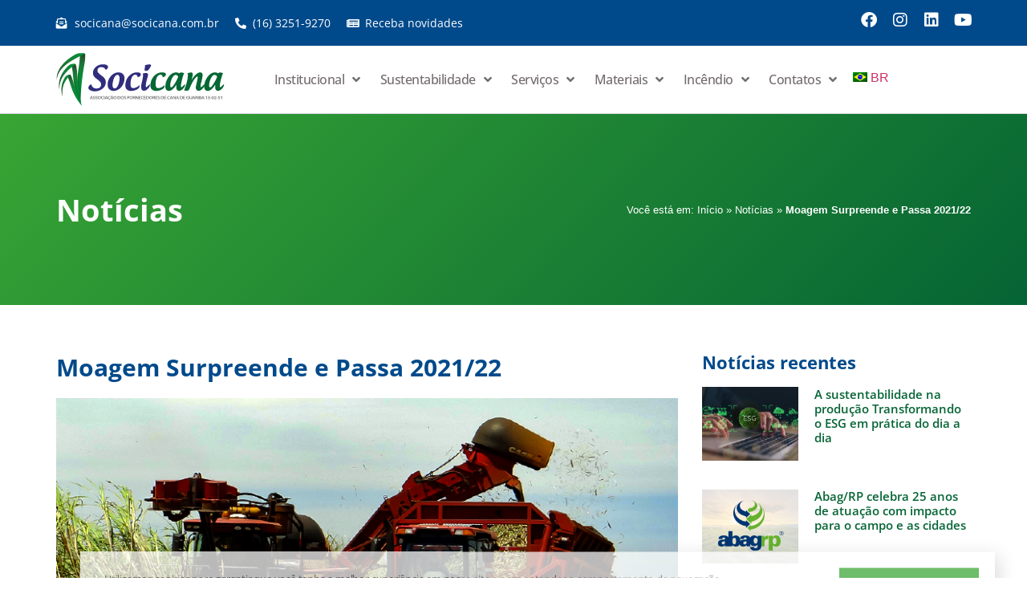

--- FILE ---
content_type: text/html; charset=UTF-8
request_url: https://socicana.com.br/noticias/moagem-surpreende-e-passa-2021-22/
body_size: 116614
content:
<!doctype html>
<html lang="pt-BR">
<head>
	<meta charset="UTF-8">
	<meta name="viewport" content="width=device-width, initial-scale=1">
	<link rel="profile" href="https://gmpg.org/xfn/11">
	<meta name='robots' content='index, follow, max-image-preview:large, max-snippet:-1, max-video-preview:-1' />

	<!-- This site is optimized with the Yoast SEO plugin v24.9 - https://yoast.com/wordpress/plugins/seo/ -->
	<title>Moagem Surpreende e Passa 2021/22 &#8211; Socicana</title>
	<link rel="canonical" href="https://socicana.com.br/noticias/moagem-surpreende-e-passa-2021-22/" />
	<meta property="og:locale" content="pt_BR" />
	<meta property="og:type" content="article" />
	<meta property="og:title" content="Moagem Surpreende e Passa 2021/22 &#8211; Socicana" />
	<meta property="og:description" content="Seguem nossas reflexões dos fatos e números da cana em novembro/dezembro e o que acompanhar em janeiro. Na cana, a moagem na principal região produtora do Brasil (Centro-Sul) superou pela primeira vez em 2022/23 o ritmo da safra anterior. Segundo dados da Unica (União da Indústria da Cana-de-açúcar), no acumulado deste ciclo (entre 1° de abril e [&hellip;]" />
	<meta property="og:url" content="https://socicana.com.br/noticias/moagem-surpreende-e-passa-2021-22/" />
	<meta property="og:site_name" content="Socicana" />
	<meta property="article:published_time" content="2023-01-23T18:40:14+00:00" />
	<meta property="article:modified_time" content="2023-01-23T18:43:40+00:00" />
	<meta property="og:image" content="https://socicana.com.br/wp-content/uploads/SOCI1444-Artigo-Marcos-Fava-News-MSFOTO.png" />
	<meta property="og:image:width" content="800" />
	<meta property="og:image:height" content="482" />
	<meta property="og:image:type" content="image/png" />
	<meta name="author" content="alpinista" />
	<meta name="twitter:card" content="summary_large_image" />
	<meta name="twitter:label1" content="Escrito por" />
	<meta name="twitter:data1" content="alpinista" />
	<meta name="twitter:label2" content="Est. tempo de leitura" />
	<meta name="twitter:data2" content="10 minutos" />
	<script type="application/ld+json" class="yoast-schema-graph">{"@context":"https://schema.org","@graph":[{"@type":"WebPage","@id":"https://socicana.com.br/noticias/moagem-surpreende-e-passa-2021-22/","url":"https://socicana.com.br/noticias/moagem-surpreende-e-passa-2021-22/","name":"Moagem Surpreende e Passa 2021/22 &#8211; Socicana","isPartOf":{"@id":"https://socicana.com.br/#website"},"primaryImageOfPage":{"@id":"https://socicana.com.br/noticias/moagem-surpreende-e-passa-2021-22/#primaryimage"},"image":{"@id":"https://socicana.com.br/noticias/moagem-surpreende-e-passa-2021-22/#primaryimage"},"thumbnailUrl":"https://socicana.com.br/wp-content/uploads/SOCI1444-Artigo-Marcos-Fava-News-MSFOTO.png","datePublished":"2023-01-23T18:40:14+00:00","dateModified":"2023-01-23T18:43:40+00:00","author":{"@id":"https://socicana.com.br/#/schema/person/08240a95644bf1e01b20abea159d2bb8"},"breadcrumb":{"@id":"https://socicana.com.br/noticias/moagem-surpreende-e-passa-2021-22/#breadcrumb"},"inLanguage":"pt-BR","potentialAction":[{"@type":"ReadAction","target":["https://socicana.com.br/noticias/moagem-surpreende-e-passa-2021-22/"]}]},{"@type":"ImageObject","inLanguage":"pt-BR","@id":"https://socicana.com.br/noticias/moagem-surpreende-e-passa-2021-22/#primaryimage","url":"https://socicana.com.br/wp-content/uploads/SOCI1444-Artigo-Marcos-Fava-News-MSFOTO.png","contentUrl":"https://socicana.com.br/wp-content/uploads/SOCI1444-Artigo-Marcos-Fava-News-MSFOTO.png","width":800,"height":482},{"@type":"BreadcrumbList","@id":"https://socicana.com.br/noticias/moagem-surpreende-e-passa-2021-22/#breadcrumb","itemListElement":[{"@type":"ListItem","position":1,"name":"Início","item":"https://socicana.com.br/"},{"@type":"ListItem","position":2,"name":"Notícias","item":"https://socicana.com.br/noticias/"},{"@type":"ListItem","position":3,"name":"Moagem Surpreende e Passa 2021/22"}]},{"@type":"WebSite","@id":"https://socicana.com.br/#website","url":"https://socicana.com.br/","name":"Socicana","description":"Associação dos Fornecedores de Cana de Guariba","potentialAction":[{"@type":"SearchAction","target":{"@type":"EntryPoint","urlTemplate":"https://socicana.com.br/?s={search_term_string}"},"query-input":{"@type":"PropertyValueSpecification","valueRequired":true,"valueName":"search_term_string"}}],"inLanguage":"pt-BR"},{"@type":"Person","@id":"https://socicana.com.br/#/schema/person/08240a95644bf1e01b20abea159d2bb8","name":"alpinista","image":{"@type":"ImageObject","inLanguage":"pt-BR","@id":"https://socicana.com.br/#/schema/person/image/","url":"https://secure.gravatar.com/avatar/28b1fa70851ab9e80a381f7a31004db4c37d081cd5c7f2fb3b5092262e9a0291?s=96&d=mm&r=g","contentUrl":"https://secure.gravatar.com/avatar/28b1fa70851ab9e80a381f7a31004db4c37d081cd5c7f2fb3b5092262e9a0291?s=96&d=mm&r=g","caption":"alpinista"},"sameAs":["https://socicana.com.br/novosite"]}]}</script>
	<!-- / Yoast SEO plugin. -->


<link rel="alternate" type="application/rss+xml" title="Feed para Socicana &raquo;" href="https://socicana.com.br/feed/" />
<link rel="alternate" type="application/rss+xml" title="Feed de comentários para Socicana &raquo;" href="https://socicana.com.br/comments/feed/" />
<link rel="alternate" type="application/rss+xml" title="Feed de comentários para Socicana &raquo; Moagem Surpreende e Passa 2021/22" href="https://socicana.com.br/noticias/moagem-surpreende-e-passa-2021-22/feed/" />
<link rel="alternate" title="oEmbed (JSON)" type="application/json+oembed" href="https://socicana.com.br/wp-json/oembed/1.0/embed?url=https%3A%2F%2Fsocicana.com.br%2Fnoticias%2Fmoagem-surpreende-e-passa-2021-22%2F" />
<link rel="alternate" title="oEmbed (XML)" type="text/xml+oembed" href="https://socicana.com.br/wp-json/oembed/1.0/embed?url=https%3A%2F%2Fsocicana.com.br%2Fnoticias%2Fmoagem-surpreende-e-passa-2021-22%2F&#038;format=xml" />
<style id='wp-img-auto-sizes-contain-inline-css'>
img:is([sizes=auto i],[sizes^="auto," i]){contain-intrinsic-size:3000px 1500px}
/*# sourceURL=wp-img-auto-sizes-contain-inline-css */
</style>
<style id='wp-emoji-styles-inline-css'>

	img.wp-smiley, img.emoji {
		display: inline !important;
		border: none !important;
		box-shadow: none !important;
		height: 1em !important;
		width: 1em !important;
		margin: 0 0.07em !important;
		vertical-align: -0.1em !important;
		background: none !important;
		padding: 0 !important;
	}
/*# sourceURL=wp-emoji-styles-inline-css */
</style>
<link rel='stylesheet' id='wp-block-library-css' href='https://socicana.com.br/wp-includes/css/dist/block-library/style.min.css?ver=6.9' media='all' />
<style id='global-styles-inline-css'>
:root{--wp--preset--aspect-ratio--square: 1;--wp--preset--aspect-ratio--4-3: 4/3;--wp--preset--aspect-ratio--3-4: 3/4;--wp--preset--aspect-ratio--3-2: 3/2;--wp--preset--aspect-ratio--2-3: 2/3;--wp--preset--aspect-ratio--16-9: 16/9;--wp--preset--aspect-ratio--9-16: 9/16;--wp--preset--color--black: #000000;--wp--preset--color--cyan-bluish-gray: #abb8c3;--wp--preset--color--white: #ffffff;--wp--preset--color--pale-pink: #f78da7;--wp--preset--color--vivid-red: #cf2e2e;--wp--preset--color--luminous-vivid-orange: #ff6900;--wp--preset--color--luminous-vivid-amber: #fcb900;--wp--preset--color--light-green-cyan: #7bdcb5;--wp--preset--color--vivid-green-cyan: #00d084;--wp--preset--color--pale-cyan-blue: #8ed1fc;--wp--preset--color--vivid-cyan-blue: #0693e3;--wp--preset--color--vivid-purple: #9b51e0;--wp--preset--gradient--vivid-cyan-blue-to-vivid-purple: linear-gradient(135deg,rgb(6,147,227) 0%,rgb(155,81,224) 100%);--wp--preset--gradient--light-green-cyan-to-vivid-green-cyan: linear-gradient(135deg,rgb(122,220,180) 0%,rgb(0,208,130) 100%);--wp--preset--gradient--luminous-vivid-amber-to-luminous-vivid-orange: linear-gradient(135deg,rgb(252,185,0) 0%,rgb(255,105,0) 100%);--wp--preset--gradient--luminous-vivid-orange-to-vivid-red: linear-gradient(135deg,rgb(255,105,0) 0%,rgb(207,46,46) 100%);--wp--preset--gradient--very-light-gray-to-cyan-bluish-gray: linear-gradient(135deg,rgb(238,238,238) 0%,rgb(169,184,195) 100%);--wp--preset--gradient--cool-to-warm-spectrum: linear-gradient(135deg,rgb(74,234,220) 0%,rgb(151,120,209) 20%,rgb(207,42,186) 40%,rgb(238,44,130) 60%,rgb(251,105,98) 80%,rgb(254,248,76) 100%);--wp--preset--gradient--blush-light-purple: linear-gradient(135deg,rgb(255,206,236) 0%,rgb(152,150,240) 100%);--wp--preset--gradient--blush-bordeaux: linear-gradient(135deg,rgb(254,205,165) 0%,rgb(254,45,45) 50%,rgb(107,0,62) 100%);--wp--preset--gradient--luminous-dusk: linear-gradient(135deg,rgb(255,203,112) 0%,rgb(199,81,192) 50%,rgb(65,88,208) 100%);--wp--preset--gradient--pale-ocean: linear-gradient(135deg,rgb(255,245,203) 0%,rgb(182,227,212) 50%,rgb(51,167,181) 100%);--wp--preset--gradient--electric-grass: linear-gradient(135deg,rgb(202,248,128) 0%,rgb(113,206,126) 100%);--wp--preset--gradient--midnight: linear-gradient(135deg,rgb(2,3,129) 0%,rgb(40,116,252) 100%);--wp--preset--font-size--small: 13px;--wp--preset--font-size--medium: 20px;--wp--preset--font-size--large: 36px;--wp--preset--font-size--x-large: 42px;--wp--preset--spacing--20: 0.44rem;--wp--preset--spacing--30: 0.67rem;--wp--preset--spacing--40: 1rem;--wp--preset--spacing--50: 1.5rem;--wp--preset--spacing--60: 2.25rem;--wp--preset--spacing--70: 3.38rem;--wp--preset--spacing--80: 5.06rem;--wp--preset--shadow--natural: 6px 6px 9px rgba(0, 0, 0, 0.2);--wp--preset--shadow--deep: 12px 12px 50px rgba(0, 0, 0, 0.4);--wp--preset--shadow--sharp: 6px 6px 0px rgba(0, 0, 0, 0.2);--wp--preset--shadow--outlined: 6px 6px 0px -3px rgb(255, 255, 255), 6px 6px rgb(0, 0, 0);--wp--preset--shadow--crisp: 6px 6px 0px rgb(0, 0, 0);}:root { --wp--style--global--content-size: 800px;--wp--style--global--wide-size: 1200px; }:where(body) { margin: 0; }.wp-site-blocks > .alignleft { float: left; margin-right: 2em; }.wp-site-blocks > .alignright { float: right; margin-left: 2em; }.wp-site-blocks > .aligncenter { justify-content: center; margin-left: auto; margin-right: auto; }:where(.wp-site-blocks) > * { margin-block-start: 24px; margin-block-end: 0; }:where(.wp-site-blocks) > :first-child { margin-block-start: 0; }:where(.wp-site-blocks) > :last-child { margin-block-end: 0; }:root { --wp--style--block-gap: 24px; }:root :where(.is-layout-flow) > :first-child{margin-block-start: 0;}:root :where(.is-layout-flow) > :last-child{margin-block-end: 0;}:root :where(.is-layout-flow) > *{margin-block-start: 24px;margin-block-end: 0;}:root :where(.is-layout-constrained) > :first-child{margin-block-start: 0;}:root :where(.is-layout-constrained) > :last-child{margin-block-end: 0;}:root :where(.is-layout-constrained) > *{margin-block-start: 24px;margin-block-end: 0;}:root :where(.is-layout-flex){gap: 24px;}:root :where(.is-layout-grid){gap: 24px;}.is-layout-flow > .alignleft{float: left;margin-inline-start: 0;margin-inline-end: 2em;}.is-layout-flow > .alignright{float: right;margin-inline-start: 2em;margin-inline-end: 0;}.is-layout-flow > .aligncenter{margin-left: auto !important;margin-right: auto !important;}.is-layout-constrained > .alignleft{float: left;margin-inline-start: 0;margin-inline-end: 2em;}.is-layout-constrained > .alignright{float: right;margin-inline-start: 2em;margin-inline-end: 0;}.is-layout-constrained > .aligncenter{margin-left: auto !important;margin-right: auto !important;}.is-layout-constrained > :where(:not(.alignleft):not(.alignright):not(.alignfull)){max-width: var(--wp--style--global--content-size);margin-left: auto !important;margin-right: auto !important;}.is-layout-constrained > .alignwide{max-width: var(--wp--style--global--wide-size);}body .is-layout-flex{display: flex;}.is-layout-flex{flex-wrap: wrap;align-items: center;}.is-layout-flex > :is(*, div){margin: 0;}body .is-layout-grid{display: grid;}.is-layout-grid > :is(*, div){margin: 0;}body{padding-top: 0px;padding-right: 0px;padding-bottom: 0px;padding-left: 0px;}a:where(:not(.wp-element-button)){text-decoration: underline;}:root :where(.wp-element-button, .wp-block-button__link){background-color: #32373c;border-width: 0;color: #fff;font-family: inherit;font-size: inherit;font-style: inherit;font-weight: inherit;letter-spacing: inherit;line-height: inherit;padding-top: calc(0.667em + 2px);padding-right: calc(1.333em + 2px);padding-bottom: calc(0.667em + 2px);padding-left: calc(1.333em + 2px);text-decoration: none;text-transform: inherit;}.has-black-color{color: var(--wp--preset--color--black) !important;}.has-cyan-bluish-gray-color{color: var(--wp--preset--color--cyan-bluish-gray) !important;}.has-white-color{color: var(--wp--preset--color--white) !important;}.has-pale-pink-color{color: var(--wp--preset--color--pale-pink) !important;}.has-vivid-red-color{color: var(--wp--preset--color--vivid-red) !important;}.has-luminous-vivid-orange-color{color: var(--wp--preset--color--luminous-vivid-orange) !important;}.has-luminous-vivid-amber-color{color: var(--wp--preset--color--luminous-vivid-amber) !important;}.has-light-green-cyan-color{color: var(--wp--preset--color--light-green-cyan) !important;}.has-vivid-green-cyan-color{color: var(--wp--preset--color--vivid-green-cyan) !important;}.has-pale-cyan-blue-color{color: var(--wp--preset--color--pale-cyan-blue) !important;}.has-vivid-cyan-blue-color{color: var(--wp--preset--color--vivid-cyan-blue) !important;}.has-vivid-purple-color{color: var(--wp--preset--color--vivid-purple) !important;}.has-black-background-color{background-color: var(--wp--preset--color--black) !important;}.has-cyan-bluish-gray-background-color{background-color: var(--wp--preset--color--cyan-bluish-gray) !important;}.has-white-background-color{background-color: var(--wp--preset--color--white) !important;}.has-pale-pink-background-color{background-color: var(--wp--preset--color--pale-pink) !important;}.has-vivid-red-background-color{background-color: var(--wp--preset--color--vivid-red) !important;}.has-luminous-vivid-orange-background-color{background-color: var(--wp--preset--color--luminous-vivid-orange) !important;}.has-luminous-vivid-amber-background-color{background-color: var(--wp--preset--color--luminous-vivid-amber) !important;}.has-light-green-cyan-background-color{background-color: var(--wp--preset--color--light-green-cyan) !important;}.has-vivid-green-cyan-background-color{background-color: var(--wp--preset--color--vivid-green-cyan) !important;}.has-pale-cyan-blue-background-color{background-color: var(--wp--preset--color--pale-cyan-blue) !important;}.has-vivid-cyan-blue-background-color{background-color: var(--wp--preset--color--vivid-cyan-blue) !important;}.has-vivid-purple-background-color{background-color: var(--wp--preset--color--vivid-purple) !important;}.has-black-border-color{border-color: var(--wp--preset--color--black) !important;}.has-cyan-bluish-gray-border-color{border-color: var(--wp--preset--color--cyan-bluish-gray) !important;}.has-white-border-color{border-color: var(--wp--preset--color--white) !important;}.has-pale-pink-border-color{border-color: var(--wp--preset--color--pale-pink) !important;}.has-vivid-red-border-color{border-color: var(--wp--preset--color--vivid-red) !important;}.has-luminous-vivid-orange-border-color{border-color: var(--wp--preset--color--luminous-vivid-orange) !important;}.has-luminous-vivid-amber-border-color{border-color: var(--wp--preset--color--luminous-vivid-amber) !important;}.has-light-green-cyan-border-color{border-color: var(--wp--preset--color--light-green-cyan) !important;}.has-vivid-green-cyan-border-color{border-color: var(--wp--preset--color--vivid-green-cyan) !important;}.has-pale-cyan-blue-border-color{border-color: var(--wp--preset--color--pale-cyan-blue) !important;}.has-vivid-cyan-blue-border-color{border-color: var(--wp--preset--color--vivid-cyan-blue) !important;}.has-vivid-purple-border-color{border-color: var(--wp--preset--color--vivid-purple) !important;}.has-vivid-cyan-blue-to-vivid-purple-gradient-background{background: var(--wp--preset--gradient--vivid-cyan-blue-to-vivid-purple) !important;}.has-light-green-cyan-to-vivid-green-cyan-gradient-background{background: var(--wp--preset--gradient--light-green-cyan-to-vivid-green-cyan) !important;}.has-luminous-vivid-amber-to-luminous-vivid-orange-gradient-background{background: var(--wp--preset--gradient--luminous-vivid-amber-to-luminous-vivid-orange) !important;}.has-luminous-vivid-orange-to-vivid-red-gradient-background{background: var(--wp--preset--gradient--luminous-vivid-orange-to-vivid-red) !important;}.has-very-light-gray-to-cyan-bluish-gray-gradient-background{background: var(--wp--preset--gradient--very-light-gray-to-cyan-bluish-gray) !important;}.has-cool-to-warm-spectrum-gradient-background{background: var(--wp--preset--gradient--cool-to-warm-spectrum) !important;}.has-blush-light-purple-gradient-background{background: var(--wp--preset--gradient--blush-light-purple) !important;}.has-blush-bordeaux-gradient-background{background: var(--wp--preset--gradient--blush-bordeaux) !important;}.has-luminous-dusk-gradient-background{background: var(--wp--preset--gradient--luminous-dusk) !important;}.has-pale-ocean-gradient-background{background: var(--wp--preset--gradient--pale-ocean) !important;}.has-electric-grass-gradient-background{background: var(--wp--preset--gradient--electric-grass) !important;}.has-midnight-gradient-background{background: var(--wp--preset--gradient--midnight) !important;}.has-small-font-size{font-size: var(--wp--preset--font-size--small) !important;}.has-medium-font-size{font-size: var(--wp--preset--font-size--medium) !important;}.has-large-font-size{font-size: var(--wp--preset--font-size--large) !important;}.has-x-large-font-size{font-size: var(--wp--preset--font-size--x-large) !important;}
/*# sourceURL=global-styles-inline-css */
</style>

<link rel='stylesheet' id='hello-elementor-css' href='https://socicana.com.br/wp-content/themes/hello-elementor/style.min.css?ver=3.3.0' media='all' />
<link rel='stylesheet' id='hello-elementor-theme-style-css' href='https://socicana.com.br/wp-content/themes/hello-elementor/theme.min.css?ver=3.3.0' media='all' />
<link rel='stylesheet' id='hello-elementor-header-footer-css' href='https://socicana.com.br/wp-content/themes/hello-elementor/header-footer.min.css?ver=3.3.0' media='all' />
<link rel='stylesheet' id='elementor-frontend-css' href='https://socicana.com.br/wp-content/plugins/elementor/assets/css/frontend.min.css?ver=3.28.3' media='all' />
<style id='elementor-frontend-inline-css'>
@-webkit-keyframes ha_fadeIn{0%{opacity:0}to{opacity:1}}@keyframes ha_fadeIn{0%{opacity:0}to{opacity:1}}@-webkit-keyframes ha_zoomIn{0%{opacity:0;-webkit-transform:scale3d(.3,.3,.3);transform:scale3d(.3,.3,.3)}50%{opacity:1}}@keyframes ha_zoomIn{0%{opacity:0;-webkit-transform:scale3d(.3,.3,.3);transform:scale3d(.3,.3,.3)}50%{opacity:1}}@-webkit-keyframes ha_rollIn{0%{opacity:0;-webkit-transform:translate3d(-100%,0,0) rotate3d(0,0,1,-120deg);transform:translate3d(-100%,0,0) rotate3d(0,0,1,-120deg)}to{opacity:1}}@keyframes ha_rollIn{0%{opacity:0;-webkit-transform:translate3d(-100%,0,0) rotate3d(0,0,1,-120deg);transform:translate3d(-100%,0,0) rotate3d(0,0,1,-120deg)}to{opacity:1}}@-webkit-keyframes ha_bounce{0%,20%,53%,to{-webkit-animation-timing-function:cubic-bezier(.215,.61,.355,1);animation-timing-function:cubic-bezier(.215,.61,.355,1)}40%,43%{-webkit-transform:translate3d(0,-30px,0) scaleY(1.1);transform:translate3d(0,-30px,0) scaleY(1.1);-webkit-animation-timing-function:cubic-bezier(.755,.05,.855,.06);animation-timing-function:cubic-bezier(.755,.05,.855,.06)}70%{-webkit-transform:translate3d(0,-15px,0) scaleY(1.05);transform:translate3d(0,-15px,0) scaleY(1.05);-webkit-animation-timing-function:cubic-bezier(.755,.05,.855,.06);animation-timing-function:cubic-bezier(.755,.05,.855,.06)}80%{-webkit-transition-timing-function:cubic-bezier(.215,.61,.355,1);transition-timing-function:cubic-bezier(.215,.61,.355,1);-webkit-transform:translate3d(0,0,0) scaleY(.95);transform:translate3d(0,0,0) scaleY(.95)}90%{-webkit-transform:translate3d(0,-4px,0) scaleY(1.02);transform:translate3d(0,-4px,0) scaleY(1.02)}}@keyframes ha_bounce{0%,20%,53%,to{-webkit-animation-timing-function:cubic-bezier(.215,.61,.355,1);animation-timing-function:cubic-bezier(.215,.61,.355,1)}40%,43%{-webkit-transform:translate3d(0,-30px,0) scaleY(1.1);transform:translate3d(0,-30px,0) scaleY(1.1);-webkit-animation-timing-function:cubic-bezier(.755,.05,.855,.06);animation-timing-function:cubic-bezier(.755,.05,.855,.06)}70%{-webkit-transform:translate3d(0,-15px,0) scaleY(1.05);transform:translate3d(0,-15px,0) scaleY(1.05);-webkit-animation-timing-function:cubic-bezier(.755,.05,.855,.06);animation-timing-function:cubic-bezier(.755,.05,.855,.06)}80%{-webkit-transition-timing-function:cubic-bezier(.215,.61,.355,1);transition-timing-function:cubic-bezier(.215,.61,.355,1);-webkit-transform:translate3d(0,0,0) scaleY(.95);transform:translate3d(0,0,0) scaleY(.95)}90%{-webkit-transform:translate3d(0,-4px,0) scaleY(1.02);transform:translate3d(0,-4px,0) scaleY(1.02)}}@-webkit-keyframes ha_bounceIn{0%,20%,40%,60%,80%,to{-webkit-animation-timing-function:cubic-bezier(.215,.61,.355,1);animation-timing-function:cubic-bezier(.215,.61,.355,1)}0%{opacity:0;-webkit-transform:scale3d(.3,.3,.3);transform:scale3d(.3,.3,.3)}20%{-webkit-transform:scale3d(1.1,1.1,1.1);transform:scale3d(1.1,1.1,1.1)}40%{-webkit-transform:scale3d(.9,.9,.9);transform:scale3d(.9,.9,.9)}60%{opacity:1;-webkit-transform:scale3d(1.03,1.03,1.03);transform:scale3d(1.03,1.03,1.03)}80%{-webkit-transform:scale3d(.97,.97,.97);transform:scale3d(.97,.97,.97)}to{opacity:1}}@keyframes ha_bounceIn{0%,20%,40%,60%,80%,to{-webkit-animation-timing-function:cubic-bezier(.215,.61,.355,1);animation-timing-function:cubic-bezier(.215,.61,.355,1)}0%{opacity:0;-webkit-transform:scale3d(.3,.3,.3);transform:scale3d(.3,.3,.3)}20%{-webkit-transform:scale3d(1.1,1.1,1.1);transform:scale3d(1.1,1.1,1.1)}40%{-webkit-transform:scale3d(.9,.9,.9);transform:scale3d(.9,.9,.9)}60%{opacity:1;-webkit-transform:scale3d(1.03,1.03,1.03);transform:scale3d(1.03,1.03,1.03)}80%{-webkit-transform:scale3d(.97,.97,.97);transform:scale3d(.97,.97,.97)}to{opacity:1}}@-webkit-keyframes ha_flipInX{0%{opacity:0;-webkit-transform:perspective(400px) rotate3d(1,0,0,90deg);transform:perspective(400px) rotate3d(1,0,0,90deg);-webkit-animation-timing-function:ease-in;animation-timing-function:ease-in}40%{-webkit-transform:perspective(400px) rotate3d(1,0,0,-20deg);transform:perspective(400px) rotate3d(1,0,0,-20deg);-webkit-animation-timing-function:ease-in;animation-timing-function:ease-in}60%{opacity:1;-webkit-transform:perspective(400px) rotate3d(1,0,0,10deg);transform:perspective(400px) rotate3d(1,0,0,10deg)}80%{-webkit-transform:perspective(400px) rotate3d(1,0,0,-5deg);transform:perspective(400px) rotate3d(1,0,0,-5deg)}}@keyframes ha_flipInX{0%{opacity:0;-webkit-transform:perspective(400px) rotate3d(1,0,0,90deg);transform:perspective(400px) rotate3d(1,0,0,90deg);-webkit-animation-timing-function:ease-in;animation-timing-function:ease-in}40%{-webkit-transform:perspective(400px) rotate3d(1,0,0,-20deg);transform:perspective(400px) rotate3d(1,0,0,-20deg);-webkit-animation-timing-function:ease-in;animation-timing-function:ease-in}60%{opacity:1;-webkit-transform:perspective(400px) rotate3d(1,0,0,10deg);transform:perspective(400px) rotate3d(1,0,0,10deg)}80%{-webkit-transform:perspective(400px) rotate3d(1,0,0,-5deg);transform:perspective(400px) rotate3d(1,0,0,-5deg)}}@-webkit-keyframes ha_flipInY{0%{opacity:0;-webkit-transform:perspective(400px) rotate3d(0,1,0,90deg);transform:perspective(400px) rotate3d(0,1,0,90deg);-webkit-animation-timing-function:ease-in;animation-timing-function:ease-in}40%{-webkit-transform:perspective(400px) rotate3d(0,1,0,-20deg);transform:perspective(400px) rotate3d(0,1,0,-20deg);-webkit-animation-timing-function:ease-in;animation-timing-function:ease-in}60%{opacity:1;-webkit-transform:perspective(400px) rotate3d(0,1,0,10deg);transform:perspective(400px) rotate3d(0,1,0,10deg)}80%{-webkit-transform:perspective(400px) rotate3d(0,1,0,-5deg);transform:perspective(400px) rotate3d(0,1,0,-5deg)}}@keyframes ha_flipInY{0%{opacity:0;-webkit-transform:perspective(400px) rotate3d(0,1,0,90deg);transform:perspective(400px) rotate3d(0,1,0,90deg);-webkit-animation-timing-function:ease-in;animation-timing-function:ease-in}40%{-webkit-transform:perspective(400px) rotate3d(0,1,0,-20deg);transform:perspective(400px) rotate3d(0,1,0,-20deg);-webkit-animation-timing-function:ease-in;animation-timing-function:ease-in}60%{opacity:1;-webkit-transform:perspective(400px) rotate3d(0,1,0,10deg);transform:perspective(400px) rotate3d(0,1,0,10deg)}80%{-webkit-transform:perspective(400px) rotate3d(0,1,0,-5deg);transform:perspective(400px) rotate3d(0,1,0,-5deg)}}@-webkit-keyframes ha_swing{20%{-webkit-transform:rotate3d(0,0,1,15deg);transform:rotate3d(0,0,1,15deg)}40%{-webkit-transform:rotate3d(0,0,1,-10deg);transform:rotate3d(0,0,1,-10deg)}60%{-webkit-transform:rotate3d(0,0,1,5deg);transform:rotate3d(0,0,1,5deg)}80%{-webkit-transform:rotate3d(0,0,1,-5deg);transform:rotate3d(0,0,1,-5deg)}}@keyframes ha_swing{20%{-webkit-transform:rotate3d(0,0,1,15deg);transform:rotate3d(0,0,1,15deg)}40%{-webkit-transform:rotate3d(0,0,1,-10deg);transform:rotate3d(0,0,1,-10deg)}60%{-webkit-transform:rotate3d(0,0,1,5deg);transform:rotate3d(0,0,1,5deg)}80%{-webkit-transform:rotate3d(0,0,1,-5deg);transform:rotate3d(0,0,1,-5deg)}}@-webkit-keyframes ha_slideInDown{0%{visibility:visible;-webkit-transform:translate3d(0,-100%,0);transform:translate3d(0,-100%,0)}}@keyframes ha_slideInDown{0%{visibility:visible;-webkit-transform:translate3d(0,-100%,0);transform:translate3d(0,-100%,0)}}@-webkit-keyframes ha_slideInUp{0%{visibility:visible;-webkit-transform:translate3d(0,100%,0);transform:translate3d(0,100%,0)}}@keyframes ha_slideInUp{0%{visibility:visible;-webkit-transform:translate3d(0,100%,0);transform:translate3d(0,100%,0)}}@-webkit-keyframes ha_slideInLeft{0%{visibility:visible;-webkit-transform:translate3d(-100%,0,0);transform:translate3d(-100%,0,0)}}@keyframes ha_slideInLeft{0%{visibility:visible;-webkit-transform:translate3d(-100%,0,0);transform:translate3d(-100%,0,0)}}@-webkit-keyframes ha_slideInRight{0%{visibility:visible;-webkit-transform:translate3d(100%,0,0);transform:translate3d(100%,0,0)}}@keyframes ha_slideInRight{0%{visibility:visible;-webkit-transform:translate3d(100%,0,0);transform:translate3d(100%,0,0)}}.ha_fadeIn{-webkit-animation-name:ha_fadeIn;animation-name:ha_fadeIn}.ha_zoomIn{-webkit-animation-name:ha_zoomIn;animation-name:ha_zoomIn}.ha_rollIn{-webkit-animation-name:ha_rollIn;animation-name:ha_rollIn}.ha_bounce{-webkit-transform-origin:center bottom;-ms-transform-origin:center bottom;transform-origin:center bottom;-webkit-animation-name:ha_bounce;animation-name:ha_bounce}.ha_bounceIn{-webkit-animation-name:ha_bounceIn;animation-name:ha_bounceIn;-webkit-animation-duration:.75s;-webkit-animation-duration:calc(var(--animate-duration)*.75);animation-duration:.75s;animation-duration:calc(var(--animate-duration)*.75)}.ha_flipInX,.ha_flipInY{-webkit-animation-name:ha_flipInX;animation-name:ha_flipInX;-webkit-backface-visibility:visible!important;backface-visibility:visible!important}.ha_flipInY{-webkit-animation-name:ha_flipInY;animation-name:ha_flipInY}.ha_swing{-webkit-transform-origin:top center;-ms-transform-origin:top center;transform-origin:top center;-webkit-animation-name:ha_swing;animation-name:ha_swing}.ha_slideInDown{-webkit-animation-name:ha_slideInDown;animation-name:ha_slideInDown}.ha_slideInUp{-webkit-animation-name:ha_slideInUp;animation-name:ha_slideInUp}.ha_slideInLeft{-webkit-animation-name:ha_slideInLeft;animation-name:ha_slideInLeft}.ha_slideInRight{-webkit-animation-name:ha_slideInRight;animation-name:ha_slideInRight}.ha-css-transform-yes{-webkit-transition-duration:var(--ha-tfx-transition-duration, .2s);transition-duration:var(--ha-tfx-transition-duration, .2s);-webkit-transition-property:-webkit-transform;transition-property:transform;transition-property:transform,-webkit-transform;-webkit-transform:translate(var(--ha-tfx-translate-x, 0),var(--ha-tfx-translate-y, 0)) scale(var(--ha-tfx-scale-x, 1),var(--ha-tfx-scale-y, 1)) skew(var(--ha-tfx-skew-x, 0),var(--ha-tfx-skew-y, 0)) rotateX(var(--ha-tfx-rotate-x, 0)) rotateY(var(--ha-tfx-rotate-y, 0)) rotateZ(var(--ha-tfx-rotate-z, 0));transform:translate(var(--ha-tfx-translate-x, 0),var(--ha-tfx-translate-y, 0)) scale(var(--ha-tfx-scale-x, 1),var(--ha-tfx-scale-y, 1)) skew(var(--ha-tfx-skew-x, 0),var(--ha-tfx-skew-y, 0)) rotateX(var(--ha-tfx-rotate-x, 0)) rotateY(var(--ha-tfx-rotate-y, 0)) rotateZ(var(--ha-tfx-rotate-z, 0))}.ha-css-transform-yes:hover{-webkit-transform:translate(var(--ha-tfx-translate-x-hover, var(--ha-tfx-translate-x, 0)),var(--ha-tfx-translate-y-hover, var(--ha-tfx-translate-y, 0))) scale(var(--ha-tfx-scale-x-hover, var(--ha-tfx-scale-x, 1)),var(--ha-tfx-scale-y-hover, var(--ha-tfx-scale-y, 1))) skew(var(--ha-tfx-skew-x-hover, var(--ha-tfx-skew-x, 0)),var(--ha-tfx-skew-y-hover, var(--ha-tfx-skew-y, 0))) rotateX(var(--ha-tfx-rotate-x-hover, var(--ha-tfx-rotate-x, 0))) rotateY(var(--ha-tfx-rotate-y-hover, var(--ha-tfx-rotate-y, 0))) rotateZ(var(--ha-tfx-rotate-z-hover, var(--ha-tfx-rotate-z, 0)));transform:translate(var(--ha-tfx-translate-x-hover, var(--ha-tfx-translate-x, 0)),var(--ha-tfx-translate-y-hover, var(--ha-tfx-translate-y, 0))) scale(var(--ha-tfx-scale-x-hover, var(--ha-tfx-scale-x, 1)),var(--ha-tfx-scale-y-hover, var(--ha-tfx-scale-y, 1))) skew(var(--ha-tfx-skew-x-hover, var(--ha-tfx-skew-x, 0)),var(--ha-tfx-skew-y-hover, var(--ha-tfx-skew-y, 0))) rotateX(var(--ha-tfx-rotate-x-hover, var(--ha-tfx-rotate-x, 0))) rotateY(var(--ha-tfx-rotate-y-hover, var(--ha-tfx-rotate-y, 0))) rotateZ(var(--ha-tfx-rotate-z-hover, var(--ha-tfx-rotate-z, 0)))}.happy-addon>.elementor-widget-container{word-wrap:break-word;overflow-wrap:break-word}.happy-addon>.elementor-widget-container,.happy-addon>.elementor-widget-container *{-webkit-box-sizing:border-box;box-sizing:border-box}.happy-addon p:empty{display:none}.happy-addon .elementor-inline-editing{min-height:auto!important}.happy-addon-pro img{max-width:100%;height:auto;-o-object-fit:cover;object-fit:cover}.ha-screen-reader-text{position:absolute;overflow:hidden;clip:rect(1px,1px,1px,1px);margin:-1px;padding:0;width:1px;height:1px;border:0;word-wrap:normal!important;-webkit-clip-path:inset(50%);clip-path:inset(50%)}.ha-has-bg-overlay>.elementor-widget-container{position:relative;z-index:1}.ha-has-bg-overlay>.elementor-widget-container:before{position:absolute;top:0;left:0;z-index:-1;width:100%;height:100%;content:""}.ha-popup--is-enabled .ha-js-popup,.ha-popup--is-enabled .ha-js-popup img{cursor:-webkit-zoom-in!important;cursor:zoom-in!important}.mfp-wrap .mfp-arrow,.mfp-wrap .mfp-close{background-color:transparent}.mfp-wrap .mfp-arrow:focus,.mfp-wrap .mfp-close:focus{outline-width:thin}.ha-advanced-tooltip-enable{position:relative;cursor:pointer;--ha-tooltip-arrow-color:black;--ha-tooltip-arrow-distance:0}.ha-advanced-tooltip-enable .ha-advanced-tooltip-content{position:absolute;z-index:999;display:none;padding:5px 0;width:120px;height:auto;border-radius:6px;background-color:#000;color:#fff;text-align:center;opacity:0}.ha-advanced-tooltip-enable .ha-advanced-tooltip-content::after{position:absolute;border-width:5px;border-style:solid;content:""}.ha-advanced-tooltip-enable .ha-advanced-tooltip-content.no-arrow::after{visibility:hidden}.ha-advanced-tooltip-enable .ha-advanced-tooltip-content.show{display:inline-block;opacity:1}.ha-advanced-tooltip-enable.ha-advanced-tooltip-top .ha-advanced-tooltip-content,body[data-elementor-device-mode=tablet] .ha-advanced-tooltip-enable.ha-advanced-tooltip-tablet-top .ha-advanced-tooltip-content{top:unset;right:0;bottom:calc(101% + var(--ha-tooltip-arrow-distance));left:0;margin:0 auto}.ha-advanced-tooltip-enable.ha-advanced-tooltip-top .ha-advanced-tooltip-content::after,body[data-elementor-device-mode=tablet] .ha-advanced-tooltip-enable.ha-advanced-tooltip-tablet-top .ha-advanced-tooltip-content::after{top:100%;right:unset;bottom:unset;left:50%;border-color:var(--ha-tooltip-arrow-color) transparent transparent transparent;-webkit-transform:translateX(-50%);-ms-transform:translateX(-50%);transform:translateX(-50%)}.ha-advanced-tooltip-enable.ha-advanced-tooltip-bottom .ha-advanced-tooltip-content,body[data-elementor-device-mode=tablet] .ha-advanced-tooltip-enable.ha-advanced-tooltip-tablet-bottom .ha-advanced-tooltip-content{top:calc(101% + var(--ha-tooltip-arrow-distance));right:0;bottom:unset;left:0;margin:0 auto}.ha-advanced-tooltip-enable.ha-advanced-tooltip-bottom .ha-advanced-tooltip-content::after,body[data-elementor-device-mode=tablet] .ha-advanced-tooltip-enable.ha-advanced-tooltip-tablet-bottom .ha-advanced-tooltip-content::after{top:unset;right:unset;bottom:100%;left:50%;border-color:transparent transparent var(--ha-tooltip-arrow-color) transparent;-webkit-transform:translateX(-50%);-ms-transform:translateX(-50%);transform:translateX(-50%)}.ha-advanced-tooltip-enable.ha-advanced-tooltip-left .ha-advanced-tooltip-content,body[data-elementor-device-mode=tablet] .ha-advanced-tooltip-enable.ha-advanced-tooltip-tablet-left .ha-advanced-tooltip-content{top:50%;right:calc(101% + var(--ha-tooltip-arrow-distance));bottom:unset;left:unset;-webkit-transform:translateY(-50%);-ms-transform:translateY(-50%);transform:translateY(-50%)}.ha-advanced-tooltip-enable.ha-advanced-tooltip-left .ha-advanced-tooltip-content::after,body[data-elementor-device-mode=tablet] .ha-advanced-tooltip-enable.ha-advanced-tooltip-tablet-left .ha-advanced-tooltip-content::after{top:50%;right:unset;bottom:unset;left:100%;border-color:transparent transparent transparent var(--ha-tooltip-arrow-color);-webkit-transform:translateY(-50%);-ms-transform:translateY(-50%);transform:translateY(-50%)}.ha-advanced-tooltip-enable.ha-advanced-tooltip-right .ha-advanced-tooltip-content,body[data-elementor-device-mode=tablet] .ha-advanced-tooltip-enable.ha-advanced-tooltip-tablet-right .ha-advanced-tooltip-content{top:50%;right:unset;bottom:unset;left:calc(101% + var(--ha-tooltip-arrow-distance));-webkit-transform:translateY(-50%);-ms-transform:translateY(-50%);transform:translateY(-50%)}.ha-advanced-tooltip-enable.ha-advanced-tooltip-right .ha-advanced-tooltip-content::after,body[data-elementor-device-mode=tablet] .ha-advanced-tooltip-enable.ha-advanced-tooltip-tablet-right .ha-advanced-tooltip-content::after{top:50%;right:100%;bottom:unset;left:unset;border-color:transparent var(--ha-tooltip-arrow-color) transparent transparent;-webkit-transform:translateY(-50%);-ms-transform:translateY(-50%);transform:translateY(-50%)}body[data-elementor-device-mode=mobile] .ha-advanced-tooltip-enable.ha-advanced-tooltip-mobile-top .ha-advanced-tooltip-content{top:unset;right:0;bottom:calc(101% + var(--ha-tooltip-arrow-distance));left:0;margin:0 auto}body[data-elementor-device-mode=mobile] .ha-advanced-tooltip-enable.ha-advanced-tooltip-mobile-top .ha-advanced-tooltip-content::after{top:100%;right:unset;bottom:unset;left:50%;border-color:var(--ha-tooltip-arrow-color) transparent transparent transparent;-webkit-transform:translateX(-50%);-ms-transform:translateX(-50%);transform:translateX(-50%)}body[data-elementor-device-mode=mobile] .ha-advanced-tooltip-enable.ha-advanced-tooltip-mobile-bottom .ha-advanced-tooltip-content{top:calc(101% + var(--ha-tooltip-arrow-distance));right:0;bottom:unset;left:0;margin:0 auto}body[data-elementor-device-mode=mobile] .ha-advanced-tooltip-enable.ha-advanced-tooltip-mobile-bottom .ha-advanced-tooltip-content::after{top:unset;right:unset;bottom:100%;left:50%;border-color:transparent transparent var(--ha-tooltip-arrow-color) transparent;-webkit-transform:translateX(-50%);-ms-transform:translateX(-50%);transform:translateX(-50%)}body[data-elementor-device-mode=mobile] .ha-advanced-tooltip-enable.ha-advanced-tooltip-mobile-left .ha-advanced-tooltip-content{top:50%;right:calc(101% + var(--ha-tooltip-arrow-distance));bottom:unset;left:unset;-webkit-transform:translateY(-50%);-ms-transform:translateY(-50%);transform:translateY(-50%)}body[data-elementor-device-mode=mobile] .ha-advanced-tooltip-enable.ha-advanced-tooltip-mobile-left .ha-advanced-tooltip-content::after{top:50%;right:unset;bottom:unset;left:100%;border-color:transparent transparent transparent var(--ha-tooltip-arrow-color);-webkit-transform:translateY(-50%);-ms-transform:translateY(-50%);transform:translateY(-50%)}body[data-elementor-device-mode=mobile] .ha-advanced-tooltip-enable.ha-advanced-tooltip-mobile-right .ha-advanced-tooltip-content{top:50%;right:unset;bottom:unset;left:calc(101% + var(--ha-tooltip-arrow-distance));-webkit-transform:translateY(-50%);-ms-transform:translateY(-50%);transform:translateY(-50%)}body[data-elementor-device-mode=mobile] .ha-advanced-tooltip-enable.ha-advanced-tooltip-mobile-right .ha-advanced-tooltip-content::after{top:50%;right:100%;bottom:unset;left:unset;border-color:transparent var(--ha-tooltip-arrow-color) transparent transparent;-webkit-transform:translateY(-50%);-ms-transform:translateY(-50%);transform:translateY(-50%)}body.elementor-editor-active .happy-addon.ha-gravityforms .gform_wrapper{display:block!important}.ha-scroll-to-top-wrap.ha-scroll-to-top-hide{display:none}.ha-scroll-to-top-wrap.edit-mode,.ha-scroll-to-top-wrap.single-page-off{display:none!important}.ha-scroll-to-top-button{position:fixed;right:15px;bottom:15px;z-index:9999;display:-webkit-box;display:-webkit-flex;display:-ms-flexbox;display:flex;-webkit-box-align:center;-webkit-align-items:center;align-items:center;-ms-flex-align:center;-webkit-box-pack:center;-ms-flex-pack:center;-webkit-justify-content:center;justify-content:center;width:50px;height:50px;border-radius:50px;background-color:#5636d1;color:#fff;text-align:center;opacity:1;cursor:pointer;-webkit-transition:all .3s;transition:all .3s}.ha-scroll-to-top-button i{color:#fff;font-size:16px}.ha-scroll-to-top-button:hover{background-color:#e2498a}
/*# sourceURL=elementor-frontend-inline-css */
</style>
<link rel='stylesheet' id='widget-icon-list-css' href='https://socicana.com.br/wp-content/plugins/elementor/assets/css/widget-icon-list.min.css?ver=3.28.3' media='all' />
<link rel='stylesheet' id='widget-social-icons-css' href='https://socicana.com.br/wp-content/plugins/elementor/assets/css/widget-social-icons.min.css?ver=3.28.3' media='all' />
<link rel='stylesheet' id='e-apple-webkit-css' href='https://socicana.com.br/wp-content/plugins/elementor/assets/css/conditionals/apple-webkit.min.css?ver=3.28.3' media='all' />
<link rel='stylesheet' id='widget-nav-menu-css' href='https://socicana.com.br/wp-content/plugins/pro-elements/assets/css/widget-nav-menu.min.css?ver=3.28.1' media='all' />
<link rel='stylesheet' id='e-sticky-css' href='https://socicana.com.br/wp-content/plugins/pro-elements/assets/css/modules/sticky.min.css?ver=3.28.1' media='all' />
<link rel='stylesheet' id='widget-heading-css' href='https://socicana.com.br/wp-content/plugins/elementor/assets/css/widget-heading.min.css?ver=3.28.3' media='all' />
<link rel='stylesheet' id='widget-image-css' href='https://socicana.com.br/wp-content/plugins/elementor/assets/css/widget-image.min.css?ver=3.28.3' media='all' />
<link rel='stylesheet' id='widget-divider-css' href='https://socicana.com.br/wp-content/plugins/elementor/assets/css/widget-divider.min.css?ver=3.28.3' media='all' />
<link rel='stylesheet' id='swiper-css' href='https://socicana.com.br/wp-content/plugins/elementor/assets/lib/swiper/v8/css/swiper.min.css?ver=8.4.5' media='all' />
<link rel='stylesheet' id='e-swiper-css' href='https://socicana.com.br/wp-content/plugins/elementor/assets/css/conditionals/e-swiper.min.css?ver=3.28.3' media='all' />
<link rel='stylesheet' id='widget-image-carousel-css' href='https://socicana.com.br/wp-content/plugins/elementor/assets/css/widget-image-carousel.min.css?ver=3.28.3' media='all' />
<link rel='stylesheet' id='widget-posts-css' href='https://socicana.com.br/wp-content/plugins/pro-elements/assets/css/widget-posts.min.css?ver=3.28.1' media='all' />
<link rel='stylesheet' id='widget-form-css' href='https://socicana.com.br/wp-content/plugins/pro-elements/assets/css/widget-form.min.css?ver=3.28.1' media='all' />
<link rel='stylesheet' id='e-popup-css' href='https://socicana.com.br/wp-content/plugins/pro-elements/assets/css/conditionals/popup.min.css?ver=3.28.1' media='all' />
<link rel='stylesheet' id='e-animation-fadeInUp-css' href='https://socicana.com.br/wp-content/plugins/elementor/assets/lib/animations/styles/fadeInUp.min.css?ver=3.28.3' media='all' />
<link rel='stylesheet' id='elementor-icons-css' href='https://socicana.com.br/wp-content/plugins/elementor/assets/lib/eicons/css/elementor-icons.min.css?ver=5.36.0' media='all' />
<link rel='stylesheet' id='elementor-post-8-css' href='https://socicana.com.br/wp-content/uploads/elementor/css/post-8.css?ver=1744915225' media='all' />
<link rel='stylesheet' id='elementor-post-162-css' href='https://socicana.com.br/wp-content/uploads/elementor/css/post-162.css?ver=1744915226' media='all' />
<link rel='stylesheet' id='happy-icons-css' href='https://socicana.com.br/wp-content/plugins/happy-elementor-addons/assets/fonts/style.min.css?ver=3.16.3' media='all' />
<link rel='stylesheet' id='font-awesome-css' href='https://socicana.com.br/wp-content/plugins/elementor/assets/lib/font-awesome/css/font-awesome.min.css?ver=4.7.0' media='all' />
<link rel='stylesheet' id='elementor-post-165-css' href='https://socicana.com.br/wp-content/uploads/elementor/css/post-165.css?ver=1744915691' media='all' />
<link rel='stylesheet' id='elementor-post-4493-css' href='https://socicana.com.br/wp-content/uploads/elementor/css/post-4493.css?ver=1744915265' media='all' />
<link rel='stylesheet' id='elementor-post-789-css' href='https://socicana.com.br/wp-content/uploads/elementor/css/post-789.css?ver=1744915226' media='all' />
<link rel='stylesheet' id='elementor-post-485-css' href='https://socicana.com.br/wp-content/uploads/elementor/css/post-485.css?ver=1744915226' media='all' />
<link rel='stylesheet' id='slb_core-css' href='https://socicana.com.br/wp-content/plugins/simple-lightbox/client/css/app.css?ver=2.9.3' media='all' />
<link rel='stylesheet' id='elementor-gf-local-opensans-css' href='https://socicana.com.br/wp-content/uploads/elementor/google-fonts/css/opensans.css?ver=1744915249' media='all' />
<link rel='stylesheet' id='elementor-icons-shared-0-css' href='https://socicana.com.br/wp-content/plugins/elementor/assets/lib/font-awesome/css/fontawesome.min.css?ver=5.15.3' media='all' />
<link rel='stylesheet' id='elementor-icons-fa-solid-css' href='https://socicana.com.br/wp-content/plugins/elementor/assets/lib/font-awesome/css/solid.min.css?ver=5.15.3' media='all' />
<link rel='stylesheet' id='elementor-icons-fa-brands-css' href='https://socicana.com.br/wp-content/plugins/elementor/assets/lib/font-awesome/css/brands.min.css?ver=5.15.3' media='all' />
<script src="https://socicana.com.br/wp-includes/js/jquery/jquery.min.js?ver=3.7.1" id="jquery-core-js"></script>
<script src="https://socicana.com.br/wp-includes/js/jquery/jquery-migrate.min.js?ver=3.4.1" id="jquery-migrate-js"></script>
<script src="https://socicana.com.br/wp-content/plugins/happy-elementor-addons/assets/vendor/dom-purify/purify.min.js?ver=3.1.6" id="dom-purify-js"></script>
<link rel="https://api.w.org/" href="https://socicana.com.br/wp-json/" /><link rel="alternate" title="JSON" type="application/json" href="https://socicana.com.br/wp-json/wp/v2/posts/5333" /><link rel="EditURI" type="application/rsd+xml" title="RSD" href="https://socicana.com.br/xmlrpc.php?rsd" />
<meta name="generator" content="WordPress 6.9" />
<link rel='shortlink' href='https://socicana.com.br/?p=5333' />
<meta name="generator" content="Elementor 3.28.3; features: additional_custom_breakpoints, e_local_google_fonts; settings: css_print_method-external, google_font-enabled, font_display-auto">
<script async src="https://www.googletagmanager.com/gtag/js?id=UA-42057322-7"></script>
<script>
  window.dataLayer = window.dataLayer || [];
  function gtag(){dataLayer.push(arguments);}
  gtag('js', new Date());
  gtag('config', 'UA-42057322-7');
</script>
			<style>
				.e-con.e-parent:nth-of-type(n+4):not(.e-lazyloaded):not(.e-no-lazyload),
				.e-con.e-parent:nth-of-type(n+4):not(.e-lazyloaded):not(.e-no-lazyload) * {
					background-image: none !important;
				}
				@media screen and (max-height: 1024px) {
					.e-con.e-parent:nth-of-type(n+3):not(.e-lazyloaded):not(.e-no-lazyload),
					.e-con.e-parent:nth-of-type(n+3):not(.e-lazyloaded):not(.e-no-lazyload) * {
						background-image: none !important;
					}
				}
				@media screen and (max-height: 640px) {
					.e-con.e-parent:nth-of-type(n+2):not(.e-lazyloaded):not(.e-no-lazyload),
					.e-con.e-parent:nth-of-type(n+2):not(.e-lazyloaded):not(.e-no-lazyload) * {
						background-image: none !important;
					}
				}
			</style>
			<link rel="icon" href="https://socicana.com.br/wp-content/uploads/favicon.png" sizes="32x32" />
<link rel="icon" href="https://socicana.com.br/wp-content/uploads/favicon.png" sizes="192x192" />
<link rel="apple-touch-icon" href="https://socicana.com.br/wp-content/uploads/favicon.png" />
<meta name="msapplication-TileImage" content="https://socicana.com.br/wp-content/uploads/favicon.png" />
		<style id="wp-custom-css">
			
ul.post-list {
	list-style: none;
	padding: 0;
}

ul.post-list li {
	margin-bottom: 20px;
  padding: 1px 15px 3px;
	background-color: var( --e-global-color-5726583 );
}

ul.post-list li a {
	font-family: "Open Sans", Sans-serif;
  font-size: 17px;
  font-weight: 600;
  line-height: 13px;
	color: var( --e-global-color-primary );
}

.translatepress-en_US .elementor-repeater-item-be1c845 .swiper-slide-bg {
	background-image: url('https://socicana.com.br/wp-content/uploads/Banners-Novo-Site-1920x500-INGLES-1.png') !important;
}

.translatepress-en_US .elementor-repeater-item-fc7045e .swiper-slide-bg {
	background-image: url('https://socicana.com.br/wp-content/uploads/Banners-Novo-Site-1920x500-INGLES-2.png') !important;
}

.translatepress-en_US .elementor-repeater-item-33cac71 .swiper-slide-bg {
	background-image: url('https://socicana.com.br/wp-content/uploads/Banners-Novo-Site-1920x500-INGLES-3.png') !important;
}		</style>
		</head>
<body class="wp-singular post-template-default single single-post postid-5333 single-format-standard wp-embed-responsive wp-theme-hello-elementor theme-default elementor-default elementor-kit-8 elementor-page-4493">


<a class="skip-link screen-reader-text" href="#content">Ir para o conteúdo</a>

		<div data-elementor-type="header" data-elementor-id="162" class="elementor elementor-162 elementor-location-header" data-elementor-settings="{&quot;ha_cmc_init_switcher&quot;:&quot;no&quot;}" data-elementor-post-type="elementor_library">
					<section class="elementor-section elementor-top-section elementor-element elementor-element-96d1b52 elementor-hidden-tablet elementor-hidden-mobile elementor-section-boxed elementor-section-height-default elementor-section-height-default" data-id="96d1b52" data-element_type="section" data-settings="{&quot;background_background&quot;:&quot;classic&quot;,&quot;_ha_eqh_enable&quot;:false}">
						<div class="elementor-container elementor-column-gap-no">
					<div class="elementor-column elementor-col-50 elementor-top-column elementor-element elementor-element-6fb252b" data-id="6fb252b" data-element_type="column">
			<div class="elementor-widget-wrap elementor-element-populated">
						<div class="elementor-element elementor-element-4b5ded6 elementor-icon-list--layout-inline elementor-list-item-link-full_width elementor-widget elementor-widget-icon-list" data-id="4b5ded6" data-element_type="widget" data-widget_type="icon-list.default">
				<div class="elementor-widget-container">
							<ul class="elementor-icon-list-items elementor-inline-items">
							<li class="elementor-icon-list-item elementor-inline-item">
											<a href="mailto:socicana@socicana.com.br">

												<span class="elementor-icon-list-icon">
							<i aria-hidden="true" class="fas fa-envelope-open-text"></i>						</span>
										<span class="elementor-icon-list-text">socicana@socicana.com.br</span>
											</a>
									</li>
								<li class="elementor-icon-list-item elementor-inline-item">
											<a href="tel:551632519270">

												<span class="elementor-icon-list-icon">
							<i aria-hidden="true" class="fas fa-phone-alt"></i>						</span>
										<span class="elementor-icon-list-text">(16) 3251-9270</span>
											</a>
									</li>
								<li class="elementor-icon-list-item elementor-inline-item">
											<a href="#elementor-action%3Aaction%3Dpopup%3Aopen%26settings%3DeyJpZCI6Ijc4OSIsInRvZ2dsZSI6ZmFsc2V9">

												<span class="elementor-icon-list-icon">
							<i aria-hidden="true" class="fas fa-newspaper"></i>						</span>
										<span class="elementor-icon-list-text">Receba novidades</span>
											</a>
									</li>
						</ul>
						</div>
				</div>
					</div>
		</div>
				<div class="elementor-column elementor-col-50 elementor-top-column elementor-element elementor-element-cacfc9d" data-id="cacfc9d" data-element_type="column">
			<div class="elementor-widget-wrap elementor-element-populated">
						<div class="elementor-element elementor-element-51749fa e-grid-align-right elementor-shape-rounded elementor-grid-0 elementor-widget elementor-widget-social-icons" data-id="51749fa" data-element_type="widget" data-widget_type="social-icons.default">
				<div class="elementor-widget-container">
							<div class="elementor-social-icons-wrapper elementor-grid">
							<span class="elementor-grid-item">
					<a class="elementor-icon elementor-social-icon elementor-social-icon-facebook elementor-repeater-item-160c3d0" href="https://www.facebook.com/socicana/" target="_blank">
						<span class="elementor-screen-only">Facebook</span>
						<i class="fab fa-facebook"></i>					</a>
				</span>
							<span class="elementor-grid-item">
					<a class="elementor-icon elementor-social-icon elementor-social-icon-instagram elementor-repeater-item-9a2eba9" href="https://www.instagram.com/_socicana/" target="_blank">
						<span class="elementor-screen-only">Instagram</span>
						<i class="fab fa-instagram"></i>					</a>
				</span>
							<span class="elementor-grid-item">
					<a class="elementor-icon elementor-social-icon elementor-social-icon-linkedin elementor-repeater-item-c10a482" href="https://www.linkedin.com/company/socicana/" target="_blank">
						<span class="elementor-screen-only">Linkedin</span>
						<i class="fab fa-linkedin"></i>					</a>
				</span>
							<span class="elementor-grid-item">
					<a class="elementor-icon elementor-social-icon elementor-social-icon-youtube elementor-repeater-item-2242221" href="https://www.youtube.com/c/Socicana" target="_blank">
						<span class="elementor-screen-only">Youtube</span>
						<i class="fab fa-youtube"></i>					</a>
				</span>
					</div>
						</div>
				</div>
					</div>
		</div>
					</div>
		</section>
				<header class="elementor-section elementor-top-section elementor-element elementor-element-4d0ea2f elementor-section-boxed elementor-section-height-default elementor-section-height-default" data-id="4d0ea2f" data-element_type="section" data-settings="{&quot;background_background&quot;:&quot;classic&quot;,&quot;sticky&quot;:&quot;top&quot;,&quot;_ha_eqh_enable&quot;:false,&quot;sticky_on&quot;:[&quot;desktop&quot;,&quot;tablet&quot;,&quot;mobile&quot;],&quot;sticky_offset&quot;:0,&quot;sticky_effects_offset&quot;:0,&quot;sticky_anchor_link_offset&quot;:0}">
						<div class="elementor-container elementor-column-gap-no">
					<div class="elementor-column elementor-col-33 elementor-top-column elementor-element elementor-element-c4c674f" data-id="c4c674f" data-element_type="column">
			<div class="elementor-widget-wrap elementor-element-populated">
						<div class="elementor-element elementor-element-fa47215 elementor-icon-list--layout-traditional elementor-list-item-link-full_width elementor-widget elementor-widget-icon-list" data-id="fa47215" data-element_type="widget" id="logotipo" data-widget_type="icon-list.default">
				<div class="elementor-widget-container">
							<ul class="elementor-icon-list-items">
							<li class="elementor-icon-list-item">
											<a href="https://socicana.com.br">

												<span class="elementor-icon-list-icon">
							<svg xmlns="http://www.w3.org/2000/svg" xmlns:xlink="http://www.w3.org/1999/xlink" id="Camada_1" x="0px" y="0px" viewBox="0 0 693.8 223.02" style="enable-background:new 0 0 693.8 223.02;" xml:space="preserve"><style type="text/css">	.st0{fill:url(#SVGID_1_);}	.st1{fill:url(#SVGID_00000118372898384312418930000017521813385624527528_);}	.st2{fill:url(#SVGID_00000181802950568911255480000003996271680293957538_);}	.st3{fill:url(#SVGID_00000037687581062946908400000005659524291102673037_);}	.st4{fill:url(#SVGID_00000084514779382608060730000005341977866645228724_);}	.st5{fill:url(#SVGID_00000150798389310472731210000012467831583411506822_);}	.st6{fill:#302D7D;}	.st7{fill:#056734;}	.st8{fill:#70706F;}</style><linearGradient id="SVGID_1_" gradientUnits="userSpaceOnUse" x1="3518.0073" y1="329.9926" x2="3518.0073" y2="524.5984" gradientTransform="matrix(-0.9399 -0.3415 -0.3415 0.9399 3554.6521 902.7179)">	<stop offset="0" style="stop-color:#1E3D21"></stop>	<stop offset="0.0357" style="stop-color:#214927"></stop>	<stop offset="0.094" style="stop-color:#225B2E"></stop>	<stop offset="0.16" style="stop-color:#216A32"></stop>	<stop offset="0.2346" style="stop-color:#1C7735"></stop>	<stop offset="0.3217" style="stop-color:#168037"></stop>	<stop offset="0.4294" style="stop-color:#0E8738"></stop>	<stop offset="0.5805" style="stop-color:#078B38"></stop>	<stop offset="1" style="stop-color:#048C38"></stop></linearGradient><path class="st0" d="M119.53,5.72c0.61,12.83-0.2,26.69-2.95,41.62c-16.42,88.63-15.59,158.7-15.59,158.7s-21.76-56.78-9.82-132.82  c3.21-20.24,5.51-38.83,6.51-56.08c0.54-9.32,9.92-15.51,18.76-12.48C117.47,5.01,118.5,5.36,119.53,5.72z"></path><g>	<defs>		<path id="SVGID_00000029031062748914649390000004481495413805233554_" d="M119.53,5.72c0.61,12.83-0.2,26.69-2.95,41.62    c-16.42,88.63-15.59,158.7-15.59,158.7s-21.76-56.78-9.82-132.82c3.16-19.93,5.44-38.25,6.46-55.27    c0.58-9.73,10.35-16.19,19.57-13.02C117.98,5.18,118.75,5.45,119.53,5.72z"></path>	</defs>	<clipPath id="SVGID_00000139291741475495292350000008305046103462249372_">		<use xlink:href="#SVGID_00000029031062748914649390000004481495413805233554_" style="overflow:visible;"></use>	</clipPath>			<g transform="matrix(1 1.490116e-08 -1.490116e-08 1 -3.814697e-06 0)" style="opacity:0.3;clip-path:url(#SVGID_00000139291741475495292350000008305046103462249372_);">					<image style="overflow:visible;" width="522" height="1060" xlink:href="[data-uri] GXRFWHRTb2Z0d2FyZQBBZG9iZSBJbWFnZVJlYWR5ccllPAAAtlFJREFUeNrsvdFuI9mubEu59vPq D7g4//9hB/cHej23dNAb6I1a3srJCJIzlbLGAIwqW7LLSlfVjAySwQgAAAAAAAAAAAAAAAAAAAAA AAAAAAAAAIArcuMSvJ7/83/+vy0/h//7f///B1cXAAAQCj/sgH9XECYAAAgFhAAgKgAAEAqIAkBI AADABwsFhAHiAQAAEAoIA8QDAAAgFN5GHLzD9X7bgxfRAACAULiiOMCpuKjYQDgAAHDInSUOEANv LigQDQAAH3gAbhIIn+BIXP3Q3Pr9IRoAAH64UBgWCLdPv55vIj7Gvz6CAQDghx1sgwLhdvFrNv1n XOlAfFztNSEYAADeXCgMCYTbSdfmE12FVx/+I38+ggEA4A0PtaZIuF3guVf4uVzlAHyc8Dnt14pg AAB4A6HQEAi3Fz3vbcTXRQRA52s8zvi+EAwAABc91IoiYergv22+bu8mJB4v/FqPwa9Zeh2IBQBA KHyGQLhtFg4T1/InjUnuKjE8TvgaCAYAgCsKhU0i4TYsHG4nXtPJn80Zh9zZbsHpogGxAAAIhfcR CdMH/bSguJrDcKWMg84B/3iRoEAwAABC4QeLhNum5064Dz9BKEz1CDw2f7wrKBALAIBQuLhI2CUQ bsNfb+L67vy5PF709dxD+rHpuWOCAbEAAAiF64uE2+DHzhQQlxJsA+Kh0w+gflwVCLuFBIIBABAK FxIJXRdh9/uueLiKMNglIKb6Cx4Dz+mKCNwFAIBXHFgDImFaIHSeq4oJ51qf9TN5bPzcbtnAEQG7 BQNiAQAQCj9YJKiP3Qa+nusuvIOr0O0/mBAGVdHwEsGAWAAAhMJ+oVBtQuyKguz3u8oUP81RqBzI j4HHJr4eYgEA4FVC4USRUD38bwOiQhUM7rXv/px2NytWGxK7IuAxJB5UAYFYAACEwpuJhB0C4Qzx cKZY2CkSJgSC8lhFKEy4Da7jgFgAAITCJqGwQyRUBUJVTDjfb+Vn8AqhUHESJl0D92NnuQ2IBQD4 GP7rIm7ChEiougTVX7vC4Syh0BELXaHw+PZ9//7+s98/fnut3z8W3x7Lvq/b4mOr3z/7M46+j64Q AwD4bEehUXKoioSqIDhDNKjC4ayfzxmJikd35lWnoPrrhOuwuhYPXAUAQCjsEQo7RMKUQJgUD9Pu wupz3qHUMC0OJoTD9JglYgEAEAob3IQdIkF9bFpAdEXD7p/RZOyy24cw8euEYFBdhkw8IBYA4Mey pUfhAiKhKgoc4bBDMFSEwVmOQicoaUoYfO9dOOptyF7j7cmvsfhYCH/OLehXAAAchTGhkB2QUyJB /X32vus6VIXDKW7PgEDI7rCrpYXsY1O/r7oMbWcBVwEAPl4oDLgJFZGgCAbl/QkBMSUWriwUHGHg iALlsM/eVx5zxQNiAQAQCi90E47er4iETCgcfcx5riIc3k0sOEKhGpDUcQuU96uCQhUNiAUA+Ej+ 6+Q/r1OSmBAJymOVx1VnQxFDP0ko7BIJv3/89uRjv3/86P3fv+ejHoVVD4TbGwEAgKPQdBM6Uw1q WSF7i+Zzq+6CKxJ2pTRWphw6QiETCNnHneeobkPmMBx9THkfVwEAcBQGDresuW+XSOi8OQ5DJhTO dhYmRyArTkJXIDxzE+KJk+AETK0chojj5EjVxfgfYY1YAACEgiYIlJJDHBzCFZHwdaJwUEVD5ri8 ylHo9CSoQqEqDDoCQhEIK7EgiQEAgHdn7E51qOxQGX9URcJXQzg4wqLrLjiCYaeroDoK3X6EHW/3 qJcpsu85E0jKtfsPcBUAAEehtlUxDJEQC5HwJX78a1Bc7BALOwTDGT0JO0TCPXnsq+EyOM6C2tyI 6wAACIVBMaGMET4THuphvhIIX6aQOPp4RL/R8QxnYcJJiNDKDR2R8F0Y3A7EwjORcC9el6NkxpVY KLtxuAoAcFVGDp5G2SErP3QbFRVRoAiFr4LzEKH3L2TCaJdY2B3LPOEi3Bfv343nKiUJdVIinjgT WTkighIEAOAoWCKh4iZMiISVWFCeUylTrATPK12FXUJBDUTKDvF7/OfUwu/v3584C3HgLvzjKnyZ LsPj2zVXdktQggAAhMIL3I6jngRVPHwN/+qUJiqugrsX4hViYbof4euJYFBEwu9i4fffx7BgUEsR LWcOVwEAfpxQEHc7OE6DujDJnXZQflU/tnIbqr0LmWDIhEL2c3BHIyecBFUo3L8Jhnscb4l8JhKe CYQQBUNFLESs+xVwFQAAodAUA87HJlMVMyGg/N51GnY4CxPuwlTZodqbcF+4CbeFaDgSCSsR810k fDXEQsRxKSIOBIEsFnAVAODThIJ791ux2RWxcOQCfP/9l/D4pGAIQTS41+V2ETdhJRS+TyfcvwmD TCA8EwnPBMM/XyueiISqWIhYj0TiGAAAQmGDYFBLDJ39DN8P8SOR4AqITDCsRIMiFHa5Cjt7E1yR 8LU4yH8/gL///rtw+C4YnokGRyw8EiHmjE7iKgAAQqHoIlSfF6aT8P2QX4mETEg4LoPTszDhKpzt KHRKDopIOPr9M7HwXSQ4ouGZCMiupVuCAAB4O1p17qSR0Y1sVjITVk2DR/0HmXPgvlWchtVrOHrN iquwu0/BFQkrgbDKQVj9+vvbs48dvT2Ejyvfg5u3sHJfMlH2H+AqAMCnOQqKgDhyDFZpjEduws1w DqYFhBPYpLoK6jSIKwwcV2EiVCkTCvcD5+DZx1ZvRz0Hv/ct3MNb/Z1du23pjQAAnyQUVofaLbRm venV0keH/68hsZCVIVSxMO0oOK5CNVjpvhALKwfh64kbkPWqqPxeyojI+xcyoaWUIOKbmDh6/z8c O1wFAPgUodDZLBlxvADqyHVwhcFNEAmqaKiKheoUREcwTGyIVB0Fx0lQhEG2FEwVDIq78LsIUByF CK+xEQAAR6EoLpSSQxhuwqqZ8XYgCiqCwQlrmsxWUESDuzHyu7uwEgtq2cF1Ev55+0sQCa6Ausfz 8sYzpyAS4VAVArgKAPBxQuG24XMURyGitvtBKT38GnQXnDXVFbEw6Sx0mxjvC7Fw1HS4Ent/Jdeq c03uiWD4LhLUoCVcBQBAKJhiwI0oXsU9V/IUvgyx8LswqIgFdXyyIxaqh+OO/oSOm3AX3YS/Qi/L ZK//2d+P++LrP5I/A1cBABAK//zntVFMrO4Us8cUNyEbp6yKhV+h5y1MiAVHXK3EwcpV6PQnVNwE VSD8Fd6kwrPX97VwFZ45C8/2PRxdd1wFAMBROMl9iORwdKcb1J0Pq5KDW5JwchZUsdC5k1ZFwspF 6LoJilD4Rwz8/vu/oj/S+F0kTDoLnQVQCAcAQCgYd76ZSLhFL/p5Fed8M8SCU444aqhUxYJyODqH ZcVVUMsPXTdhJRL+MgVCFoCUOQtZc+Pj4PsYcxUoPwDATxYKtw1fK3MUFMHgxjkrYsFtcnS2TWYi YTKlsRLbPOkmqCLhL+G1Z6/la+EqZNMQ30XDRIQzrgIA4CiYYuJW+HilHOEGMP0uDtRSxBkliElX YSpkaadIOHq97iTHUSliVYJ4hO5mtNMacRUA4JOFwtF/9reim7CahHCEgSIWKqWISgkiIm9s7DgL iqNQHYt0hIIrEhRHQcmC+P3g/1003AVnJ8JLY8RFAACEQkMYKOl6mZsQpnhw90P8KrgLk2Ihoh/A 5C6EqjQyuiORv7sJv//6fdrh++v7yxBDz0TOV+hliFWvwZSrwKgkACAUiqLC6U2IpjColCLcnoXb 4s87K1ehuwzq949lex1WQmFVcjgSCL9//GG+HTkjN0Ew4CoAAELhjVmJhIhan0ImFtSpCLex8Stq q6gdobASCytXQZ14UIVCVnL4fg3++va9/TLdhO8f+4rnJYiHKBTcIKayqwAAgFBYH3hq2SHCm4I4 Eg7qdMR3R6EyNtnpVViJBlcsdHsUXKGglBxWJYZHIgyeCYln3/fXt1+fiYXfmxu/H/inuAqUHwAA oZALBiWMqRvKtBIM0/sh1MVREfvGJSfHI1dC4fviJ7fkoDoiv5Lv8WGKhX9w8hVwFQAAofBi4dBt enQFwy6x4DY2Kq6CIxYqyYyOo5CtkM5KDpH8rB8LkVARDM/EgtrciKsAAAiFN3Ad3ECmCD32+chp 6IiF1ZZJdwriSCCo0w/q5MPR+/ffDtjvAuFohfT30sOzddJ/CULnmUh4PPn9tFjouAoAAAiFk0WC 4yao7sKt6C78Et7PFkd9fz+iFsLUcRacssPXgWBYlR1+dxUivJHHo+/zlyEWvi+CesT/7ktwRiYd V4HyAwAgFF4oGBw3IQruglqKUKcg1HXUyveviCbHVXB7FI5chVXZ4ZlIyJyQ7y5CPBEGK7Fw/yYO HgvBoLgKjycOQxx8rCUOKD8AAELhPDERyWG8WlOtliJW4sFdR626Cq6z4KyaVmz730XC7YlgeLY2 +q9vr+lon4PrIvx68v09noiEI8GgugrPxEAciAZcBQC4PL+qn/jnn/+OP/74l7KHIdv8eBt6O7rb r66N/hXHI49H4Uq/4nhsMot6zr6vo1LFr9BLH9n+CWcnRTbumYmdI6HjiptM8DxzQp4JjVg87+i5 kYiXWBz8jpg95O9/g3//WwQAwFHY5ypk4sUVM0oK4+R2yZWjoLoLE+mM3x2F+7e78vviNaxKD873 9cw5+PXk98+aFe+R9yhMNTY+cxbKy6IAAN5dKKz+s7xd5Dpkh2sl2bGzeEopP0z2KjhbJNXyw+2b aPgeWHQUplRZGb0SCM8Ew+rX1etR3pzGRmdUEgEBADgKF3MbboloUBMdV5b8FVyFR+FQVoTCd1fh mbPw15Pv2xmDzBoVv56IhEwo3Bc/2+lxyRERQFMjAHySUDhqALud4ECo45TPHlNExKruX9kBEdHL VVB+Dt8P5zCEwveY49uTA3YlcJ59T9l0wzNxsBINvwsaxVlYCYOIfMOk6hrQ1AgACIWDg8AJrVGb 03Y5Dd0V1plYUGOdp5MaKzsfVqWH3+/Q77EeU1W+Lycj4etAOHx3Fo6yHxRXIQ6EkCpwGZUEgI8U Cu7d/7Pnq70Nr/7PURUJq/KD4z44pYedrkIW4fzssPxHLFREguMmZK7CkVB4JhjcXoVnYsH5e0pT IwDgKGwUHo/EdVg5D85/5Kv+hYi5aQlnB4TqKqxEwyO5k4+im7CaeDj6np5tflzlIhylLq76QH5/ /B7/uwyxchVUsRCJYKgmOQIAnMKvzicXshTcPQsR+qjiys6fHF18ln+wykBQcg7UNdRK7oHS36C6 HllSpLK46ujnXulRyIRe5e2ZQ7I6uFdlL+f7zf7N2JCpAAA/wVHoNCSqtd6H+Rzn7kzdVDnlLKhl CifAqLJRsuoqPHMU7sk1PRIAv568v+pDeBbT7LoK9+TnpE4/uKOSNDUCwMcJhU6WwlH/QnZnlz3n UfjPNnu+6qI4fQ2dlMNOr4K7RfKfj90XYsH9M58JhFWI0mPh3BwJhvuBcFiVIBSRkJUgjl47TY0A 8NGOgnNQ3A7EwkO8C40DcZEJiiOBEaLAyCKr44lwCFEsnOUqrBpGs3XTt29i4dnP9Zb8DJ99/V+x 7lFQy0aZWLjH8STERADT1KgkAMDbC4Xu5IMzCRGCCKg6CqumyCzRMBbiQO3DcETE0eeuBIJyjb8L gZVQWNX9FWfh9+t3VG74XnZ4VnK4D4gFpQRRyVU4EsbK3x2aGgHgVH51v0CjoVGp40foeQXZ4qKj VMSskfFXaEuYfhW+Vjbh4DQpZhMSTp9DZddFCGJFESrKRMYj8hHNSB5zmxtDeG6ElkORQVMjAHyE o5A5B87IY+Y0TDgKqnOQjV1Wmd6mGVHf/fDdBXj2c/v912crpt1JgkgO8VX6YqXccPR25CzcIi9B PPv5PeI42ll1DWhqBICPEAoTDY3fexVWB9LqwH+I4uCRPDcrX2T16KyPoLPFMqLXp3B7IhiO6u23 WE8b/N7o+FUUCt9jlxWRUH1biYXK25HIygQa4gAAXs7XBb8n5Y5dnVtXDnxnzl5xIx7hT1Qod/oT gU6rBslnZZqsfKE83y31VN++51moJZ9VKUgt2TgNpo5Icz7nP/h7+oH/3gDgHRyFiYbGiPUERGZx Z812HZGgioKqaOgEUIV4SN1ENyEMR+Hriavwu5vwu9Pw+5Kr7GeTNTNWSg2qu3A0Lvn9dTzCW0H9 /e/HrfD3BYcBALbxa+KLFBoaI7yFStG4m87SBifuctU71tWfebTfQXUFfv+YKiAqJQxXeKh302qz nyL6MiF4Fz6uOEkrsXokJCeaGiXxTVMjALyDo7DDnVg5Cspd6bSboDgLzkGiHB6rSOQIr6mxYlEf Ndnd4n8vV4qDO/Pv10dxFb5/je/JitW3ZyWY+7ePub0KETQ1AgBCoXzYZx/PgpceB5/jRAxnd6Xd vQHqyJ1zOGduzWT5ITu8lMe+Dg74Z0mHEf+7YXHVzPgYFApZ6eEW2sKoHU2NlZ8FAMAYZzQzdmOS lTt1tVnREQT3IfHgWs+PhSBwUh8zkaCUIyL8RkmnoTJbbJV9zkTZ6GZ+rJOY6TY1Vh2f/4GmRgC4 jFAo5Mu7C5qUmXynnuy+TQmHzPGoCqxnh38Y4iD7ep2cB+VQVXo31MO+Kh6yqZDpEKvsZ+ZMPyAI AGALV+pRqOQpVA7ibN7fbXpznITqCOX3gB/loJjeKJnZ5NnXqGxl/AqtT+H711SbSNWG1mflh3t4 WyS//1yOejyeCUV6EwDg/R0F0T1w7pQ71v2Zb6poCFPMKNeqOpe/Eg9KCSJiJkkyaypU1nDv7E84 Kod0IrCzn0H2s7PdA8oPAHAZoTBYflC3P1bt/aoQuCcCoVqeUK+NgzO2qBxWU/0MynjnLREBEwIh K3coJYhd4sFxeroTLAAAl3AUdrgT7pKgHWJBefwevV6FzD159ng23bB6XN2IOOUqOMu91AVgqiBw RYiaZ9Fpasz6TErgKgDAOwgFpfyQhdnEwQFbdR6ccsIzMXA3vl6lRLFyWh5FJyEWh1N256o2402K hSwS2v1YxVlwmhq/mmJLdQ04+AHgPYVCofygCIvVQTntFtwXh/tKLGSugzs+qQqG7LodHTRhugpH zoQ6bpkJCOfO3D3YFWdhJUxUR6OyJj1Cy8NwRB8AwFs6CtnB5oxJPgQxkZUj1BLBPfTSQ1csZOUJ VRhUqfQpZO6C4jJkB69aAtiVofAVvabGEA7/W+HnRFMjAPw4obCz/JAtgtrRp6CUKLqCIXNP1Gur JDseHe7K56mlh+xxtenR6T+olC2ybZHVDIWJTIWO4AMAeDtHQRUWEbpN3+1JuH97OypNqG5Cd0Ki 4hysGiLV8sPqoFLq7KoVr5YglOVeam+Dk7fQWUHtjpuGIBoQBwBwGr92fNGTtkmu7sTcerdjdX8d fF61MU7p8l993xG1vIOVG7C6U80mKSqH1iNxnh7ixzsbI50x2KOykCLyHqLoVf/tWNeajZIA8A6O whnlhzMzFZ79umqIrAQzKXkTD+HQnUJJeXTt9ohe+cHZB3EbdBWcqOrMZXEyFpSfEQDAWwqFjrDY IQKO7ignyw/38MoelS2XE+KgexhlNnoYTlF3lNJJc+w4Qiuh0s1UOPqZUH4AgNP4tesLn1B+UO5M 3a2GSmObUn7IDrDV3atyZ5qN4imlG3Wb4WpMMqJexlB7L5wlYJlgrIi3zBFS/+zstarTP5QfAOAj HAW3/KCubc62RYbhKqyaEB1H4SiPoRP33Jl+6DoMbjBQxNwWymxttdtj4pQhlMhpx0E4uqZqpkKY PwMAgLcSCt27KvduMrvby8TAUQlC6VGolB/U15Bdj4h89faEiFACmbKD0Wk2PXJnsn4GZ/KhG8BU EQ6OQ0CkMwC8v1AYSGl8GM/p7n6oxDGvxITS+9CJho7wtms+hOv7MA+i1SGnjPtN74xwmxqzMlLF VfgKLy/BzVTIrjsAwI9xFFyLfKr8UIl0zhyFrBRxVGqoTkRk7olzXZ3nVd2GLIPBLUlkd/VOU6MT 1KSmRO7MVCDSGQBO5dfuP2BzU+P0nanb1Lj6PKeGvjqU3NTC1d2709CoHjDuHonMyVAec8ZJ3aVf boBWhJeiSaYCAOAoDDgM7t2u+5+0MyqpNCRWxiUzp6IT+RyhNXZOuQxqpHMkd9C38FZfq/Z/NnXi 5CqoI5CZyFOdgomV07gKAPC2QqESS6yUH8K4u3TWQ7tNjW4Ak7qoyhnHewz/DFxu4uOTq6mr2QnV XIVs/fRUoyORzgBwOr/O+EPerPyg1K6VskPWIJeFBp2RqRAxU35QXIWjr+f0qqjTLSuRmIVidcKz IhGy1ZRNyg8A8LGOgnp3q0Q6T41DKmWCVVNjVpJwmxorpYhYHEbVJVNdV+EmPFbdLuncxVezFLI9 HI57ELGOaM4mIIh0BoCPEgoTWxHVckOEl8KXHeDVyYdVCaIzIqmWH9TpCPdno45UqhkCmSvyJTot 1bXTuzMVMqdHdWUoPwDANn6d9QddbKOk2oSmjNpVJh/Ur+veKU9HOncOm2qkc+YchSAEI+qRzp31 4Y6TlQkxIp0BAEfBvItdRTpnh4jzH7jqKnSSGt2mxmpqo1qeWR1OmTMwdXe7O97Z2dsxlamgNjBm 1yIS92HS8QEAuKRQyMRBdld11lppZ5tkJakx65Xo9CqcVX5QXAXXEXISDpVmT3ci4pYIhon9D7si nREHAPA+QuGNIp3d5VBTSY0TDY5Hr7l76E/cpd4MRyETFs6oZMVVyKZR1ECuSp6CmjERB9fLFgjs fgCAqzsKimuwchF2RDqrTYU7mhqzCQx31O4hvP6V0HIFwFRTY0c4ONMPTvBS5ihUR1iPchOU1+/8 fBAEAHBtoVBwFXZtlKyGLx2VCioiIStrTLwduQuOY7Oj/KA4Ck7fgjq2qKyeriyL6u5/iAPn4LSN kgAAV3cUJg+t3ZHO6kbJTlPjPbxRyaw34TFwXSsCwT3MKpkKX+bvldXTnT4FZ6ukOkIZsXmjJOUH AHgHofAukc5K+FK3qXHCQXCFU4ii4tljWf9BhN7UqOxEqO5+UCOYK30KU9HNEfWNkopwQxAAwLWF wgvLD1EQCcpdfeYWTDQ1KtHBqnuyy8mZciKyBr5OQ6O6qrrSp1BdFBWR9ySEKAoQAQDwox2F6qE1 HensOgvdyYes52GyVyHiuF+hKwaqC4tuiQsxnaugxDorLkPWG7GafFAbHCMRD5lrQPkBAH6cUHhF pHOEP/rYnXzIRi+rsc5uJkWn/FAREdndcnY4VjIVnJFGpQThhC+pTZdOr0IkokIRcggCALi2UNhc fjgSCLFwItyQo/vBga6KBHf3w7SjMOXkuC6DclBly5OqbsNUHHelqdEVB8r1iMK1BQB4e0dBFQOd SOeJlMZnZQg1zlkdk3Q2TSqvNeL88oMqGtRMhTBFguMqKGORTviSOx65Woi1cmMy14DyAwC8p1DY 6CoogUTTux86cc7dpEalBKFej+x6T9DJVNjVq+CunFYdhY6rQPkBAHAUBp0HRVx0pyDUu/9Ov4LS 1FhZQe0e/p3yQ7Wp8ehxZyVzxVU4eq7ar6AGPnV2PlB+AACEwuIA2hXprG5irGyUrPYrVN0Mdcoj Ik9s3DkKqd4Z3xbPr/Qp7Ahf6jQ1qmOSWWoj5QcA+NlC4UKRzpmzcF8c3q9oarwbryFiXY5RRMOr ehdCvNO+CW6BcofvNjW6GQqKeIjwY54pPwDAxzkKId7lTmyU7GQpVJsand0P1XXTsRAFyrWbLD+o ImHV8e84CEqkc7WpUXEUdpcflGuMCACAHy8UdkU6q6OSV9r9sGNRlOIk7KCaqbAj0lltanRindXk R7cUoby/cg0oPwDAewqFN94o6TY1VnY/ZCUOp5nx7PLDRFNjJdI5TNGQNTUqDkRWfnDFQcTe8gPO AwD8CEdBdRjUSOdMLChiQikDdJoa1WCn6rRDhBZGVbnmk47DbeFCuLX9lUBQg5cq/QrVpsYzyg+I AwD4MUJhMtJ5cqNk5gA8wu9XUMoP1UkIRzzsOPxjcfBnd8mxeO6Ot6l+hYlMBfW6bCk/AAD8uso3 8uef/44//viXcveTJfeplm7nsFnZ0t0OemdXQHboVDrsY3EHe0sOneyw6t7hKg2aK1coYp2roe7a UB2he9SXk2Vuzq5dHP/B3/8m//63CQA4Cu/kKuzeKKn8Z+40NU47CorLcPT6I3FSXFen60DsjHRW hODk7oes/2FX+aETvoS7AAA/Rih0hEXEeqPk6tCcWj1duSNVN1V2Jh8ivPLDVFOj6hjFgWOkOEeu SMh6Fq5Wfoig/AAAJ/DrSt/MSeUH5bDp1LK7q4uVSGCn/OAeRDvKD5N3uI+CqHGmQSYcoTPKDx3h Zv1cKD8A4Ci8o0twlY2S7ljjVEqj09R4dKhG7Ck/VA8nddnRxEbJTljTFcoPRy7LLnEGAAiF63DC RklVVHw/QLOUxCza2S07VP9c5855dS2y6+YKB8d5mNooGeFZ/1crP0RoQVRHwilz4AAAfpSjUHEe ongX3V1FPbX3QclU6I5KZuFLZzO5UbJSQlJTFc/cKBmhr57OnIgSpDQCIBTeUQRUNkoeORE7hIEy YqekNU4IA0UUKeLgzPKDM+YaTZHwLuUHxWWpiDCWRAHAewmFE8oPypKoCK0JbXWoKwLAmYC4Svmh 6upUGh9VRyETGNXRyJ3lh26kcyTXIhMDiAIA+HGOwuQd7iO5o1YFgutCVEsRVyo/THfbq3e+z8RA RG1nwpnlh6kxScoPAIBQaIiD1fPdjZJTkw+KC+A2N757+SG741XLDxHehslXlh+6q6dVt4DyAwB8 jlB4k42S6ojixJKoe0GEqMmTcXDtOsmLU8JBOdSuXH5QNlV2mxojKD8AAI7CljvcbElUVUC8OtJ5 MuBnevV0lVWOgHOAnl1+UHZ3OHkJap7CRD8IAMDbCoWzyw8r50G9+5+IdO7unjhyCiJmyg/VQ391 l6vkCPyE8kMlzvkmXrvKYq6nz6FPAQChcCnepPyg9gxUA5ic8oPauxCxp/xQLVW8U/khEwvqTomq MHDHRp1rCgDwYxwF9Q63W37oCogpR0EpP7jCgPKDV35wnYeKW9BZDqX0KtwEBwcA4McIhTPKD6rz oJQKJh2FqmCg/PC6vQ9un0JWbuiWH8pQfgBAKFyKH1Z+mGpopPygHYiuCFDcgs7kgzomqe5/qJYf 1OuNIACAHxW4dJXyQ5bOuKuhkemH40M0Cg7DKnZ515ikIxAq12YlBhAFAPC+QqHgKkTiIFTLD6tD V0lQnCo/MP2wt/zwFVrvwtmRzpngyQQDKY0A8HGOgusQhHAwxtBd+Y48hcr0w47dD5lIuHL5oSIc zupV6CyKWkU6d643ggAAofBjREEmBtTD7Mrlh0r40o7dD+9cfnD7FNwxSVVgKOuolcmH1XQDKY0A 8DlCYUP5IeJnlx9evfuheuivDi+3/BCJeHDdA8UZcNyEHXHOpy2JAgCEwk9xGj6h/PCK1dOZSKgK iG75QT1AO0FMry49qG5Bp/yQPoc+BQCEwjuKgkwMHDkEmbi4evmhug8ixPez6xaRlx92lyWq0w1V p6E7JjmxejpibklURUAAAELhWgyXH1RH4eiQfKfyw10QBBH13oNXlB8qGQKqda+WCNRxyM5uB6eh MaK+JIo+BQD40Y5CdoApjkPE+5Yfsq/ZzV44Ek7q9ZwWDh1HwREISmCS8rlfgljI+hVWQoCURgBA KJguwSeUH7Kvu6v8cNTPoDgQZ5cfMhchor8wyg1jcgVCNulASiMAIBR+h/KDPCrphC69W/khIg8b Umz5qf0P1YTGiWZGUhoBAKEwJAg+tfwwmadwlfLDLfl4ZT1z1WGoioJdouH0lEYAQCi8oyhYHVCf Vn5wExszl+XIVVEdiFeUH0J0HdQph06fgpPF4AqETDh1HJ3D59CnAIBQuBxvWn5QphHOSGp0+xOU w3/6kHcOf6X8sGNkstOnUAlycoOVMlGkXHcAgI8oPawcAvX5E+WH1SpopfyglCw65QbldR4Jp9XH OwLDnfO/LX7vBi+5fQVTGyWnMx+OrkUkzgviAQB+rFC4YvnBzTq4mx9bCY5MOBy9/jCuxdnlh0xA ZHfR085CV1y8IqWRMUkA+NlC4c3KD6t+BCWC2QleqvYpOA2NO+mUH46e341z/n7X3937sCN4KYIx SQBAKIwIgquXH9y+hV3BSlWx8Mryw8pW7/YrKGFM0ymNX+E1LN4EgcWYJAAgFOJ9yg+ZAzGxJKoa wtQRToqoeGX5wV1BPVF6cISDk5/gTEJk1wAA4GcJhc3lhzg4GJ+JC+UAdccZp5dEZc2RmfhRHYUJ qhHO2UjkpEBwNk26DY1OY2PmFkyNSabPoU8BAKHwk5yG6dXTlRyFM5dEVaceIvKGxR1uQXYwZV38 t0RAhHg3PpnSuDt4KUttZJskACAUBFdAOdCUDv5d5Ydu8NJRqaGzA+JIPKnvh/H+lPMQkZcbKsmM z+78dwYvVUYgnTFJRYwhEAAQCu/NcPnhkRx43fLDkTCYKD8cfd1KlkKE1n8Qi+uy02FwhYTb1LgS F1+hNyWetfuhOiZJjwIAfLSjkB1aZ5YflJCkiSVRbrOk29iYRT6f4RbsXhKlugru9MMZmQovH5Ok TwEAofCuoiATA9nH3PJDhBfd7C6JWgmAbq+Cu2HyrP6FiSVREftSGtVehMndD5ngWV0/xiQB4HOE wgXLDzs3SlZSGh0XQXFPIrTx0ohrLYk6K6VxMlPhK/zeCsVhyZwYAICPcBSyu9qd5Qf1ee7Wx0pK Y3dxlCqmpkXAlVMaXdHgZip8iSJBLS3sGJN8CuUHAITCu4qC7l3tqvwQhpDY2acwMSaZiaIQrkN2 TV+d0hgxF7akOgDqpsld0w+qw+L8DBAEAAiF92FD+SFLG3wkn5Pthsj6FLpjkpMNjVcvPzhBTFl9 XxUOnWkHJRJ6qrExcxToUwCAj3cUXIdgJR4y1yBzE84ck3TKGdlrza7Hzj6DqZTG7G7bjUbuHPJn jEmG4ChE4j4AAHyMUNhZfjhyGqaSGyczFaZ6K9Tr+oj9S6IqbkEkd9tZw5/TlLh7TDJ7Hdnrqjo1 y+fQpwCAULgkLyo/VJyEe/QmH9RNk5PjkYrrkDkVXaFWPdSU0oLiGkwc9JPhS4oTooir6vUEAITC xzgN1fJDRG28UBUM2UjkI/nYvfjnRnh5Co83+FlntfZpwfCq8KWIWpyzIiwQCAAIhY8QBd272qw2 393z0B2TVEsZqnCI0KcjwryuqsDYldK4a0xSbVrcuf/h1rhuAAA/Vyi8sPwwWYrYEefshjAduQgr R+ZhXLddwkHt4o/YU3pQJyF2vmWCx3EJiHMGQCh8PNPlh4i5pMauWNjRq1BxFK6A2rC4OmSPHssC kiq5Ck5K40ScsyMSAACh8ONFQfeuVmn0m1rQtCuASRERYToNr0xpdByGSIRAZyyyOvlQTWmcinNW JyQQDwAIhfdnY/lhJRY6TY1Zr0JnUZTap9ANWXLeD+N9VTi8YkxyR7yzWp5wnI/sdeIiAACOguEQ rA4s5dCrlhyyHoLuoqhqOSITPMq12OEwuM5DxHljkq6rcGbwUiV1kT4FAITCR4qC1WH1EL5GNjY4 9XYPb820u/uhkr2QXYuzxUFFSJw5JtnJW5gQCzfhOrB2GgA+SyicVH6IRBxkd+OVAKapOOdOyeFV S6LeaUzyK2qbJLsCIYyPrYQSo5IA8LGOQnZYOeUHdSeCKxB27H5Q3n+3JVFuemBlm+QOZ0EVBY5o iIVD4CyJqlxrAEAofIRAcA8rJ0PA6VvoZiqoX6/aq6CIp1eXHya3SSpLlKZchR1ZCmq8823gWtOn AIBQeC8W5YfKYaUGCO3aAeHGOU9MOTgjk6ob0xUQO7ZJhnlnvqtHYbqpMRMC9CkAAI5C0V1Q6u1H boH6vG4AkxvnrIiQe3jZEKvXuRIUR9d6QjioOwxuiaNwlaZFJT8hoj9GGYtrAAAIBQRC8bCaFAFn 9Cm4Mc5qU6N6+J+JOtXw7HAM8RCe7E2YbGqM8NdM06cAAJ8pFC5YfojISxO7dz+4fQoRtcyFaWG2 Q0jsinNWUxcnt0mGIIDoUwAAhMJJ7sJqSVQc3HWv8haUPINKQuNUn0L2Oh2HxXVsHLcgYj0mGcKB qtyVV7ZG7sxMoE8BABAKLxQMzpKoiW2SnQO/E7400dRYKT/s2gMRoa1SduOcz0po3NXUSJ8CACAU hsWA6i5k+yAqguGMPgV3SdTqNakC4ApjkhHeOuZXJDSqz4ugTwEAEAo1NqQ0Rqx7FSachHtoi50m wpfOXBLlCgj3Z3crPDdrfHylEHAFgtKoSZ8CACAUhpyGavnh6C57ekTSFQVXWBLljkmqgkB5vxvn nB267tTDjiyFTDgoK6TpUwAAhMLBgdbpxlcaGt19DlPhS50eB2dBVOa6VK7rBJU45xAP2CuVH9Q+ hQj6FAAAofCfbFwS5TgGVVfByT84e0nUGSmNnZ9dtdFxqlnwLCHgrsxWRZN7TQEAofBxTkOn/HB0 h90pNezqU9i9JKqT0jgpDo6e68Q5T4YuKbsfnByFlYNw9FpW16J63elTAEAo/EhRkIkBR1woMcfd yOZXhC89Qt+aOXn4q46A4hgoex0izp1+cPdBOBMP9CkAAEJBYWP5YSU6dr2dHb4Uxus6Ek4rQVER Zo6gcPoUqmOHO3c+TOcpRNCnAAAIhTGnQam3q3X1ySCms8KXIrzV069cEtUVEUrfQnaQTux8OGPd tCKaAAChAMahNLUkqiIQdi2JqgiQEN5XDv+d7F47XREInRLDVJ/CVJ6Csu6bPgUAhML78UZLolYH utvUWGmQ7OYpnJXS6PQpdNZOK2Jhx1TDzj6Fo2upBFEBAEIBkrvi3UuilIPbzVNwxEenhyGS17d6 P4z3JxyG6t33lJvwyj4Fpf9ALVkgHgAQCh8rEJzHrrQkynUZKuFLyuuMyGOeJx2GCSHx7n0KEcdl BXe9Ni4CAELh82iWHzpLolauwiuWRE3mJrjuyRniwF07nd1tX71PoSIQdvQppM+hTwEAofBJroOz JGrHSGTXQehsk3R3XKhCSxFhkTgA6sGlHpBXy1OYdhvca+lcYwBAKHyEIFAOvIh9S6I6h/lZ2ySv mNKoHnpn9Smclaew+v4y5yRCbwJ1HAgAQCj8KFGQiQFHXFSXRE1vk1RTGifWTZ91+O8SEmf0KewQ FKvvRXkdq4Of0CUAhMLncHJK4/SSqJ2rp50+hOoSKUWkrT7u/Oyu3KfQXSndbWwM8XVWXBoAQCh8 rNPgpjR2lkQ5+xl2rp5Wch+O3JNYiCL1mrluQHaAXbVPYXoCQhU0nWtZcWf+GxoaARAKP0EUOHe5 2deYWBJV7S14ZUrjwxBV7jWu8A55Ct0ehiOXIArPjcSRUQQWACAU3pMTyg8P4XmTmQndVdPVtdOu WzAhDnbuflAOx06fQqX/YMpZUA92RTQBAEIBDg4np/yg3FE7d+dT2yRXZYuJlEZ1s6Z6+E+kMlb6 FLJDdjpP4ay37HUoLoz6OAAgFD5GILiHV2VJ1EpI7NwmOTkC6UxH7ByTnOhT2LX3YXd+giNojq5P d6MkfQoACIX358VLokI8YHekNLrTD664yFyWidLBo3hnO92nEIlTcYU9D9lrrfQprAQWACAUPt5d mFgS1RmHVDZA7px+cF2F1XWJhYjqireuE6H0KXTKD9V10lMLoDLBsxJNCAIAhAIU72yP7qJjcYhO 5ylMTj90xicr1yITZZ3DP7u7XgkGp0/hzPClyawF150BAITCz0csP+xKaVTFgWv9d1Ia76E3NWbi RynF7BBpyoGn2OxKn0LE+zQzqq9DEVjqdV4+hz4FAITCpzkLmeV+hZTGqiNRCV+aTmksHUbG89x9 B8q65tXvd26T7AoBFkQBAEKheRfbWRIVMTcW6eYf7Jp+OHIRVgLgzDHJqtjIVjZX7+anSxFR+DMi WBAFAAiFEVGQiQFHXGQpjVX3YCJ4aZdocMKoMlFWFQ/O4eWMD14xS2HlZoT4+Oo60MwIgFD4LE5a EpU9z3m/k9KoTD9UBUN2DXaMSXYcAuVOumLrX6GRMYIFUQCAUHi50zCd0hjRD1+amH6YinSOuPaY 5E38WOY6TJYWphdAVaYeVJHlXmMaGgEQCj9aFETsT2mcertHf/phKtI5W4aluBDZNX40DvpMBETU Y5ArmQq7sxQy94AFUQCAUHjGYPkhu4vekdI42bw40afgvM4z2dGn8KpNkiyIAgCEwps4Da9MaVzl HnSmHyqjks5rqTgFjoOTCQS3TyF7TnWT5BX2PiiPAwBCAYbFw5HDEDGb0qhuhjxjIZSa0hhRW09d vfYVl+EmPucnbJJUSgUELwEgFOBvLpbS2HEa7qGlO1ZcBSWt0ZmEiIVAmBIDlYNNtdxvoovgioZd 0c3Za1Vch+q1BACEAggHo7N2erJHYWr3Q3VB1MphmRIHyshltU8hyyGoOA6vcAw6jsLqtVUcCABA KHyEIFAcByVwaKer0GlodHY/uKmNynXb5S6s+gpWn9NZELUrlXE6Z+HoOk2MSwIAQuHHi4LVIfUw vkaEZteHIRyuEues9lusRNL0Nkn3jjm7O1ZjkF/Rs6A4H+pSK9clQDwAIBR+NiekNGaHaPa5yqHf iXPeMSaZCavHC3/kakyzc6gefY2pBVGdRMZKDwLBSwAIBRhwGnamNO6aflCbHXdPRmRiYTql8VZ8 rlKrP3NB1FSOQnVB1NG1cBwIAEAo/HiB0BUW1YZGpVwwEefsOA6Z4FGvRSze3+0mqHHGKzHRSWg8 I+K5crATvASAUIB/EMckHQHh1tt3TEB0Sg+KsxBRG5N0dz3schKUu+dq4uG7ZSkofQ8AgFCAIdfh kdwdd5oBu9MPjkNx1APRHZPcLQ46AuImPCdC7w2YEg6V6QdH8MTQ9YjmcwAAofCjBEGEPhmhbFl8 RZZCd4riHcck3QOtk1NwpS2SquBxhERbQNDQCIBQeBtenNLYiXQ+yjx4VUOj655E7B2TrNzRVuv3 IToNBC8BAELhw90GJ764U/OvjDjuTGh8hzHJqQVR3THF7PGdkc4ELwEAQuEkQaA4Dp0xyZWwcJoS dwYtXX1M0rXG3QVRimNwpquQCQGClwAAobBRFHQOr6kxyU6PwsTq6Z8wJqkKCGVBlDo5EScIhwiv sTITAgQvASAU4HcGUxojtJRGxVX4qWOS2evvOgndu15nQZRTbtgtElxhkomL7LAneAkAoQCGSxDC +6oQ6IqF6TFJx6mImNsmuYPKgqjsUHyX4CXFPam4KwCAUABTPGRuQeY8TJQcJsck3b4G9XWurpvS ENl1EtQFUVkMsnoHf5VtkpXgJQBAKMBFxiRdV+G+OPxfvfdhJYQizh+TVARENXgpDg7c3a5CxDnB SxMNjYgPAIQCGIdehDZeuBIP2YIod3fErtXTEX7Pxit5p+Cl6krqMISEI65scUBDIwBC4acLAsVx yARD5jp0Nkw6rkJXNITxfapiYXKbJMFL/QRGgpcAEAogHEw7xySnmht3bpNUv8cjkRSxbnLsiIEJ xyA7+D8peOm2uGYAgFD4PC4wJlkREp3MhInGyYj6mORDuGbqdas4CZ8evJQ5IY5LgHgAQCiA4BKE 8P4rxiTPjnSO2D8muTNb4VOCl7I+BoKXABAK0BQIzmNnjEl2Q5eO+hyOFlC9ckxyNz81eCkWLgPB SwAIBcgQxyRj4DmTY5IP4TBfOQZn7YJwRNOOMclbcth9QvCSe7ATvASAUICNrsMZY5LZqKOzu2F6 XDLi+mOSk8FLVxAHbp+EIngAAKEATUEQsX9MMkSR4I5JTvYoRCKAVPEU5nVyxYDzcSd4qdMf0Elo jOg1Ujqvs3KdAQCh8HGioHN4VcckdzY07lgtrTgG2fbIV7oNnx68FLEneImGRgCEwvvzgWOSOyYf lF6LIzFwZpyzIhZ2Bi+dISZUQZMJpXgiIAheAkAogOE0vPOY5K7mxdWa6cfA4e9+ntLQ6AYvRdQn IV7tLBC8BAAIhRMEgvPYK8YkK2unp1yFlShSnYLdY5Ld4CW3F2D35sgQhIAyOknwEgBCAY64yJhk dsiqjsPE2unOEqnK68xcmaqT4Bxs1eClo69xRvBShB8tHUHwEgBCAV7qOjyEu2KnOTDCz1Oorp12 shoyRyRC61E4w0VwDzgneMm1/V8xInn0GiIIXgJAKMA2QRDmAfgwnqe4B5W7fsdVqLgHiqugioOp bZK7gpdWd+uvEAYELwEAQuHFoqBzeCnlg+zxnWunp3sUHFfhUbieU87B6u7ZaQT8ycFLCAMAhAL8 zaYxycyFePY5Z+UpTC6BcgXPkbtwxpjkuwUvVZolI+aCl5znWc+hTwEAofApToNjrzsH6Flrp3fk KRyJpanDX/m8bhNe5258UhB8xXnBS46QmBAQAIBQ+NECwXlMHZOcylTY7SpMhC89GtdzJ58cvKSI pgiClwAQCp/KxcYk3ebGV7oKiihaXSs1zrkqHAheqkc307MAgFCATa7DxJhkJ5CpmtKYiYW74YRE zMY573AOsrvoWIgLRRBUREO13JAJAdX5cF0CxAMAQgEEhyC7E66OSXbEwUSewlTJwXUdJhycTwle UrIRsudXRJNz/WloBEAofIwoWB1SrxqTvJsHfjWlsZLQuHILssbHVwUxvVvwkuIkVMRFdtgTvASA UPg8hsckI3pjkopYyMoDkymNXZchcxR2xDlnh9gnBS+p18R1VwAAoQCGS3B0GK4ORGeLpOM0nJnS +EiEwI44566o+5Tgpc5kROASACAUYJ94UN2FzFWIqJUjzuxViDg/znlSJKzEQna3fUbwUnWzZDcv geAlAIQCfEcck9zZpzCVq3Df/Pg7xDn/lOClKQchEneE4CUAhAK8wF1YuQOxOFQr4qBSalAch6m4 5zhwHOLg9UZy3XZxRvDS7ijnSsOiKpoiCF4CQCiAJQYicjtd7fif7EnIehA6roLjjMRCMHQOf+fz dgQvqdMHlUN+Ir65upI6guAlAIQCtA+mR/Hz1TvpznIm99CvrK3e4TpMCIKKc5DdRcfizlpxDHa6 ClUhkAkb1yVAPAAgFD6H5phkN845YrYEkQUxOeOW7x7nrB5s1eClV09BZE4JwUsACAW4oAOhRBMr zYCrr7ujf8ENW4p4TZxzJhqqh1AleCnCbyacmn5wvpdu8JIiljj8ARAKsHAAIvScgMk453s8D0i6 hz8q2Z2qcATPlEvQcRc6wUtXn3xQBY/qrkQQvASAUPh0LjAmmT0+2WdwVpxz5ijs7lPIphUiasFL K6fhlYIhwu9DcMsTE+4NACAUcByiF+c80Z/wyjjnCL8fIxbvTwuHEMRCJjx27XT4WnzMmYyIqDc8 dsUAfQoACAWIdZyzcuhV7savGOe8EjsR/hpu59pPMhm8dCVXQVnu5C6IWjkxAIBQQCAUHlMWIEXs j3PuZCy4+x8i9q2drjoH6uetnAdlH8QVdzx0F0jdgiVRAAiFT0fsU6je5SqLpKbinLuiIHtcFTCO AOo4DBOOQRiHo7JS+gquQscZAQCEAmx2HZQmvolgJacpcXK/gzP9sCPOWRURt+LHqsFLjkCo9B50 MxfcBVETDY30KQAgFD5aECgHmJpMuMtJqDQ1dkVExHlNih1nITscK8FLE65CVzxEeGuyXdGkXksA QCh8nCjoHG5nxjnv3BbppjQ6ezHCeGynkOgEL0VcJ945cz4yQRSC6HAcCABAKLw3PyzO+axtkhFe aqMqvjpxzqolPh28pN7ZnxnnrDRgrgQRTgEAQgE2ORBKhPHOOOed2yQ7wUudPoWOaDgjeEn5/Oly g+saZN+b6xIgHgAQCiA6BNkBtjPOeWKb5OSoZOacHF27M3CDl6aEwKvLDc6YJMFLAAgFOOIN45yV vQ/V3ISpfIUrrp1WRETmKOwOXppualRfh3LYsyAKAKEAQ47D2XHOO/c+vHLtdGdMsiIW1OCldwta cl5nRF6iAACEApguwdEhp/YpTMQ5T+996JYdJtZOd92B1V1xJ3gpkq95toswGcwUokuAcABAKIBw R6w8lo0KKnfPU30ME86DI2ii4DpMuwQVIXEkBKJxCF9BCKjOSUcM0KcAgFD4mbwozrla6+/ufbiL zsNRH8Qr1k7vcBviyeH6zCWIISFwtohwBY962NOnAIBQgKbr0D0cd8QsT5cazl47PSkaMrHg5Awc CYtXlSNWgiYWr1EVTQgCAIQCGIIgzEOts3Z6urzwzmunJ0RBduh1bP2r9ypkzY4AgFCAoiio3s0q gUPu+xUXYXdTYyRuwepaTDsDq7vjzC24CXfa7nrnrnjoiIjMGdkZvESfAgBC4efw4jjn1fSAKxLu mx/Pvq9MEGXXYnWNOoKt26fQqf+/qqkxEwIsiAJAKMCLHAjHbl8dwBUn4cy9D255IiIv20w3Mnbc iI4QOEtARPH7ioUAYkEUAEIBhgSBcqdbWTu9K4RpZzOj6oYo1+ksYaB09auTDzFwiLtlhhCFiXPo syAKAKEAR5wc56y6CtMNjzsWRGVuyOpaTsc5u3kJUwuirlB+qAgEFkQBIBTgAq5DLA7TlZj4aWun 1XKD8jFFRFSCl9RehisuiOqICUVUVcQaDY0ACAWEQOjNiaqjcMba6Z0LoiK0rITO2ukKThNeNQbZ cRUmphrOWhA1MSkBAAgFiGuunT57U+RKCGQi65V0gpWmnYVu6NL0gqgIQpcAEArwtmunf49cPqP8 oDgAavpidt12uQnTC6JeHdk8vSCKPgUAhAKc5C501k6rYuEe3sro6fJDGO874qu6dtrZV7ASErG4 o96R0DhVggjz+6xcC0eY0acAgFD4eDEQsWft9LTjcOYYZUS9PLFzVPIKC6JeJR6OHJHKgij6FAAQ CiAKBOexztrpGHAYKlHOE02Nldf5Kq62IGrXpEO280IVTQCAUPg8LrB22nULXtXM2G16VMXCdJyz c/BVHIWuQPiK/oRE9n0qjwMAQgFOch7cjv8JwXA3P3Y3XAm1/0B5nZnImhIFEbmVvrqbjtDHC6/a 1Og4IxH9hkb6FAAQCrA4+NXmvUqN3xUQSvmh6zRE5JHO2cbJiLk+BVUUZEIgO/izr3HFoCXXGVHF AAAgFCBet3ZaERe7o5onxIMisl7NzgVRZzYyZmJAdRRWr73iQAAAQuH9OXHtdISWQ6DU+qeinJXy gypYIq7dpxBx7oKoiL3TDR3R0nVkAAChAA0HQdnvUB0vnG5m7DoNmXuSCYDdokA5EM9aEPU1KBhC /H6OHIDdC6LoUwBAKHy8IFAONWfttCIWziw/uKmNEbU+hYj5PIV3XhCliIcoPJ4JAae3oyMgAACh 8J4045yrwsItO+zaJLlqhPweF604I7v7FB6DB9grFkSdWWJQv88wnBPXgQAAhAIOgykW1H0JWarj VcoPZ/cpTPPqBVFfsWdRVJiH/s10FwAAoQBF0aCM/anrms8uP0xvmlQEwM4+hUgcg9WddGVB1Kvi nRVBs3qdrktQFg/0KQAgFD7NRXA2TXbjmrO79d2bJDMR5Gye3N2ncHQwZgded0HUtHiYnpA4EjxT TsKt+fkAgFC4LievnVZdhckywxlZCqog6roFWZ+Cc+hlwUtn9SHsyFLIXo/TpxDBgigAhAJscR3i QAQ4YqIrHibLD5mgCcNRuGKfws0QE7FZPOxMaFRF0+q6AABCAUyX4OhwD8NRWOUU7Jx+2NHU6IyD hnDNpkSBsyDK3fWgCIfV4qedgUzZ9+i4BAgHAIQCiHe6ymPqUqTp8cizyg8V8bN6/TvcgqM7ZeVu +4wMhTOEwCX6FGhoBEAovC0nrZ2u2vaTJYjJ6YeVC1DdNhkD13t6QVSEN2Wwa0TSdRxcl0QRV/Qp ACAUYMh5eCRioSImqguj1HXU03kKEdriK+f6qeJg0nlwcwp+Up+CUq4BAIQCCAd7LA7JSA5QJd1w V/nB7VNQxIy69yKS33edhxCchJVgcNY17wxfUp2E7PtUHleFF8IBAKEAiUBwHju7T+EVq6kjvLhn xUWo/hwicQhWv1cWRLmhR1ftZcgEFH0KAAgF+J036FPYIQp2ZChkfQruNau6Bu7HVpa72vB4NVHg fJ/qYU+fAgBCAYach0qfQjY1oAqJbPHTrjHJCK2k4kY+7xAOiusQRRGgPH/HiGTmfESsew7UECoA QCiA4SJkfQlqn0JlhfMrHQbVGVGv25EgqJYZKkJC2aLorHh+dth+xXn5Ca6QmRJfAIBQ+FhRUL2z VQ+/LIzoCn0KyvcTcZ0+hVgc2tU+BVdIvHLXQ/Y6FNFUFRD0KQAgFH4Wiz6FiYNrV5/C/be3Ky2J inhtn4J6cKkNfOo+hVeLg5WgcQXRLehTAEAowFYXwt11MBmydFZKY8Q1+xQqC6JWh3+IrsFO8fAV WnljQkgoLgwAIBTAdAncu2jX2s8cB0cE7BiT/Gl9CkeHZWwWCBW3IRqPue4KACAUILmbfQx8vprS GImw6IqCCUHw0/oUsucod92vLEFE4iAcuSOqaHLEBH0KAAiFn8VJfQpVR8EVBcqYZCWl8ejwf3bg T/cpVH4+Tp9CxHl5CdMTD47zEYmroEY+Tzs7AIBQ+CgHotOnoAqGirC4Dz8vYn+fQlcgqIdbNwZ5 93KonQ2P6gKtTFwAAEIBkoNfPfS6tv2VkxtXougRfp9C1cWpCItKIJEjDqY2RLrugnro3wpCCwAQ Cp+DGOc80aegCAlVXHQWQHXGJCuCJxNUu1IYQ7iL7qxoPqORMRMTFYFAnwIAQgFe4DCoj6slhKqD sGtM8sjtWL2uquja3aegblB0Jgw64mF3KWIllBwngT4FAIQCDIgGtU8hq99ffZtkxM/rU1Dutq/8 FqFNQzhTINl1RSAAIBRgcZh1+hSO7sSj6C7c4/xtkkrpYfU6q8JgV5+CU7+PDeLhq/h4hD7tUOlT QAwAIBRgc5/CylF4COLDFQ67t0mGKBZWzkksnrMLJW2wUlqouA5nTDmouRGuS0CfAgBCAYoOg/oc JV9BsfPPHpM8Ei1HouisPgWlpq6kEmbBShMOgtKs2BEREXowU4jXx3VnAAChAIKDkNXglfr9q/MS fnqfgpMzoIYcTYiJqUjnzCWp9CmwIAoAoQCmi+DY6k7OwBnNizt6GFZC4Op9Ckciw6nvX2XyoXKw 06cAgFCAFRv7FFbCQr37zp5f6VOoxDm/e5/C6uBz1jW/Or65m9CoPO64NgCAUICBO1ylT0EREPQp 6AeXujExCydaHbIRc+WHCRch4hp9CjQ0AiAUYHHAuX0KU6UH+hSODyklVCmEgz/7GldyGUIUN/Qp ACAUYKOLMNGnELG/T+GsrIWVEHhVn8Kt8dzpRsXO5IMjLioHO30KAAgFWPHD+xSquyF+Yp+CckB2 +hQqomLCYci+T/fxKfEFAAgFCK9PQa3vV/oUplyCn9KnEAd3x5kQOHIUnn2dKbfhSDzs2v2guClV 0XX4+fQpACAUIO9TWD1vx96HnWWHiNf1KSjiLDu43H0HO8ckd4iCSF6T0qcQ4nUBAIQCLByC1eH1 qj4FJ875HfsUVIGQHWTK+mlXBCjPP3tsMiKPslZDqAAAofCZ/LA+hYrDQJ/C8eNKff/VUc4R/T4F RVzhIgAgFKAhBFSxQJ/CbJ+CIwoqK6UVtyFiXZ7oOgwVAXH0/WaCqCoG6FMAQCiAKAjoUzi3T6Gy IMo5DLOGxys2NCqChj4FAIQCnOAi0Kegrc8+uhau0+De2WYH2YRtf+YiqGr5IYI+BQCEAvSgT2FL n0L2miJxF85AteWzQ3i3kDgjb0F1WxAOAAgFKAoBVSzQp3DNPoXMVVCt/E5pYceopNKnEEGfAgBC AU4TDfQpvGefgmLLd/oUdo9GrgSN4ny414w+BQCEAogOwepQo09hfS1cp8G9s1XvoidjkCcEhDJO 6eY5uNdi5cIAAELh86BPgT6FgpioioOqYNjtQijiChcBAKEADSGgigX6FF7fp3B08DlTA69uUIzE QVAcg9V16Lg59CkAIBRgccDRp3D9vQ/qnfRO92DaRYjwJjSOXmN2PVQ3BgAQCrgIQZ/CFfoUbub7 qzvtq/QpOM9R/9wIfRHWymEBAITCZ0KfAn0KxuMTOx/OXjlNnwIAQgEu4DCoYoE+hfftU9gV5zwh CiLoUwBAKMBbiIYr9SnsFBQR9ClcIaUxopYkefQas+uhujEAgFDARYjr9ikoouDsPgXlur26T0E9 ZK/Y0DjVpxDJtQAAhMJn8sP6FJSGxrP7FDIBcYU+hYptf0aOwlfMhjApcdaOOAMAhAKIQkAVC7v6 FHaXHY4O/9XrqIquM/sUsrvo6rRB1y1wPyciLyWorgJ9CgAIBdgoGl7Vp3Afep76dSLeu09hdYjG wcG7q09hIkeBPgUAhAJc0EWgT+F9+xSy+v2ucsOr4psdR2HlsAAAQuEzoU/h4/sUjkSGYuvvDlqq CogI+hQAEApwKYdBFQv0KfT7FKrCQmlcVGz7TlqiKgJc1yETNI6rQJ8CAEIBNooG+hT29ym4B1cI h6Jiv1cFwlfQpwAACIWPdBHeuU9hx5v7OieFgXrAKQek2qdQcRFeuX2SPgUAhAJU+cA+hXu8d5+C +jlOzV3tU3Ach4ngJfoUABAK8EMcBlUs0Kcwk6dQudOd6FOYHJP8irkUx8wpcVwF+hQAEAqwUTTQ p3CNPgX1IMv6FDpCgD4FAEAofLiLQJ/C9foU1DtctU/BPZRfvVGy26eQ7cAAAITCZ0Kfwo/pU3AW RGWC4uw+hVfkKdya1wwAEApgCAFVLNCnQJ/CjjyFzEFQhFFHDNCnAIBQAONOlz6F3CmhT2G27DAp eLLrkV03AEAoIAjEQ40+hfW1eIUweOYuvHOfQkRt02Qmio4EBwAgFD4T+hS29ymogsp1b1YCQbnj fXWfglJi+Bp0HyLW2QruNbOg/AAIBfh0h0EVC1fvU7gHfQpn9SnsHJ3MHAPXhem6OAAIBS4BxM/o U6g6C65TQp/CeX0Kt+j3KdyCPgUAhALYLgJ9CrngWV0LR1ytrm3lDved+hS65QfFhVF3YAAAQuEz oU9hS59CJI7CDn5Sn8KOIKYI+hQAEArwModBFQv0KeTX7VG4xqqQmO5TUByGyfLD129vrpNwE68L fQoACAXYKBroU/Cckh0ujnOQZX0KU2OKZzQxOr93t0rSpwCAUICCi/AufQr3qJUortyn0L3DVfsU Vo9fMc45QlsitXJVFBcGABAKn8UP71NQ+hWmREPEz+9T2CEcdi+MCsFVuBWumfUc+hQAoQCf7jCo YmFXn8JZkw7ReL563a7cp1ARCGeMSap9CllMsyoGYuBzABAK8JGi4VV9Ch0XYceCKOXQ/0l9Cjsd BldIrIRNBH0KAAgFOM1FuGqfQndMUhETEVqwklqe+NQ+hakxSccZicRVUVwYAEAofBZv1qewe0vk VGlCvRaTnNWn4LoIryg/0KcAgFCAizkMqljo9il0XYezBYO6bXJ1TV/dp7Cq/19l10Nnm6QqsNS9 EQCAUIDFAXeFPgUlgbFaflAFjyoAOoukqm6D26cwKQy62ySrC6Im+hRCvG4AgFBAEIiH2qvzFHa6 CZEIiMdCOD0Wwmm3MDgSAZG4ChG9hsZK+WHKYXAFkeLCAABC4bO4YJ9CZSzx7IVQapNjdi1U98EV CModr2rLZ2OHry4/dASN6xLQpwCAUICiEFAOuuq+hB3pjKsJiXtRrGTOiCIWdpUflDvkM/oUdqc0 0qcAgFCAi4sGdQLA7VNQnlNxG5REx6xvQX3tWZ/CY+PP5tV9CpWshO4eiIr4Wb32EK8bACAUEATG 3a/ap3BGH8K98PWc5kY1qElpbNwlDI4OwuxgjdgbvDQ5RhnhlRayPgUAQChAs09Brbmv+hQ6jsGO 8kPF2VAFkXPNXLdhd5/CjumHM8YkI/b3KaRrp+lTAIQCQH7QVWOQd7oNOyYiFEdBKVGc0afgWPVH X2+6/OCmNLpiRhFEqhjg8AdAKIDoEjw79NWDX/3Y7vLD5Orph3jdXtWnoLgPO6cczkhxDNNVyF47 ACAUYNBFyNyFTGB0GxqroUsVYeCKn9Xr3yUMQryTnupD+IrzmxhX5YSsOdHpU0A0ACAUPo8X9ymc EdV8j/lMhpVzoqQv7ohz7vQprO6snbXUqkCYXhLlNjhOb4ekTwEAoQANh6Fqy0+nNp4VzvRMEKni a2ecs9un0F0Q5Rz0O5dIrV7/yl1RxACHPwBCAcSDPWK+T6EjEnaUHzLnQ3kdyrWYRokoVkoUUwui pssPIYiXCK9PwXkeACAUoOAiZO5CJjB2lR92NzWunJGVyKpcN0ccZCIgcxSq4uArXld+iNBSGm+m Q1AWDZQfAKEAb8vJfQrTCYyd0chuU2MI7kdE3rcQxWuruAeOWMjuqt3D+RXTD89eu1KK6E463Izr DoBQgI93Fx6JWHDFhCMk7kU3wXUVIrTgJaexcXcJwjlQlRTHCafhjPCllRBYvU5FDCAKABAKIBzs 6iEYiRBwVjhfualRcRgycTUtEqrug2PbV8sP1UVSVbEQoU0+0KcAgFCAokBwHqv2KYQgEu6x3s1Q bWrslCJevXY6O/hjcThOlxOmV027oiGitl1yYu30U+hTAIQCvC1in0IUn3NGn4Jy0DtliK5YcF5n JM5MRyBM9Sl0BENXCLiRzqtSwk28VvQpACAUYLPzUOlT2PHWaWqsugyKCHhVnLPSyLezT+ErelMP imiI6I9RHgkJ+hQAEApgiIFnh5w6Hljd0lh1FaoTDsra6TC+Z0dcVdwd1Wmo3F2v+hTOKj9MJzVm 7go9CgAIBSgKhOrnKH0Ou9ZQT0Y+Z6mMEdrWTPd6dMVB9pyqU5DdsU+WH76arkaIr2H62v439CkA QgHelpP6FMI8+MN0Fu7h5SVUnAZVwMTB96+Ip0n3oNKn4JYnziw/OCJkJYCq1+1mXHsAhALAQhgo yYRueWJy7fQOV+HKcc4R3sbFiLmUxumdDl/xfFNliL9XrkUkjzkOBABCAT5WDGQHf4Rmy+9Kaay6 Cj8lzjm7262mGe4coexOP2QNjW6fQgR9CgAIBZBFQfWwUu6ks/d3uArTWyMjauWLHddcveO9Ce9P NzROlx+meikcl4A+BQCEwuex6FNwxYTiQqiNft2NkruDl6IpAlaOw6R74AqKap9CxGtWSk9MP9Cn AIBQgBMdCGcsMKvvv2Kb5M44Z1UwVAVZJgoqfQo7l0LtKD/ckteuXAvVUUEgACAUQHAIVgeZere9 e8fDq+KcH8L1cK7xpNOgBitFUUBcqfyQHeyrtdMIAQCEAhh3slddO32P+byEe/Q2TD5zT+LgdU67 B84dr5pKmP3+zOmHiT6EzF1xhVd2Lf8b+hQAoQBvS7NPQREPTpyzKhbuUSsp3EOPc77HzDRExDlj ksohd0uEhWPVT7gKO8oP1T4Fp5+B8gMAQgEMl+DoMFTXTmerphXxoAQv7ehRUIWAKpoysTUhItQD b7IXwREBU+UHV/wcvX5GJQEQCrDBRXAPPHc6olNemBISIQqdVd9C9bp2nQalT6Fr678qnCkWDsFq 3FN1CFg7DYBQ+DzEOOedfQq7dju4YqC7+yErIyiLtF7Rp6Da8pPuguImTJcdVkFMyiKpimsDgFAA ODgMXcv9jDjnnZMPVxiTrPYpZI7CLfrhS90ehI5oyMSTsnY6gj4FAIQCWGIgohfnPDn9sLPEMOkq vGpMcnUIntWn0HEaJrIdIvLeBUU4AQBCAZp3terhOBXfrLgKZ+UpZILnSDRNXGdVGByJgMxVcMTC 0RKnbqbCV9RWSashSorr0nIR6FMAhAK8LZvXTmeHY3bIukJiNfboTk9UxIPzOleCYkJATPQpKJME EXnJ4MxI55UAitACpqbFGQBCASDm4pxXz13lKjjbIpUV1EqegvuaqmOSU8JAuaNW1jnvmnT4aoiN qqBR+hSqQU0ACAX4WEEQ8fo457voCKi7H64yJjm5NEq941XWMVcaGr8EEeCEMO0IXorQo60BAKEA hUPrFXHOWT+C4hzs6lHojklOuAyVPoXdC6Ampht2hDGxdhoAoQAZF4tzPjNnwXEkzh6T3BW6lN1J rwTFlAA4I1Nh9Rqy68TaaQCEAgwJgUqc884xyaqrsHPdtHp9pp2E7OAPwVGYTGGc2uvwFc+nK0L8 fYS/djqCtdMACAUYdxGefTzLW+jsfXAnHM4YkwzBUaiEMHXdBfUQjEQsqOKhG67kRjkr45Kqu0Kf AgBCAf7mpDjn1Z21Ml64O3xpakyys01yh7ugWulqgFE0HIZqlsLk2OSuPgXWTgNCAUB0FpTRwJ0J jasShDsJURmTjJjdJtlxGCp9Ctk+hEpC4plZClNrp1UxwOEPCAUA8RCbGJOsiIK74QCcNSbppDh2 3QNVGDgbFyP2TUdU3ISKkFi9biWm+RbEOQMgFMASBZ0D7IwxyXvocc27xyQVEZA1fu4WEFkjX6cv YVcIU9U9YO00AEIBujTHJJXdBc6YZNVluMdM78LuMcnMfVGvWfcwuwnv35LDdCorIetNmFocdSSI IvrlBOKcAaEAIIoG5W7ZOVynxyTvMbdoqjImuRIH03T6FI5KD11nYUdTY4S/LGp1HZTcBfoUAKEA ILgIlcmIiqvgiIh79CYjJsOYIrQxSVVAZMJisk+hKwimmxqn0hkjWDsNgFAAn5PGJNXwpe6Y5L35 q7J8qhMgFXFeSmN2CGaOgnq37ggLZ9/DVNnh7LXTjEkCQgEgEQbKaODUmKSzTdJZPT3RoxALQbAj pdE5zFRHoSIGusFK3aVRmQDavXYaAKEAiIHFwZ85EjvCldxywe6GxqxnYVf5ITu8sjtm9a48EuHw LG559/In1k4DIBTgQgKh4jBkroHrKlS3SXb6Eo4+V3UMdpcf1AVG6oGXjRpWxx6rC6ImxcTKXYmF 8wCAUIDPROxTcATEq7ZJTi2JUsOcIvRGTPVaTAi0TEBUY46vuEqaOGcAhAK8mevwym2SU0uinDhn d+QzQutn2CEalDvpWNxVT6+dVtyElavwFddZOw2AUABI7op3bpN81fTD1Fikcu3URVEdAaB2/iuJ h50o584yKKUHwv2eV9ciu26IB0AoAKJg4E63sk3ynacfnH4MV5B1xUOId9XPDsRq3sIZa6cj9IbG WAgo1V0oQfkBEArwtjTjnEO4O1a3SSqrmY8EwhWmH7Jr4ARRuaLMscynRyDfee206xKU+xQAEArw iU7D9DbJSA5dxxHolB6qcc5OmFQkzsMZTKydVp7z6oTGbPqBOGcAhAIMC4SusOjufbjH3PTD6nMr TY0RtZRGVZBVBcDRAdhdO911FVzHobtVMkKPaSbOGRAKXAL4hwuNSTqCYXr6YbJPoZvSOD39oEYW v2rt9LSrEMHaaQCEAlzWdaiOSe4QC9NTD8rzV6/12YG/emwCNWzorLXTzt6H6X0PSpxz1UGgTwEQ CgCJQ6C6BfHkEI2iQFiVCFxRcI/6YqjK+KST0qhc587hduba6Uq2wtSyqAjinAEQCrBNFGRiwBEX 2d4HRTTcQ5+GWJUZ7pFPVqzEgyqK1Gsx4SxkLsE7rp2enH6oiiYAhAJ8LieMSUZoHf/Tkc6dlEa3 byHCb3qM2F9+OBINIR6OU07CVfY+EOcMgFCAE50GZ0xScSZ2iYazUhp3LYnqCAk1Z6GydvroMWeb 5K5Jh9XrcK9F9nEAhAIgCoRD3hEW6gGrCgclhMkZlVQXR6n9CJUlUZObJLPPyYSAs1WyKw66rkLl e165KysBgngAhAJ8DoPlB+dwzKYjIhEJakqj0qeQbY903QZFELmuS1UAxMEBmh14q8OyM/XQ6VGo lCOOXrt6zcag/AAIBfhEpyE75DpCYGrt9K5tkvfYsyRKeW5VPByJgEhcBUccTG2TXC2WmshXOL1P AQChAJ8kEJzH1PTC7HG1hDAV6dxdIqW+zt2oHf8rV2HXBMRXnBvhTJwzAEIBqmxIaVRdiLOcBbXc ML16OnMa1I+dISSqWQRTI5IT5YmsTBJBnDMAQgFe7jooGyUnxyRXwUuVMch7zC+JUsVBtfygrJJW liRld87deOcztkmG+Ps4eLzj0iyfQ58CIBTg0wSBcoCFcWi6guFZQ+OuPoXJJVG7nQN1MVQlhTES B+KK2yQjzo9zBkAowEeKgkwMOOLi7KbGHXkKrng4EghqDoV7vZ3DrbN2+srbJIlzBkAowBQXS2ns ioeuWFAbJqs7H7Jrkbk3047D0UG4e5Pkzm2SxDkDIBTgIk7DFVIa3T4FZewx+5qd8oOy92FaFGTZ CKvDsXu3XtkmORHnHEGcMwBCAU4VBdkh7wiLTlPjXTzc3fClSqaCW3qI0Pc8PIyfQ2abO+7CkbhQ hEPFFZguMaxKCcQ5AyAUoMqLUxqVKGS1DNBpapza/bASRZFchzMWRq0OUGekcCUKvkxx8BV74pyV x1wXxnEgABAK8PFOw0RKY8Tscqh79JoZlT6FydyFrtPjCIPK2mnHSViFK31FfxySOGcAhAL8APEQ iQhQxUAkd91ZiaArFtQ+hUzwrK5Hdt2i8LyjO2TlsR3BS9PlCeKcARAK8ArElEbnsFJDhJxwpqwE cdSrUB2TdPsUIrTExqPr4JQfjoSIU3N34pyrYmHVzLgjeIk4ZwCEAryBs/AQhYDiGFTGFM+Mc66W IVYiIMTHJ1DjnM9wE6abHiOIcwZAKMBLBYHjOGQNjW554h51sdCJc1YFxequ3+1VqGYqVOOclbtt R0S8wlU4cgiIcwZAKMBGUZCJAUdcrA7QagOj2lewM845Yr780HEJMtEQ5qEfiQOxe4nUVHxzNc75 Zl53AIQC/Bw2pjTuXBK1o09hYkxSEQ2KwJr4mVSTCaMgJHYGL10hzjm7dgAIBYCDQ19xHJw8hY7D 0I1zVsckj96P0BoTzyg/OEJid5xz1oOwO865MiZJjwIgFABMUZCJAUdcOGOQlcbDiUwFJSJ6Ipwp c2Km3AQncGg6znliSdR03wJxzgAIBXA4eUlUZ2fCqk9hMlOhG+cc8Zryg7J2+uh5R593lThnt18h whuTrIgBDn9AKAAIDsHqYFNs+GrJQZlcOLtXIeJ9yg+vjnNWpiLU1McQfp+9JmVkFAChAFC8y1UO u+wgnXyb6FVQxiqn8hR2lB+OxMFV4pyrZYWVCInwSws7xiSfQvkBEArw1ogpjaqYUA68SvkhKxNM rp5elTbu4ZdQIs6dflAmGrI76Yg9AUzVJVE7+hRCEBOV6w2AUADchYM748xNyJyJ6jKoXaunJ8Yl n73mXeWHd4hzfuXkA3HOAAgFOEkguHe/asOi8pzKNknFZVB6Fd69/KA4D9Nxzq/OU1BcBaV5EwCh AJ/NYPkhIg9eOnrejl4FdSIi61W4QvmhW454RZxzZ+dD1VXI3JOsP8NxbVaOw39AnwIgFOBT3YXs MFsdoLG4q47w+xS6Y5JqD8Sryg8dt2B1eKqHfiQOxBVchQgvvlk+6HEWAKEAMCceFGExEel8j/lI Z7f8cLXwJecO+aw45wm3YGfwUnYdVs4D4gEQCgBRS2l8dfmhmtLYaZC8evkhEwsTAUuVxkZ18mFy D4QimsaFAOUHQCjAWzOc0pgJjVX5QXEe3I2S71h+UASaKwqqcc4T4qE6+aDmNVw+zhkAoQCf6jRU l0RNByv9tPLDlFtwdHBV4pzVAzhLaVSaG1cpje7XVscfGZMEhALAgEvgTEg8RHGh7kpwRhQ/tfww 1adQnXZQUhrdxsVqY2OIr8F1YQAQCvCZbFgSFbHuVZjeAfFO5YdHnF9+eHa37MY5rw7S6ZHJal9C CM5H5p44Ykx+Dn0KgFCAT3UaPr38UN00uXJXdgQvdeKcdwUvvSKlMULrx3BFAiIAEAqAKBDEQFVc 7Co/VMTCRPjSztXTqohQ+hTUOOeuYPiK3u6HnQmNqzHJEN5HIABCAT6HDeWHbFRyd/mh0qswUX6I eF35oZM4WD1kJyYgduYpOG5BNgkCgFAAKDgNO8sPEZQfKu5NLBwCpat/Or45S2k8K09BFUSOGFNd HPoUAKEAHyEKMjFQFRcr1+EK5Qd39bTqjoQhDKZWUEdozX5Hd+NV4fAV52yKVF+Hen0yMcDhDwgF +BxeXH6YSmXcUX6oZiU8RJdFeb8qDqbjnKPpLkymNH4VBE2EFkK1eh4AQgHAdBooP8wmN3YWRrkH 2i4h8BV5T0I1pXEVvBThlxYYkwSEAsCgKMjEQFVcqOUHJzFxMnypWn5whJBzzaouw+44Z7Vhseoq 7OhTyESTK7oAEArwc3mD8oMiDKbCl+7G93EvCIHd5YfsEFuVHCLmshWU8sHuPIUjEbRyFLLeBfoU AKEA0HAIIjkYr1x+yFwDxVUI4TUciYGjj7nujdOnEAshUBUIzuTD7jyF1bjn6nrRowAIBYCCKMjE QFVc7Jp+6DY03hduxUTpwXEPJjdKqoIiO2SnI5yndz+o36/jEjAmCQgF+Fx+4PRD1VGYKj9k4kBJ q3REg+ogVIOVMgdip6vgiAXXHVADqyg/AEIBoOg0vLL8cCQO3PLDPXEUsvJDtlUyE0crITDRzKg4 Btlzpkcj3VKDEgutOAdOc2cEJQhAKABYoiATA1VxUS0/KC7DM1HwrKywWiWtlB+qsc/qNXUEQ8VK v530NtWroLoMjquguAtl0UD5ARAK8PZ8QPmh2ty4cjS6vQkP4ZpVRNmzAy5LH+yOSX7PPZhwFb5C z1OoLomKmB2TRBAAQgEgcQhW4iE7HN3V06vyQ1UkPAQHYiI7wd0o2dn58Ew0ZHfT2SEb4Y1FVlyF nVHPR69TcRPoUwCEAsDiLvaM8oO6etrJYJhyFFRXQXEMnI2S2cc7CY1HzkN32qErHKaXQynOSSyE EQBCAT6bC5UfFMfBSVPsOgrd+GZFTIR4zaoiIHtedredTT+o5YOKq1ApN6xeB2OSgFAAONlpOLP8 oB7cUwFM2RSEOyK5uh5Vl0cVD06c89TUQ6fJcUeOgnL4MyYJCAWA5sG0q/zQ7V+YcBSUEsTUzoeV wxIxF+lciXNW78a7eQrK6ON0CYIxSUAoAFR5cflBdR6UVdE7MhWOxEMW6xxRKz9U3RvXZYjkEJ0W C4qroJYgFAHhuAqMSQJCAWCT0/CK6YfJSOdOU2PFSYjoJzKuhEUsDj7HYXBXOnfFwESD5MSYZNe5 QRAAQgE+WhRkYqAqLirNjO6KaDd4SUmAVEXD6nXG4v3KNVZH/J4doJlgcPIUKiIgExKVPIVsikHN VKBPARAKABcqP1SnIFaOQmerZGcKQr0ekVyXKkoPQgguwtHXWJUDlB6F3Wun1VyI1bVAEABCAaDp NEyXHxSBoE5CdMckq3+u+hqOxMGESFBFRHW8cLJvYXLttPI6Vq/bFV4r1+Z/oE8BEArwKaIgEwNV cdFxEZ65B1NjkkpZo9KnEKFFWq+um+smZAfjjobGL8FxmHQVVGckuw6qGODwB4QCfBYXLD9M7YN4 9erpCK13YdIpyASB8jnTDoIy3TARvuSMSd6Sa0T5ARAKAANOw67yQ8R8U+MjcSCc3Q/dbAVVOLnO TSYCIurLk3aOSbrTDlcdk6T8AAgF+GhRkImBI4cgExc7RiWV1dPV3Q/O0ip1o+TKZdjRr5BZ6DsS Gx1X4VVjkt1tkgAIBfi5DJcfVEchFgLDXdJ0Fw/xTgli5UDs2Cg5vUXSWSsdwu/PCl/aMSbJNklA KACc5DSo6YE7wpeUpsZqCNOqSbJaXlAeXzk5mXCoNDIqB2KW6JjlKVxxTHJ18I+PSVJ+AIQCfIoo WB1WlfJDNQpZXdK0I6nxHv6SKDXSeeW2TDIZtqTkKVxtTPL0bZIACAX4EZxYfsjq9t0lUUpT410Q Cc7XPCvSeUcQk3K3/ZPGJDMXRhUDiAJAKACIgsAtP2SCYaqJUBECE+FLlbTGiFqmQkUUZPX4VU/D DrHgugqv2iZJSiMgFACKLkG3/DDdp5D1FFT7FXZvlAzBUXBdBScrIXMNOgLBKUNcdUxSdWWk59Cn AAgF+BGcVH5Q3YUIbZ20GuU8Gb400aOQ9Ss4bk0FxiQZkwSEAsBpToNTfqikNK5EQbepUQ1fUr5e p08hIo+A7oqG20IsMCa5vk70KQBCAcBwCR7ic7IgocnQJTVRsRq+5EY8q/HNOzMVIjnsV+IhgjHJ 0R4Fyg+AUIAfQaH8oLoKK6u9m8qYHeCvCF9y11JHaMmOrnvgdPwzJsmYJCAUAE51HhRx4UwBdFyF Sgki21CZCZNuj8Lquj7Mg0wRE4xJPndQMrcFAKEAILoGKxdB3Sip3m13XAW1BFFxFTqrp1fPqbgK cXAAXmlM8grbJMO4BgAIBYCN5YcIz3Kv7H5w+hQ6o5JO+NLqtSpuSse9Ue6aXzkm6fQwTI1Jqk2N 6rWUn0OfAiAU4JMdBvcAU7Yo7tooOTUqOTUiGYmjsLpmymF1azzn7DFJ5XOPGibVhkbFXVHLFK6A AEAowMeKg0gcBKf84IgEZ6HTZJ9CN9LZ3Tb5GPp5ZGJhckxSbW7sTkZMvUXoEyGqEANAKMDP5I3K D8pdfnVUsuIqTGUqrARURyA49fnsTls99JU+hDPHJJ2URsYkAaEAsMlhqJQfJjdKKo5Cd/V0ZRxS zVR4NK61Y5ufMSZ5pYZGJ6VRcWFCEFgACAVAHAjPV8oPR3fYEzkLiki4C48pQqVagji6Dsr66Wxc 0u1TmB6T7PQuKGLhK/w8hew6MCYJCAWAFS8sP0RBJKiHdJaPMLEoSt1w2c1UUBZxrcRBpbwQUVvy 5DgH3QkKNU9BHX9kTBIQCgCbHAZno2RnW6QTvrRr+iFLatyRqVDhFvoa6quOSVanHzK3YGpMMi0/ 0KcACAX4ZHGgPl/dKHm0SbLTULhr+mFy4iFbFNVtajw63FZ2e3Y3rgqKr6g1Nk5PP0TsGZMEQCjA 57C5/JDdRVf6FHYsiuq4Cm5zpiICprZHZmJBHZOsLIlSShY7Ghqd1xmL13x03QAQCgALF0B5jrNR MjtMz1gU1Ul/7DoLq9fvCIfMIaiOSap9C8rehzOzFFS34CZcxzKUHwChALgK9Y2SqjWvTB84fQr3 mJl+2JGpsNtZqG5dVJ0Fp6Gxk6ngCIsIxiQBoQBwOefBFReTwUtTsc67MxUqTY3TCY1xcOediQd3 +qEa9VzZ+xDBmCQgFABeKgJ2bZR0hMMqQ2Fy/bS6UbIiIkIQTVWBkK1UrqQw7shMUDMVFGGyEjkR ef5CCM8rQfkBEArwY3izSOeJTAX10FenH7oTElWnJhZ3ujfx99XphqpocEcsq/0LEd4UhHNtIyg/ AEIBwDq8piOdq5kLlWVRj6ar0FkKpTQ1VkYlVw2OEfUxSWf64VUNjaogWJVgVmIAUQAIBYDGnW2E 3u1/5DgcZSu40wfquOS94Cq4YiEOhEHl+nZxxiS7DsCrlkQ5rzMShwUAoQDwNydlKkRyiCrZCW6m QnVccuUqVKYfqqu4XdGW9Slkz3HseyU8yclS2LEkSnFXKg6N9Bz6FAChADgMxx9fiYGIuYmHbqZC 11WYSGtcXbOqQPj+sSzW+EgwKHfnOxodq9MPyvd95K64IgERAAgFAOOgUkRDJIdjp6GxmqngugpT 0w/KmGREfVTSCRxSI5ynMxXUz53qY8gcBcV5QSAAQgE+lxdGOncaGrOJg07pQV1SpX4vsRBIEfo4 ZRdnedIrlkRN9S1krooimtpQfgCEAnyiq1CJdHZr87szFTrPmyhBrMTWlKuwOvx2jEk+2/swkalQ 6UVQ0ydJaQSEAsBJAuLdMhU6q6edPz97rYpwcgXCxFjgRKmhWnqouAgR2phkJNeGMUm4FL+4BHA1 /vzz3/HHH/9y757cu9DK57h3supB1um8n8wCiOTOWKmpq3fBsRAmRwLQiapeTam4v3Zdm+w1njKm +ve/qb//bQHgKMCnuAfqf6xOpoK6RXLVZJj1FEyOSaoTGE7WgnNwV4SBMxnRbWbsZipMTD9EeOWJ KFw/V7wBIBTg/XlRpkJ2t+dslHwsRMPUmKSa7zDd1BimWIvQxx4zwVBNbaxkKqzSHzv9CxNjkpQf AKEAUHAYVh/flamgOAqZq1Adk1xFOt8TkdBtapyYhnDHJOPgeZ1egx0NjRVRozgrAAgFgKY4UJ+f TUDsCGDa5SpUI527TY0hCDHlrnfHmOTRXf+r4pwdtyDLUVBdBFIaAaEAP58XZCpEQzCoAUy7XIVu pLOT1NhpvquOSU7sfdgV59yZjFDKMK5DA4BQABDvdCcyFRzhoIw1nhXpPBHv/Bhwc1YHmTMm6QoG 9SDvxjk7gkF1TlbXiz4FQCgADImDszIVlETGHa7CPfk81Wlwr8ekcDg6/KbCl3ZPP6yaGsNwSVYH PymNgFAAWFEoP1QOsqpYUEYdXVchExb3qJc/djQ1qi7CzXzuZIyzO+KoTj9U+xNIaQSEAsALXIWz MxXusWdRVFaGUL7m5EZJdWdExUVQbHSnZ0ERAl/hJTdOLoMipREQCgAXcRWqTY1K/8LOsoRahlDC l7qCIWKdn1ARCNlhqOYmKC7DV0MU7Jx+yF6jKpYAEAoATYdh9fHszri7SXLlCnTEwV34+NSoZBYt 3HUVjgSEMj5YKU18Rb30oDQ0vlVKI30KgFAAxMHaOViJhp2LotwAJqWXwWmG3NHU6Fz/m/h+NeXQ ObQ7pYev8KYhlGClTkojAEIBYKj84H5OdfmQUi6YDGB6VVOj6ircBIcgFodoRUh0ph8ccTFVjnAW b91MNwYAoQAgHFaVTIWjO+xOfsIZo5KPmMtQeBjXrOosRKyzBqYP4s5GzlelNHZ6FCg/AEIBEAeG q6BmKqx2Q7jTD9VRycxVUEOddjc1Kj+LyqE2ladQiXPeLRaclEZbBOAuAEIBPpINmQo7F0VNjEoq zYtnNzWurlXl7nbV2BeL53ZKDbvWTq8+rjgnR44CY5KAUAAYdhUe5vOPDsFoCgalJFEZlVw5C7ub GhWH4WEIBOWArLoKXzE7/eDslfgKbbQzIp+ECOF5JSg/AEIBcBX6i6LUAKbK6unqqORq/8N0U6NS gugsicrupmMhDqouw2Tw0lfUmxojvGhn1aVZOQ4ACAWA5NBalR+yRVGKiFA2PGaJi87kg7P7oVty UPc/dEVDdohmbkNXNLhOwlRKY3VpViayABAKAKI4UOzzVcd/JE6CeuivSg9qj8KZSY2Ka1AVBko6 oRqF3FlB7ayfnhQLEfqY5Op6laH8AAgF+HFcfFHU1ZsaM7djclQyu87KHXKWXlhxDZymxDOmH16a 0giAUIBPdhUmFkVNTEG4TY2OYOiun75HvvhJnW5YOTcP48DKchSqImH32mlXQGTOyTPXQRUDiAJA KAAUBcRkU2NVPLgNjU5To+tqqOOQaopjFaUG33UVqimNmZvwFb2mxsmURoBxfnEJ4B35889/xx9/ /MtZ13v0a1brjsahFIsDZxUCVD3IKkmDzp366g63Eha0OuzUnohsKkURc/fmrxMZFRH1/hBHNDx9 zt//lv7+NwWAowCf5h6oz51eFJVZ/pP7H7LeBDU/oRrpXL3u2eG2sua7ToLbj1BdS312SmNHQAAg FODncaFFUW6WwmRTo5OpMDEFEZH3ICjX2bn7nepZ+BLcnO6iqMrmywhSGgGhAHBJh0EZeYyY7Us4 K6kxm4BY5Tl09j908xPUMUnXWXCaDpURyWqc88oZCcNRYEwSEAoAm8XB1Zsa3RHJ7NDvhDAdiamI PHypswMiinfb1YVRnZTG71/HHaOM0DZMktIICAUAB6P8UElqPBIYWbqjUnrIShBT5YfuoqiIWmlh Ks7ZWTcdsS+lsRLiNJXSeAtSGgGhAHCqq5A5B7FwDRz3QG1qfFWmQrfRMQQXYvVzqAYKOVMYndJE t/QwldK4cl0oPwBCAWDQVXDuiLPPObupcSrSORMu1f0PU65CZSSzWm44KhFUph5IaQSEAsAPdhic psYJsaCUC6o7INxI5+oUxLPrsLrWimhQ+hAiejkXpDQCIBQALHHgNjVOTUSo44y7yg/Ty6KOXIbp 1dPuIqiJlEZnQdTZKY2KeABAKAC8QVNjtpDprPKDmqlwD2//w0O8po44cMckI7T+ArdP4YzAJcct UCYhyiUK+hQAoQC4CvlzdzQ1ZuunlRHKifJDJ1MhTDclTNfmSBREcoh+akqjGmHuCggAhAJ8vKvw zB2ofs7U+mknU+ERMyuqJ0sPqlNz9NgtuTvO+hAirp3SuNqvEaHlJ1SWRNGnAAgFgEGH4cykxmqm ghu+dFRKUJMiq5MQmaswtW1yavfDZEqjstzLTWlcHfyjI5J/Q/kBEAqAOFi7Ct2kxkdyQK96FLrl B7WxMRvZrGYpTDk3IR6SUXAVvmJvSuNqQ2in9OAuiWJMEhAKAN/Z3NR4lE6YTQBkomCq/KAIiiPh 0dn/EInbUnUMqkJgd0rjrj4FxR24JWJqJQYQBYBQACiKg8w5WDkKVWchu5uvlhmUtdMT+x+yUcmI +kbJ28DjUymNrgiYamqMIKUREAoAlxMQr2pqVEYbd+QqOOUPdVGUE+HccRompxxWKY2VUUmn30ER CHHgNpDSCAgFgArD5YczmhqdrZKdxkZl/4PSVxGRL4p6RG2ZVCzulI8OuVelNDpNjY7TEKFvkSSl ERAKAJvcA8VVcJsaq0JAnYDoNDZW9j90+xS6roK7evqMlEYn0vloCmK6qTEi3xdRgvIDIBQAV2G2 qTEE5yFLZ8xSHLuuwdT6abcs4boKt8RhODogM1ehk4lQiXSeXhAVQfkBEAoAL3MVMudAcRQiERhX CWBSXY0s9+FhXovqoaY+t9uroIiK7jZJRaysBE8cPN69ngAIBQBRQDi19MkehR0BTNXyQzXBMXNX 3Osb4iE51atQzU8401kgpRFO5ReXAH4qf/757/jjj3858+gRXqZ+NA6n789VtxEqqX9foa9BPgoa msgEiNAWH1V2E2RNlSEKuAh9R8dj4dYoDaGKmLwvBOiROHVdMuta//1v6O9/S4CjAPCp7kHmKmT/ CVeXRd3FQ2kqgMmdfnB6FWLhIEwtioqFsOuGM1UzERw3IftaUfieHZeA0gQgFACecfKopCsWKhMI 1QCmSlLjPfxRycr66Uien7lAEXnCYTWl8VWlB8XVcp/nCAsAhALABldhKmehs//B6VNYCYHqqKTy uiuuguIgxEIUhCASqtskd4UvqUFMEXm5pwVjkggFAPAERZZA+Ih8vDLbrTBVTnCdCLX8sHrOkdjK xFh2xxwLgTC9PVIVC50GyY6roMQ6Z47MynEAQCjA5zBQfnBEg+IerA7Z1WZHp7wwldRYzVXIrsUk 6u6HiZHJap9Ctk3SjXfO3ARFDCAKAKEA0BAHbvkhYu/+h4cpICaTGldBTW7Do+sqKE5CVQy47sCO LZJKk6Ob0hhB+QEQCgCnuwpn7H9QBcFkwNLOpMZpV0HNEpicfOiKhekshawfo+u+4DQAQgFgo6uQ df9XGhinxh9fkdT4EK/Z6jnV1dIdl0EtE3xFr4RR6VWImElppPwAMgQuwcdgBDCt/kN1M/iffd5X aMt/lAVDavRw1onvRhhnB/HX4kBajS12xN5DECKV8KUseEn59fvnu25TV3CNQPgSjgIAaP/Znrn/ QRln7KybVv6sLEtBXZZ1dP2mIp0ndz+oyZVu6aG6TVJ1Cyg/AEIB4GRxULlTm1hBnTU3TpQd3GmK 7kZJZf20u1VSGZGMmOtVeHWfQkQ9oAkBAAgFgIwTmxoj6kFLipugpCxOZC5ki6IyARGhbZjsRDrf EsdBOWidUky1T6E7fXEkAlgSBQgFgAu6Cjv2P6ji4R5acFNVGCjbI91dEM6Co1g4EJlYUFIand6Q r/CSFrNcBTV8KRZOSUTe0BiL51UF2H/DmCRCAQBXYc5V2JGrMBGklDkEaq+COwHxMESAUoKoZio8 +xrZXf1XzJUesqkKVdCwJAoQCgA/wFWorDTu9ipMZSpk/Q2OuxCiaKhEOiuTExM9CpNigSVRgFAA +DBB4ex/cMfx3F6FHfshOouiHqFNP3SZbFjsiIVOn0J3SVRWfiClERAKAAov3v8QokhwRyVVkeDE OlcaGCuxzqqroIqFiP7kw1H4kpJJMdGnUFkSdXQtsmuVOQ6AUAAAQRycvf+hOyo5UYJYCZVuUmOW NaGIAjVTobtNUt0IOdWnUF0S5eRLxMKFAPgfSGaEj8VIaozIExfVO1z10IrwVyGrz3Xujt3nKUmN ThxxVeh1UxqdSZROUqPTx6K4LlPOTAopjTgKALgKM67C7lFJdWnUDsfBKS9UMhUeC+FVsdWnt0lW mhd3LonKNkqq1+lI4AJCAQCaguLsUUklA6EiCBQR0pmAmExqdJ0b19k5KhOo4Utqn0KlVyELYcoc L8oPIEHpAT6awfJDiHd8R//JKweBeuCoZQOl5r4KHXLr6Mq8f/acR/JzUnZKOIIt4tzSA0uiAEcB 4E3dgtV/wrtGJe+io6DmIDglhe7+B7ehMXMVHoJIyO603SCjM8KXJksPK7GlujGZ4wAIBYDP48Kj kkq/wkSvgvM52f6HSrxzRL7/waUjEM7YKNnd/RCJYxNB+QEQCgCXchWUg21iVFI9rCd7FVaCIhvn rCQ1rtwa585YWT0dTYeh4xxMuwuZo6CurLYgfAmhAICr4AmHiN7omxvvvCuNcSKAKStRhOAquCJB zVCIyEsTR+6BM9GQuQnq185chQh9zDTLVcgcB0AoAMAmV8EZlawuYur0KqgBTGqPQyepUXEVbsLB l91RT5Ye3E2SlYClML7/TEAhAAChAPBCQbFrVDIrP3T2PzjPW4mZ7gpqpcGx4zIogsHNVKg0M06U HjIXJXMFsskeAMYjAf7hoqOS2eOrOX3FJq+kNKpfw7kmz55TObxuosszlWsxMSZ5NwXUSnRm7lWX pz8DxiRxFABgZlSyMsdfOaCmnAM3gGm1K6LiKoR50CkNfSGIMndJVDehsdOn4IowWwTgLgBCAeA3 No9KPrvTU99Xyw+7GhuzVMjuVsmI2aTGlXiopDR+xbpPwW1qrPYprATC6vVnvQqMSQJCAeBEV0E5 0JQDcpUEqB7cO5sa1SbGo8ci8smQOLi27nTElKvg9DOc1afghDGtRFPnWjImiVAAwFUoCIeI2rIk N+1wdWe/s6nxLjoaTjrjRCOj4xqsHq9kIkw2NToR2c/cAqXpURIBuAsIBQA431XobpVcLWRSA5im yxKdsUjXVTg6yJQu/s6YZKdPIRMLE07DkSBY5S0cPQeBAAgFgJMERfWAdNZNd5salf0OjljIRibv Udv/sGNMspvMqOx+UL+mG+hUmSxZvf4WlB8QCgAfw2BTo+MqTE9A7GxsdCcgOmuod2Qq7Nj9UClN VMSE25vAkihAKAC80C1Y3fVWRiUjvKTGSgBTd0RSfb+zOvloaZQrDpSwoSnR8MrwpYh8GoIlUVCC wCWAA4YDmCLy8KWIfQFM6vhe9XO7o3438dqpB9hNEHedXIuIvKxSCV/6/X3XaVIcrKojI0P4Eo4C AHiuwtFzju6WpxZIZf0CE25Ctalx9ZzMVVB+Bqq7UHURsr6CjrNQDV3K+g0oPwBCAWAHm0Yl44kQ iMjHBZ0Apql10t0JiM4eCEUwTGQqTO1+cMRCt8fBbWqMg8dVMYAoQCgAwGZXQQ1gWvUxqAFMap/C LjGRhUFVexVUiz1zElwHoeo2rA53ZURyKnBJWU3N9AMgFAAuIBxUQRDRC2Bymhp3TUBkJQgnd8ER BhF6j8Pq89xMBcUdqJQeXPGQvVbKD4BQAJgmKT9cLYBp1wpqdwIiy3TorJ+ezFSYGoec6FOYagh1 kyhVMYAoQCgAwElug5od4DYwPoTD+hF7GxsfoqPg9i0oQswVCxH1JVETfQrumORXeHkJap7CTXQS LCg/IBQAcBU8h2HaVahMF5zd0KhMXlRdhS6rg7TTUPisdNCNc1bFRIS2XTLrVVBEA+UHhAIAFN2C 1V1vFsD0WHyeU3qobJWc7mVQgpkqgUwVV0G5C++4CtXdD2o5Y1eDY3bIIwAAoQDwQlfhkTw2VZJ4 xYikk6uQPZ65CpUJk9UhWVkQpWQgOJMPkyJAKT8oTgJ9CggFADjJVciEQRTcBKVn4RUliImmRmf9 tFOWqK6ersY5Oy6D26fgjkceHfydEcmnn0OfAkIBAOrC4eg5lc2SSnaBsjCq29yYLYuqlhw666dX B9rU6uldux+6UxAR/fLD6nFEAEIBAL5z0qhkRJ7O6LgNlcN9ukdBSWu8N1yFhyEMjgRCNFyFap+C mqmQfV3FRYjFtVhFP4cpLAChAADDrkJnm6Ia67yz9FAZlaw2Nh65Co6TsBII6srmszMVpt8icVYq JQjKDwgFABBchUw0uK5CiA6CE+t8tVHJjqvQDWCK5E767N0PU42NK7cg22AqiwDcBYQCAMy5CBVX QXEOqrHOVxqVnFwU5YqFq+1+yHoVqm7DSjAcvX/kOCAQPoxfXAIAnz///Hf88ce/1Lusm/Dryh6u 1Mwj9OY6J6a4eufr/tnKnXIkh94z4XBLxFrFzXkmYJTJk9WvzqZNRWweidWuGyPx97+Vv//NAI4C AOT/MR/d/To1+erUwBmbIzs9DUflB/VQWx38kYgLp2fhjD6FipBzehMyt0ERwCvHARAKAPCiWGel 7PCsR8HdLHlG02OniXHHoqgIL09huk9hZwCTGq5E+QEQCgAXdhUi5mOd1abG6cmILCUyEzEVQdC1 z93dD5UEx4lMhUqfQoRXzulMPzyF6QeEAgD0XYXJWOdqU+OUSOiOSt4Lr9kRDKs+kE5K41fsz1SY Ho10HALKDx8IzYwADZKmxtV/oKotHLFO01PuHCP6te3MElfscvXjEZ59riYOrg7EbEulKlSc8VXV 3anuwlADq9TR3Xb5gYZGhALAR2IIhRAO/Ih8+iF7vmo5uxMIO6cgnO89EwPVu1unXNTdwbESCapY cL6XzGlh+gEOofQA0OTFsc7VbZKvWhalBjAppZSIdQCTe30rQswpE3wVvtaz3oRuCUJxrNTrpLhn gFAAgMG71kwEOHe4K0t7V3/CVADTPfReBUUgOFsls0hjt0Tz6skHpVx15G4pYgBR8MOh9AAwQDGA 6eg/Z3UO3vm8au/BlQKYIvTZ/8pmRGWiQg046vQpuAFMyvelOFiUHwBHAeBiLsKUq6CMWCp37VO5 Cn8NOgzOyKR7zZ1mR9dVOGNM0nUbIvKRSNUhoPyAowAAF3cVnM2HlabGyhRD1VVwPifCb2p0D6yp psaIuUhnN6CqGumcuQ6rv7vWvxXAUQCAfa5CRH9x1D1xGpTHJ/sVlBTJyuifc+1jIcKeuQoroXb2 6umv8Ndj3wRhpTRD2hC+hFAA+FheFOvsiIVXr6BWxEkW85zV6leNn6u7ZHWz4u7V024PiePkhPA6 VYeA8gNCAQBOchUmlkW5OyC6K6i7vQjdWOdscVTEOlxIPdhesXp6x5hkRH06QhUDiAKEAgCcJBzO cBWqI4uTDY0Tsc5qtoJD1tToCIgsztmZBpkYk8yWQ2WuA+WHD4RmRoBhhmKdI/K6cCUgyG0wnEpr 7H5t5XUph/u0A1SJdN49Jrn684+cqxCfs/o7qLo0//FvBXAUAKDvKjyExzorqO+R7x84M6mx6ioc Xc8dTY0Rr1093Z04ofwAOAoAH+AqOMuiqjXrr9jvKFSXRbkrk5274Ky/obv34ZVjkhHHfTArcfVQ XAIHwpdwFABgxlVY3SmrlnM2+ZBFP+/qU3DcDKdXQdn/8BCFXMS1Vk9P9SqsxGg2Khmm8MJpwFEA gE2ugrKCWnEjsvXNTgBT5gZ0op2zz6m4ChPhS69cPb1yFO6h9SSofQpHYuph/B0mfAlHAQBOdBWy 7v2qq+BORZwxCaFMXriugrNqeXUQdhIvd/UqVKYqlB4E53ltmH5AKAB8NEYA0+puTjng3LJDFn70 CH0PwxlNjk4uxEpUqeIgs80rfR1qE6IrFig/AEIB4MNchMxVUG1uxVXI0g9XaYlnL4i6R6+Z75mo UtyEiPoeDWf1tJPS+BV+c6jb1HokFhQxgCj4QdCjALCZF6+gVg6CZ8/r3rVO5CkovQrOIV69y80c ns7q6akshXt4fQpMPwCOAsCHuwqrA0yNSD47U2HSVXj2+lfXUnEWVg6D4iqoOyLULAWnrEH5AXAU AHAVWp/3/XnZNMNkYuMZrkJ28FdEnRKjHYs7++7q6YlchUysMv0AOAoAH+AqqLZ3tllyasLB3QMx 0atQud5ZU6PTs3AkvHalNFZKR4qbwvQDQgEA3kA4qBMQD+Nu1q2hn/lWnYA4EkzPHIHV3bAqEKol iK/oBy+pgU7dOOdn10ARDZQf3hhKDwAnsSHWWbkTVg6y7PGJZsRK+cH9c7O7fOV6qzb8Sng4y6J+ evnB/jcCOAoAsN9VULrtI7xRyYqb0C0/KK6CU4ZYXUO3qXFqd8au8kPVRchedzSchBTKDzgKALgK 57oKygGnHnpXdxWOXufqWnWaGrMpikrPyESkc+XPz9wCVk/jKADAB7gK6iE17SrsCmNSxz0j1qUC hWdNjatdEpPZE2csiVLEpCqs6EXAUQCAC7oKzh3cq12FytdwXQW3Ie/Z9VKXJR095vQpTPUqPHvf /X5c10EJX7IEA+FLOAoAMO8qPN7IVfgr9kxAHPUuZO6C6zCo+QzuLoiJXoVspTXTD4CjAICrcElX 4euEr+EEUjmTEa6AU1c7n92roPy5z9yCVZyzMv1Q/vcBCAWAj8cQCrG4q1MWF2UCo7LoyL0znRAL 04uOFJdAdXMqguD3590HxEKWJ+GWHzJn6ploGrm2lB8QCgAQY7HOr3QVnDCfSVdh9eeqjkIUD7Rb 5EmPyuEchpuQJWiu9nWoIkHJVHCnH1y3DFfhotCjAHBN3NjhV/QqODHPf5nvd3oYVt/70bVSDr+V I1FZPe02frprqSdSGr+/RldUAY4CAOAqvKT8ML0s6tnBqI6nZuuZq6WAasmhk9R4JJooP+AoAACu wlu4Cu6yqOryKGcCQnUVVtMOzyYVqmunv0JLbqz0qBwd/JlQVYQr4CgAwBu7CquD71WNjYqr4B6G 7sGlLp1ynYXJZkZ3+mLlJoQpqm7dfxuAUACAGJ2AyO4GM4HRrbef1djYiXWeaGrMnJ7KBESn/NB1 UtzyQ+Z4UX5AKADABV0FZbfBT3AVssdC+L4j6qFAt8UhepWNkp2URmX6oRKF7V5nXIWLQI8CwPVR exWy/7w7i4qOtjRWehUmpyCeJUauLPz7wQG6uo7qWmVnVHO1q6GT0visNyH7epXpB6fHgB4EHAUA wFV4eQjTV7wugCmbAnhEv/Qw3atwRvlh9fdUhvIDjgIA1FwF5XmvdBUqex8cV2HlZji1+gjfeg9B WFQ2SmbugjsF0dn1kInIlfB0JiCYfkAoAMAJwsG9o+3e6VbHFncHMa1GJRXBkLkEqlioioRnJQPK D/ByKD0AXIgNy6Kyu7xX74BQSw5uc+NXeNMgWQCTI+DU8CXX0aH8AC/hv7gEAG/tKty+/f7Zx1b/ eVfH+O4Hh/M/H7//9r7iKnwt3j96zu2392+//fr17ft7PHmOWmZQRdvj4I574q0TwvSV/Jw65YfH wd+lWyIcnl3Hx5PfA44CAOAqjDczKp+zuh6dAKaucxCR91hcLXwp4v+xdy64jSRJEjUSc4vF3P9g jTmGmItarGbYORHh5h6RyST5HiCURPFfrHIL8x/DlxAKAHA+xQFMkUho3c9ROyCOWkc90wXhiqDo vd0MseCKCLofEv8mEAsIBQDAVVglFCqCwG1NdZwF9/SeERFVscDwJZiCrgeA9+fqHRArWyYr3Q+j 1s5MB0Q28M3UJIw6Feh+ABwFAPgoV+GoTojqbdzX1ntfHAGxBQIuO9eB9INIP7wKuh4APsdVuHIH xE1ex0OmE6L1dWv82fpqdT+MbPb9+6ngPWx1BtD9ELsNdD/gKAAArsJwDPSqmgVnBbWUs9ZnRjo7 Qkydn6P9FZlaBbofAKEA8Gm8cQfEik6FmTHEznWl4/c/bIMgOxIIZ7ZKkn4AhAIArsLLXIVXi4VV K6irYiHjKhzZKkn3A5SgRgHgs7harcJzLvy5xmBUs3BTflJj63570xr3z/f3+1/u+u9Ji6P3cxT0 to5zcxtc7iyKqtQqtLofHp2/o2r3g1tjQA0CjgIAfLGrIOVrD2bqE+5GsF2xgrpilUeuwsykxoyz QPoBcBQAYImrsD/tuUuL9l0G+9/dByf+mR0Qrb0Pj46DcXtyC54vy3RAZAvxWl0BkTganez3a6fp fgAcBQA41VVwbpctbLzr+O2SKwobs3se3FZJdU7hjqtwVK0C3Q+AUAD4RE7qgIhue1Zh49mjnaV8 q2R04s1OyoxSEDOtkqQfAKEAgKtwqqsgvc/CqJ6rkRFAMgRWJBayroISbgLdD3AI1CgAfC5H1ypI /905MMr57+sVnDqF2WmN+5qIVj5+/9yfuQ+CnSsWWhMaFQiqqAOhVZ9A9wPgKADAZVyF3u2j+12R MrgfdL8ZhyQrGGZchZWTGkk/AI4CAJziKtw6bkHv59ashYfGXQw3eXsgqnMVNuP59uz22yAAjk7O 1THY+1N/dask3Q+AowCAq5B2FZRwFVwnIgqA2c2OR7kI7uP3TrvZyv1t0lUY1StUahXofgCEAsCn sqgDQupb6pXbOgF4ZXtjpaDR2f8g1Vsle1MdJX9RVC9YS97eB9IPgFAAwFW4pKsQiYkj5iHMOAt3 47U44sh1E2ZcBYnuB1yFF0CNAsB3MKpV2BTn3Fv54iiwtDoinr+qXRCt7odePUOvZsHpgHjeAXFX v1ZhM8VCq04hI6oe8ts+6X4AHAUASLsKCk79jqvgOAbS+hXUZ9ctSLm5Cq6z4KyfPqNW4Srph9l1 3v8H6QccBQA4zmHIuArq3MbZ/zDaLvlo/FmZqxC5Cz+dx7sbzz2y292tkpGr4Iij56+oBuPq3Q+Z jhGcBxwFALi4q1DdA9FzGFY5Anfjd1VXQ2ZwzJ6Ct4Sr0HMi3FkK79D9cFvx7wAQCgDQ4YAOCJn3 F62tdk/NTifCitXV2Q4It0OkJxZGxX69y1amH1wBQfoBEAoAuAopV8EtWotu0xMhVZFwZI2C2wHR E1OVLohesF2xKMoVC1fqfsi06OIqnAQ1CgDfzahWwa1SH9Uq9KYyjqY1Ptcp/Khft5CtUZjtgOil C3rvS/T7m/o1C5Ggeahfa9CqS3iH7gdqEXAUAODLXQXXIVhVp3BXba9DdQV15lTcO7X3fue6Ddla haumH0L3oAXpBxwFALi2qyDDTejthLir3f3gdkFk3IW9S3EzTsut+Qp3edX9UZfE6pbRqNPhFd0P N/ndDzf5szwARwEAPsRVmDnRr+yCqNxWisc7O6fg2fHN1UmNmVqFo7ofRs5D7727Vf8NAEIBAOpi YXUHREYoONddNTBp9cKo6HW5YkGBWFBHNDgi4erph97vo/eM9MOLIfUA8F20BivdEtd//s/9FpyM MymIXioiWkMdDVfKFjWOrPbec1bn/XCCXCt1Meu2XDn9sA1eM+kHHAUA+BBXoTLWeVUKQgUXwXUX 7oPb9F5b6/2YWRYlQ3SNHIcVrZKr0g/R6yT9gFAAgFdyYK3CSDSMru8G3dm0QUYwKHF7DV7/igFM I+v+HdMPmfREJAxIPyAUAOBkV2F0cotchcyyKCm3tnllncHqOoVsrUJ1WZTjKmSmNJ41fClyC1xH ISMaGL50AtQoAMDvf9q3wWVRy2SvVbI3XGk0jGl2DfWoZTJTr5CpVfitpxi9L1FQ3EwBFdUlzNQq zAxfcp57r1Yhej82UZOAowAAb+MqOK2So9tI9ZqGI90FGbeT/GVRvVNvtP8h6ypI35F+SEH6AUcB AI51FXrDl1xX4aa43z/bbdByFH7Ur9TPugv7IUz3wOl4PL32eyMA3owA2Hq/1RFsrdc46kpwOh1W dz9EX3Q/4CgAAK5C2jHonc6ry6Iy66erjobkFTy6dQput8BZWyWv2v1wy372AaEAAAYL11BL8aAh N70gnTOtceUQp0gwSfW1ydn9D1EKImqVJP0ACAUAOMRV0EJXwb3ezMKoI0Y7R05LJMZ6ToLbPnl0 qyTdD/BvqFEAgNZ/5L1ahSPWUB+9MCo7rfFH8QrqVq3CXfEK6iozg6oytQqtegW6H3AUAABXoeQq XG1hlAouwl3HTIqU4bTIdBlUPNE/FNcqvCL9oIGjQPoBRwEAvthVUMJV6FXY9xyFn47DELkIP53H GM1V2J+kW07IXe3q/dZp2J2z4LoHj4YjsKL74d547ZVuiJFDQPcDjgIAvJGrELkJq10FDU7j90UO xMppj9J4rHW1qDHrKriOQ8ZFiBwFx92IRBDdDwgFALgiCzsgVq+hPnMIU2UA011zrZKt98IZvpQV BM/XPyL9kHn83t4KDUQC6QeEAgB8sKvQOlkref3ZuoNMkM8si8rWKvQC3S3hIGymqxAF8mqr5P53 SgiHkVvgdkhE71tPzOIqLIQaBQBwcWoVohxzL5c/qlMY7YUYTWt0axV+1K+HyO6AeObeeF+25Em5 N92x4qBUux9m6xNGz9ete6H7AUcBAD7EVXBPfNV6hWi2ghtEM7UKkash5dIpWXE2suoraYmoLiGa p3BG+kFqLyorQ/oBoQAAx4qFsxdGRfe9coV0tlDynhQ20funwUl6GwiGqBVyf9vZ9MPKKYwS6QeE AgBcn0lXYRTUZ1wF6ZzRzqt3QPSCVDRLIbLQt4GDUOlKWNn9sCWex+j1Sf2CRuczhKuAUACAD3EV HKGwchW1tK5N0nkuzusZiTFn5HF0is8siVqZfnBchdZtMo6CC67CQihmBACXaAiTFBek7YNCdrTz vpiuVwQ5GsK0L2CMRjq3xjo7a7GjmQL7Ir5R0Ns6LkWlkHF/WWWcc2ukc0W4VQoUneFLgKMAABd1 FbTQVZhxFKoORKVV8i5vKVRmWZSSTkM2BfGK9MPIMSD9gKMAAF/iKqwe7TxqjeyNLq4sjKq2SvbG Od8GQVPqjy1W4rQ8KrZ8BCf9yEWIxjnvWyZHj9l7rnsRtQXvS/S5wmHAUQCAN3IVjh7tLOXrDaRj WiUzo6izUy1XuAoztQorHIVRS6d0XPfD8PMOCAUASHKx0c7qCAMnUM+kIlbtlOi9Z9E8iqwocMWC 5E1qzBY0ukWNjggg/YBQAIAPchUiN6EX+KV4tHP0vXTsOOYVrZKZDohsq+QouLYCurSu+2F/mczH GQkBuh8uDjUKADDL6tHOrdPvbfB9q+Pgua5gVb1C63c/isc6Ox0QLZGQXT+tgqC5y69baHVAODUj zkAtuh9wFADgy12F6L5WD2GqphAqC6cqHRCRqxAJs+wAJmeS44r0Q8VVUOAokH7AUQCAN3QPsq5C VMHuBJve0qjRST4zW6HlItw1XjhV7YCYdRWe32M3NbKffXAvOAp3jWcqOK6CM1thtvuh5VIAjgIA XMRVkHKjnZ0dECsmNmauu+pLijsgKidj90TvnPRXdT9I+XHOzuVKfBbTn3VAKADA8WLhzNHOUfBd 0eo4226Z7YCoBL4jWiVXjXNuBX6Zjsro95vxGST9cACkHgBgltnRzlJ+CFMv/dD7uTreeZR+6KUg 3KLG3wFFkRBzbfNMCqKVelgxznnVV6ug0Wkh7X2mSD/gKADAxV0FGS5B5EhIXgX92SkIN0jrYFfh 6FZJJwXhCr398x8tiopEAekHhAIAvIoLDWFSQTBUNkSuHOR0l78pcyS8eoEymnR45LTGrAjJrKB2 0w8zNR5/+4wjFhAKAHCOqzByE0Ztj1J+vLNznZUOQ3aQ013njXWebZV0JzW645yzj+84JitGOjN8 qQg1CgBwBO7CqN5lzirqM9ol3WVRzhrq59/9cm8Ezd766aNaJXt1CL3vXacmW7vQcoucGoPqwCbA UQCAi7sK7gkw0y7Zuu5dx9YqaOKyUWeEjCApHdsq6ToKj4ST4NQjjNyEzXEJMpB+wFEAgGu6CiuG MPU6IHqrqUerqKNxzPsOiJ+BsxC5Cs+Bbr+meXQyHp2qVy3QityFu+lQRKuuIwG1d0ncceCO4wA4 CgBwMVehd+J37s/tKDhigdPRBZDS/LIod5jR7FbJykyFVXUK0XWZqYBQAIA3EwtHt0vOtiquFglS PtXgiie3A2JWJMymHypf0XPtiYSZ9ANFjUlIPQDAEURDmKIBTPtTdO/0+3zdfVphn3a4q18AmU1B OIWNowLL5+cs/aeocT+EKWObtwZcVYVPJf3QS0fcjfeh91yjAV4t0cBGSRwFAPggV8EdUBSlFyru w4qUxVEuRNZV6BUvRq6C0ypZGcDkPm4l/SCxURJHAQBwFRqnwVsQiCrtkq0xzNWvlpMQFfI9dq/1 XnQV9sV/K1slI0dhNNI5U9TYE4irNkriMOAoAMAFXYXITZDiMcdKOAaO++Cc7mfdhd7zdKY1rnYV ZlolZ+oVsm5G7zW5BY0KXISb+/kGhAIATHLgaOejtktK/mjnVSIhM62xdYp2gly0srknCh5B0M6m H/aXSfmCRdIPCAUAwFU4vV0yG/RnRIJUcy1mXAVHOOwDcSQSZtsjZ7sfWu5HxlFwofvBhBoFADiC 0UClW+PnzTw5t+oV9jUKrZ8r450rHRCt27YGPvXGOj8PYNoagW0LxMEoKEZux0Ne90OmA6I3iCkj qCrjmel+wFEAgDd2FaTaQqSRq+C6Fc6yp1l3QcqPbnYGMI1Owu7Y45WbJTOOglSvUxg5CqQfEAoA 8EFi4ah2SRUDcFYkVISDVCt8lHK1ChqIh2zxYqZWwRELMkRDS+yMBNCMK8BGySSkHgDgLFa3S+7v J9Mu2UpHOCmISrvk8/ejLZTOAKZWgHODpiNcWu2Nbvoh2gHhDF7qFbdu6rdKOp8TwFEAgDdxFSI3 QTq2XTLrChzlIsy4Cj0RFl3WchYqxYgrChpHrsLo9WzBa3M+JxakH3AUAOA6DsPIVRjNDqhul2y5 CavHO4+KGmddheo2xNGJPTveeVTwWB3n7H61HIXe54SNkjgKAPAhrkL2JL2iXVKK5xvMOAXZ22dd hcyyqJlBSO7shNblUr52QYHrIPmrt6dcBRwFhAIALCQQCr3/uKU12yV7J2ZpfrbCiuJGKZ+CkNat oFbHial2KVTSD5nHjIRP6/czGyW7n2nEAkIBAF7vKki1dsmRyHBaDo9yBm4Tj7/aVThqrHNWMEh+ h0NmUVR0vZFooPsBoQAAFxcLlXZJdQJnpl1SWpdOOHIEdOQqZILoirHOTqph1lWIJjVmxQJFjQug mBEAXkWlXfJmnJw1CGa/9zGaltgrbNy3SI4KG53NktHtpb8XX94b78VoAqYaYmNTbtR1b7NkpaDR mQQZibmt8bvRZ4WNkjgKAPDmrkLkJrTcAwXOQmVp1FEtkNL8EKaKq9ATU9WagUz6oXWZe19u+oGN kggFAHhnDqpVmJ3WuEosVIN/pt5h9B70Alw0sKpn5W+LvrLpB6kuFHoigZHOCAUA+BJXoScSnPtz CgCztQrSXGFj5XaOq9ALfFG3gxIB290s6QiGjDAZPT8lHQUXihobUKMAAK/gqO2S++DxnNuPtkq2 cuat30djnUcDlTIDmHqv93l40arAOBIx0WbJ++Dy/dd+nLMz1rklqtgoiaMAAF/sKkjz7ZKRWyDj tJ9ZGpVxCFZ0UDjv5+oBTCvTDyvqFCKXxP1sWXxz+gGhAABXEQsz7ZKu0BgNbTqisFFaV6swEgVR II3EQ0YsyBAFTqvlTJskGyVPhNQDAFyFmXZJqbYHYpSKGO1iyLRMjtokW22TvcfdP+d7EPSyHQHZ tsZoa+Qo9VDZ/7B/jivTD4CjAABv4ipIx++BUHCij4Kmkrc5wlWotEr2TuauqHLdgBXjnKMpjjIc BTZK4igAwBc5DNJ8YeO+uLE11KhS2PijeMvkjKuwD2y9AUzZE/Pq2RJRkWPPlRi5Cq7IymyUdNwG nAccBQB4E1dBOnYPhFPYmJk4mHUWqq5CpobBqUtQ4pSfbZdcWdC4Bc/dEQVTC6O+0VXAUQCAK7oH lev3xve64517dQojd+FngbOQdRWecVslKy5Ddvxy5CT07idbqxC1Sj6/V6Px35naBhwFAIAPcBVm JzYqcBcyToCUdxWUuI4jIkZiIVq8tNIRmB3n3Hu+I5fEdZtkfOaan2WEAgDAtcRCZQ/ESGysKmyc nZdQFRSj96j12p31zlXBINVTDzJEhCNsRmLI/UzYfFv6gdQDALwDUbvk2YWNTrvkPp3gFDQ+X/6j uKjx+XU85NdvRKftnlvTa3GcST2MvnfqNNgoiaMAALgK3SDhuAqOIxG5CWoEuUxR5MplUqP3oirC Km6C6zjM3o/ERkmEAgB8F4FQaAXCKOBLayc2ZrogpHzqQfLnM/SuWwl8s8uijupscFIjTvqBkc4I BQD4cldBOr+w0T31V+sVpPw8g0houA5CTxRE7oJzWSQqKo6EIwbYKIlQAIAvFAuZPRCZ+3MLGyti QVozQ+GIaY2Oe+AG8krAr0yGjNIP2S4J14URQgEA4EUc5CpELkF0OwW/mx3vvNJVGN2u9366A4uO aJU8YlGUBg6JBtcn/YBQAIAPcxV6/6G/urDxCFfBEQuj96FyQl5VqyDV0g+uq9ATNWyUPAjaIwHg yvRaHzN7IGYnNv7ertcyee/8bjS10dn3sL+fzLTGVYwKKqN2ydEWydY2yRU1IGyUxFEAAFyF0wsb s7UKWuwqZNMcMpyFjHsQnfBXpCmkWstkxh1p/Uz6AUcBAD7YVXCuvxmnyF7F/v66D40HMGWGMUWu wk/nz9Hj/LoJz0OY3Pdr64grmeJodtNkNGzJEWf755rZKNlzFdgoiaMAAB/uKswWNlYLDWeKG1V0 KjR7Oi64DW6twmpHwnUNGOmMUAAAxMKSwsZIYESipLrDIStK1DnlK7htVShU5yrMiAQZ9zESCr37 agmG7HvzlUWNpB4A4N1ZUdh4M4NcK6WQST/0ihej3Q8/pnPxnIIY7YC4GcFWHWHSEyvRGmon9VCZ IxGtoG6tl44+DzIu/xpwFADgE1wF6bjCRue0nglqUq3wUcoPYMrWdlTnKqyawqiiq9BzOSTSDzgK APDV7kHm+pXCxv2GyVvCWXioVtw42kKZbZX8dRdmcZwEZ0vkiuu5qZ5NbJTEUQAAXAUdV9goxbUK rVP/XeuKG6uuRbQcyxVZPafh+XezBY1Srd5BYqMkQgEAEAtJsbCysDESF5lJjUrez0gsyBAXMl/3 q+YqSOvWT0tslDwUUg8A8EmsKGyUGah6Uxuj4sZ9geLD/H7/OD8JUXBPvofOybs6M6GXYoh+90iK rU39mQq3gfswes1fOVMBRwEAPs1VkI4pbNQgMFdXQ1ddheyyqPTpeBBAj5jaKOW3SUrnbpS0P7cI BQCAkwiEgnTeKmppfrZCplZhJBKk3ArqrGDozR2orISupCCkfC1DJABIPyAUAABXwRYL0prCxmog d12FqliQxtMaR+9jLyBXTvwV8RAJEhnPZ/T8HUdh9F595UZJhAIAfKpYGBUnOhwxWyErCKL7kvyx zu7peNRBsEIsSOuXSm2BI5JJP+Aq7KCYEQDeHXcV9ejyLThdPwecmdkKo/kKbpHjfpbCj+JUw3Px 5d18Tx3xMBIkmVkJ0brqmXkKrYLG7HTGkaj4+KJGHAUA+GRXQZorbHScgtH1lHQVpFqdwuhxRgIi Egsz0xqr9Qgquhaj56eEo+CIIOszi1AAALiuWIiGI0nHzFaIAv7vaXmmZsF5LtVaBddpWL0IakX6 QcrNVXCdkq9PP5B6AIBPZD+u98jZCs/ph1YK4tn6b1nqvQVQo+VQz39Ka8c6Z+z0rMsxSi1E6YeZ Ec+9GQiMdMZRAIAvdhWik+Gq2QpOcePM/gIpn5uX4rkKvUCpwDWQ1nZAVNZau+kH1yFxP08pV+ZT HAWEAgC8FR86W8F9fpm9DiMx4wa7IzogpNpuh4pQcNskmamAUAAAXAUrCF9htkJGJGRFyAqxENUX 7H8XraCeERWZRVGVKY0VQfpxrgJCAQC+SSzMFDa6J/rZiYpZt0EJ0TIjFlZ2QGRTDircXyR8Thnp /AmuAsWMAPBNzBQ2Sv5shd/bPHZBPCrG6y2Oiv5szVdwTrytAsEVp+vq0qjH5PUkbzhVa6ZCL/2w L4K8Gdf9KHAUAODbXIXRSV+dgJdxFmbqFSS/qHH0/J0uBOfEPAp+0al///NDtR0QKroKktcayUwF hAIAfCovKGyUcrMVZuoVVBAT2QFMrrA6ugMie/1qnYLESGeEAgDgKky4CpGbMKp9GLkSGbHg3E7K FWRWihqdMc6VFdFRcaM0txfCFQCb8TqzqZiPLGpEKADAt4oFd2mUIxoy9r4b2KstlJHjoIRYcMVD pV0y0w2RcSokb9ukKygiEfDx6QeEAgC8PS+ereAEfyVdAGlunLNMsVMVC6P0w0w6Qcq3QmbrFKTx 3AX38/M16QeEAgB8s6sQiYSKfe/UDki1FER0X5FL4YimrKsgeXULq2YprKhTiBwF0g8IBQBALNgj mKMgMDveOQru2WJGR3xIXoFjdTKjNDeEyXmMFQuiXEchEgGWmHhXV4E5CgDw7YxmK9wGQWQ0W+F5 rsJzcPy9nTtf4Sf4fvT7lpvREwj33XO6L3hfI8G14iuavdATUFvjdytnKnwUOAoAgKsQOwO9U7zj LJxVrzCz/yEK7K1g6RQ2ZlyA1W2TUpx+YKQzQgEAvo0FhY2jwJy5z5Utk2775Mz+h55YWNUWuXIP hHRcnQIjnREKAICrkHIVZAR+JZyC6LGya6Sd1dJOEWQ2EK4UEDPtkVKtTuHojZIf4yogFAAAsXD+ eOfZFIRbyBg5JDPFee60xhVDmGZdh17wr26U/KqZCggFAPhILjreWQN3ICsWnO/dx1UgfJw2QiVP /jpQJIz2RUSiJ7ru181UQCgAAK6CLxZGbkImBSHjsbKV/JKXenDmMGSC32h40dF7HY5OP+x//sqZ CggFAEAsjIPkGSmI7Ihn102QcVkUAKPgOAqwR6YgpFpBozNHgfQDQgEAvoU3SUE4LkRGLETOh7OP ohf03MmMvVO8dF4KYuR4uK5I5u839bl8F7GAUAAAXAU/CFwpBeG4CZVFU5UAGBUPjgRC1llwnARX KGwJdyTjGHzUTAWEAgDgKpy3YdJxCJRwFSI3IXIS3PSDQxR0ndHOZ9UpOJ0RM+mHj3IVEAoAgKtQ cxVWpCBmWyazcxZG4iazgtrpdlAQnFeKhNk6hZHzsCL98NauAkIBABALNbGQGXyUERjVqY1SXMg4 O4Ap2m2QaZecTUEc0SaZdRSm3QaEAgDAhThovLMTIM5IQWRmKFTSDxVXIbL8R0JiZXGj5LdJuo5C JOzsz+TVxQJCAQBwFequQsYhcIWC42S4t70Fz89JPxzlKjhuw5nph4pgyIiCt00/IBQAALEwJxbc Uc0qCoyKWJi5rgbPz3EVpPz8hEwKouI09NwMBaLGcRRcgSWEAgDAm3BSCsK930wKIhP8o66HqE4h ag09ylWQjklB9IK/M6Xxq0c6IxQAAFdh3lWQPJtfycAv47FcF0EDt8AtbDzSVZCulX5wOiC+YqYC QgEAEAtrxIJTODgSCm6gcVZXZwRIdf/Dalfh6C6InhBQ8Dyj62ZEw1u6Cv/gvwsAgG6wuBWv71TK 78cX3wfB8fc2D/lzE35M0XAzT73Pj3PfPZdt4DRsRoAeTYecmTw547Zsuz9Hf6/Pf5/7246u+xbg KAAArsI6V0GD0350n9l11FJuINPIRdBJrsKR2yUdt8FxC47YKPnWRY0IBQBALJy3YdJNQWTHQWdO 1zKe31FzFRy34cgUhFRfEvW16QdSDwAAY3opCOfyo1MQD9Vs+Gr64f70HB+N2/dSEO4Ao8yEyEoa Ivs+kX7AUQAAeMsUxKyrUE0/VE7QGVehkobIugu959K6XuQoZOpY3jb9gFAAANDpGyZnUxDZYUxO EHPHOkcCwlnd7KyfliEYZlMQI4dgNv3wMTMVEAoAAJ6r0BMF0tyGyUhsOOkBd0lVxp6vuApR8d9R rsIRQsEROiXXILouQgEA4H3FwqtTEFJuGFNGJDiOhesqKBAK0RCmyHXIdkFIcfqh9/yyjsLofbHe r6u5ChQzAgD4bI0T9K1znV4BXNQtsA9k+wLHx+6+HrsA/1B+42QkQkZB73eugvP6KwV82VHUMgST 5A2gahUnRq8jU9T4FuAoAADkXAXpGimIVcuqqukHx1WIdis4rsLKFIS0Lv3Q+vkjRzojFAAA8mLh CikIR1woKRBGxYxuEIyCaVTsWC1sXDFLodr94HxGUlwp/UDqAQAgzxVSENX5CpJn2zsBLzvWuRf4 XZyBUdVZCr3Lj04/XD4tgaMAAFBzFUYB9egUhILLFDgETpCM3JGs2yDj5D5b2Oi6DSNXYfScHYfk 40Y6IxQAAOpi4RUpCKk+X8F1GHr35zoMCgJwNO65EvCz1+sFf9IPO0g9AADUOTsF4Yx4zggFx5mI hMLvz9mxzuoEYyfwuvUWmSVbpB9wFAAADnEVnKBaTUGMbjvK1zuPnfm554xo8Dw2U/zsT/ItIaGk oyDNdz44rkfvusvSD1dwFRAKAADzYmE2BZERINFypIxIcUVD5Co4AXAbfO+Odz5CSESCZVX6oVrP 8fJaBVIPAADzzKYgerd1A+jj6b5b3RDPQf9hCoNRUMumH27BKb2XgtiSz8VtBZXy2yVn0w+OoLhk +gFHAQBgjaswOnVnUhBRQHQWNzmP67oLMlyFUVGmO8xodKKX2iOZHefBGeI0eh5O2qT1c0VwNXl1 +gGhAACwTiy8IgVRndwoxS2UkcuQCYBRB0RlYdSMOIhWTmtwWXUk9VumH0g9AACsY1UKYm+5OymI Rycw9dIQGaEQiZY/j3E3BIzbAeEE4mz7qTNXIhJeR6QfWvd7KXAUAADWugpSLQWhINC57oA7bbHi Mjin4d5rd1ZQ9xyIygClrJvgPF7mObspJYtXph8QCgAA68VCJQXhtExW9kFk0hAjceB2PTjX6QVn aZwKyNYcZASC42JUFkpFQs9+314lFEg9AACsZyYFcRucUCv7IEZrqTNCIXM6djZXOh0QmSAc1X64 TomztjoaotV6bqu6I3AUAAA+xFWQ/EmHlRREFOSc4sYZwZAdGOWcviM3wXEVsi5CNEtBhnOhgbhT 4T1r8qr0A0IBAOA4sXBUCmJ0XzPpi1VCIbLXN8WTDzNDmFwREF3miBnpy9IPCAUAgMlTXjEwO8G5 sjgqchYqwkVaMGFwEHB7J3q3XiFyFSSvLmG2oHFLfA6yv3+Zq4BQAAA41lUYncQrKQi3E+KozoxK +uH5utGMAscxyIiDrEiIaiNemn54hauAUAAAOF4svCIFUXEWsq2clToF5/QdDT3qTWzMLoDKTGd0 0iEZ3ib9gFAAAFjAASmIlpvg3qcrNipFjlmx4LRJ9i6PArQ7oTErErbguVVaK2ffq7991s4UCwgF AIBzXAU32EZ7IFYNY7oln9uKMc6OexDVCbhioSISNvPxe4JhJICqKZuXuwoIBQCA88TCkSmISHCs el4zQW/UKum2JGY7ILKiIeMoZNwEGcLOFlsIBQCAN+WEFET2fp09Bu79OK/BfX4yAuxozkHGWciI BrfzIXpu2fchJbzOTD8gFAAAznUV3NP5aHyyE6hXjoheIRQUCILRZZkgX9kLkXEUnNv3XtNbph8Q CgAA54uFFSmIytTGkasQFUtGQW62VXI0ujnbBplZFlV1FKT5zoeeY2O9rwgFAIA35uAUhBL3XXUW XHchKxRuxsl7dIJXIBKiAJ/ZHuk6CtnJjm+VfkAoAAC8xlVwT+yzUxud+7ip1oY5ut6WODVHATa7 Gvr359GMhUg4SLUURvRabqs/ZwgFAIDPFQszI5XVCfgKhILrKswKhQoZ5yDjJDgzFkazGxzxIsV1 CrfV7ytCAQAAsbAy0Ef1CuqIEDdwrW6VdAYtqSAYIrHg3oe0tk4hzRnph3/wzxgA4KVsjaB561zn +c/nABNZ3aPiv8fTde+7YPjo3N/DCHijNsv7/9/Hs0jZAgHk1B9UA/XIqemJp63x/rZ+dv5eKr8/ DRwFAID3cBVGjkKltuCmub0SS0/GHWegFfwzeyCqsxVG6YfVdQqXb5NEKAAAvI9YyLRMuu2OboHj CiHhCgVp3CrpBOyVYqE6j6H1s1tHYr+3CAUAgA/hxS2Tzv3NBHr3tfVeo3MarxY2usF/dtdDtk7h LdokEQoAANdxFUYCYKZlsuJSVHdMzIoLZz5BdsDSFgT+SDCoIx56giEjFpZ9to7izj9dAIDz+Ouv f2UCSPaUPTr19gLiQ/89c+Dx9OWcwB+Fry24fH/fVTeg9/Os0MkszsoIwtFtb6/4zOIoAACczEEp iNFa6uhxVqchVgS16FQv1YYprahNkPzpjFvivblkmyRCAQDgZA5KQbjioCI+VgiHilCQ/BoCBQLA EQdSvm5BmpulcFv5uUIoAAB8j1g4qmUyuv8Zh6IaBG+J07gGwdkZhBQ5EJHDcXaNwi3zmToCBi4B AFyT0SCmTf1CwH0XwS34/Siw/qkNuGs8mOlRcC6eBy61hi89P9fRa3XcgpGY0ERgbw1dGg1icu9D we1PH8SEowAAcF1XwXUW3GK6TL3C3kHIjnmW8Zyi1+6mH6ITv+TPWBi5DtktlFUBUuKoOgWEAgDA tcXCTAqi2uJ4K9znUXUMblHjmWJBytUouEOXlnyeEAoAAIiF7JbJFfUK7n1mnYzWdUaOgXOdWbHg 3NfKGoVlo7GPEArUKAAAXB+nXqH353PQatUn3AYn4N8ahf2fz7UJvRqGRyfY7e8vW6ewBc5CRixE 93dVTq1TwFEAAHgPV6HnJEQOQ88xmJmx0HIUovqD6uyAqCPB6X5Y6SxIftrB3SKZfc+6HFGngFAA AHgfsXBWvUIkPkaPu3QzouEYKAj8M2LhDKFQEU/h52glpB4AAN6HmZbJUfqhFahaAa+XgmilI0bf P6ca9g7Hffe8b53nr05AjiYmZgL7rL1/S77PlwRHAQDgvVwF11lwV1K7p1m3wDH63n0d0lxRY9UN qKyx7gmPFWIj7TKQegAAQCxUUhCj267YPDmz/jq67hY4B65QqIqFjFBwxcJhuzQQCgAAX8AiV2EU zLOBKtOSWWnfjIimK0bph1VioSIU9pdVW0jtz85KsYBQAAB4T1fBFQsz8xWcx3Iep+oktILtKK3g ugoVseBcfyQUljsH0ecHoQAAgFhYIRbcYDTzOK6IcAoVM67CSChkgv+ZQiErtBAKAACIhUPqFTLb Jt0Cx6xIyKQfRnUKVVehKhbOdBReLhRojwQAeG/clsnelMPW1sLRSb11+W/L4/P3oz9viicztr56 rZ6RqKgseXJFwQrcNsmXtFPiKAAAvL+r4DoLbutkNshlHtNxEqJxzU79wei6Ci6LnILIRTgrmJ/S +YBQAABALGhCMGQeMxIJkUOQOdW7nQxSbieEe9lLWdn5QOoBAOC7cJdHuQHvOe2w/3mfdmj9/tb4 ufXVe+57gbEFDoQU73R4G0FwBjgKAADf5yq4p/3Z1kn3OfTuL9oU2XMERq5CSyg4I6CdNMN2tc8L QgEAALFQFQuZ1sns42XEQiQaFJzwt+L13cLGjDBAKAAAwFuIhSgQV4obZ9on3Z8jstMXs7cZuQtv JRJWCgVqFAAAPo9N/ljkm+Lcf6t9clO8ibJXg9CrSbgPnuO+RVLKb5WU/JZJVzAocDW2wPm4PDgK AACf6SpEJ/jsMCbXRai6HFk3oecWOPUKGbEQCYaohfNlrgOpBwAAxMLZxY0ryKRMnGJG57TuFjW6 jkBWILxELCAUAADgrHoFdZyGowTDjKOgwAHoCYVIODiC4nKfjRVQowAA8NlE9QqjOoVW3YK0ZpRw VJ+wr024Bc83OrGPihpbIiHjNlT+Tt4GHAUAgM93FVon+OzoZadu4WjBEzkD1ds6QuHIwsTtqM8F QgEAAM4UC63vjxQMbo2CgmDv3N4VA5vWiIrDXYVVY5wRCgAAiIUZsZB1F6oBcsZRyNyHO58h+9y3 V30mZqFGAQDgu+mtpd7/frS+WvLqFtz5Dq3bODUKvZkKWyAYZlonMyLi8kOacBQAAHAVHEcg6nio tFBmgmI0g2CUfpC8QsTImag4CZdIOax2FBAKAACIBSf4Z+oWZtyN6HInyLuPkZmvUHESsiJjqZD4 669/LbkvhAIAAGLhDLGQWfqkgVPgBH931oEjFFyHwnEwRmJlufPAHAUAAFjNqA7BmbHQ+z7zuL3L Rs+nd/0ZZ6EnGjLCYWngfxU4CgAAuAo6yVlw0xLOCXxLnM4rQiHjLEStmJp4rtvM3z9CAQAAjhAL TkrijJoFN7hmA3A2BRE5CyM3YaWzsGX/7hEKAABwtlioDmZyhUMm0G8DseDm/rMpCCUEgytwlhcy rhQK1CgAAMBvkLoZP7u1C9L8TohoxsPo8oq7kHEWHMHgfD/jHJxS93Dn3wYAwOdTbJVb1a64aqDR n6/H7s/W7474ygqGikC4JKQeAAC+hAOLG5+/vxXuZ/bkPBOMXdGTdRi24mMscwxWpR5wFAAAcBai 4JQ5LVenHlbchEdwPff+IhfBFQkaBP/ZdMLL3AgcBQAAnIUznIVb4TGqzoAbWCttmFFqRYnLDgv+ q6Yy/oFiRgAA6AXRm/n77HCm2SLHla8h45w4IiESC65bsKrgcRpSDwAAX4h54qwOENom/pz5OrKY 0U1LZN8LJ/i/tAgSoQAAgFjIntJnxcKZXxnxIMU1CNk/s+/n5UAoAAAgFrKB7EjL/ioCI3pcaa2I OGLOwhIoZgQA+HIWFTfuf55po8w8h1kqXR4zaZZswE+LgpWFjH+gmBEAANyAWtnw2Pu+N8XRKXxc WQxZdUxW1iFceigTqQcAAKgWN7pB9ff7zPTGyqwFFW7n3Cb7/DPiYoWwQSgAAMBHiAUnkEbCQVoz CvoMsZB1EFZumlwGNQoAAPBvzHqFP2RrFvY/uzUMvceqPJ+jHZOMCHil2MNRAACAyzkLbhDN7lOY HQu9v40KzsJWeH0VN+ElDgNCAQAAjhYLbt3CK0VCJA5Gj79CGFyWG/8cAACgxz//+T8rbf9KKiJz PSeu3ZKn9KpLMuMelNyEI9IOf6A9EgAAZtkGAfg2uN6+bfL3+vvb9n7ntk3ezICb+d0KweCKhJdC MSMAAHRJFDeOTvO3k392nAVH/MwKhqxIqAiYQ92EP1CjAAAAq4JQJrhuB/zcu6xap+Dcf+bn6L26 ZN0CQgEAAF4hFlYKCEcgZN2ESDSschkq79upUMwIAAA2ZnFjFF8qMxhmL5uhmoY4RSQcmXbAUQAA gCOdhZXuQnSZm3bIOAnu482IhMuDowAAAEc6CyvchdF93AqPucpRyDgEWdfgEm4CQgEAAK4qFrKC IRPTbtXAvDDoV9s0TxUJfyD1AAAAJZKBKkpFbOblm3H9SopBidvMPP8lIuFMcBQAAOBMZ2HGFVjh JoyuW+mOyN7PEpFwlpuAUAAAgE8TDEfHtq34+23yfl8iEv5A6gEAAJZQCGDR6TpKVTi/XzVLYfb5 LBEJrwBHAQAAXu0srHIJzoxp24nXeZmbgFAAAIB3EguV2LUqzm0HXP/yIgGhAAAA7ywYZuNYduX0 qsCffpxXiQSEAgAAXFUsVGLUK2LadvD1XyoSEAoAAHB1sVCNVa/sfFh1m5eLBIQCAAB8umCYuY8V Qbp8H1cQCQgFAAB4N7HwLvFrKshfRSQgFAAA4N0Fw5Vi2ZLgfiWRgFAAAIBPEQuvimvLgvrVBAJC AQAAPlkwHBXrDgnmVxUJCAUAAPgmwXA5riwQEAoAAIBgQCQgFAAAAMGAQEAoAAAAogGBgFAAAAB4 L9HwrgIBoQAAAIgGxAFCAQAAEA2IA4QCAADAaeLhU0UBQgEAACAQE98kAgAAAAAAAAAAAAAAAAAA AAAAAAAAAAAAAAAAAAAAAAAAAAAAAAAAAAAAAAAAAAAAAAAAAAAAAAAAAAAAAAAAAAAAAAAAAAAA AAAAAAAAAAAAAAAAAAAAAAAAAAAAAA7mfwUYAFWm0EWj9xP7AAAAAElFTkSuQmCC" transform="matrix(0.173 0.0275 -0.0275 0.173 56.9345 38.6934)">		</image>	</g></g><g>			<linearGradient id="SVGID_00000106116458121615169950000016685798706761013907_" gradientUnits="userSpaceOnUse" x1="3576.2808" y1="23.3634" x2="3576.2808" y2="186.895" gradientTransform="matrix(-0.9876 -0.157 -0.157 0.9876 3633.8413 589.6719)">		<stop offset="0" style="stop-color:#1E3D21"></stop>		<stop offset="0.0357" style="stop-color:#214927"></stop>		<stop offset="0.094" style="stop-color:#225B2E"></stop>		<stop offset="0.16" style="stop-color:#216A32"></stop>		<stop offset="0.2346" style="stop-color:#1C7735"></stop>		<stop offset="0.3217" style="stop-color:#168037"></stop>		<stop offset="0.4294" style="stop-color:#0E8738"></stop>		<stop offset="0.5805" style="stop-color:#078B38"></stop>		<stop offset="1" style="stop-color:#048C38"></stop>	</linearGradient>	<path style="fill:url(#SVGID_00000106116458121615169950000016685798706761013907_);" d="M80.51,48.53   c3.01,10.62,5.05,22.27,5.73,35.09c4.09,76,18.48,134.26,18.48,134.26S75.89,173.37,70.7,108.47c-1.44-18.08-3.31-34.54-6.07-49.58   c-1.21-6.59,4.49-12.34,11.09-11.2C77.33,47.97,78.93,48.25,80.51,48.53z"></path></g><g>	<defs>		<path id="SVGID_00000178915258731232387850000001958995939899310464_" d="M80.51,48.53c3.01,10.62,5.05,22.27,5.73,35.09    c4.09,76,18.48,134.26,18.48,134.26S75.89,173.37,70.7,108.47c-1.47-18.38-3.38-35.08-6.2-50.31c-1.16-6.23,4.25-11.67,10.49-10.6    C76.85,47.88,78.69,48.21,80.51,48.53z"></path>	</defs>	<clipPath id="SVGID_00000167380244246228253140000010499303952875366325_">		<use xlink:href="#SVGID_00000178915258731232387850000001958995939899310464_" style="overflow:visible;"></use>	</clipPath>			<g transform="matrix(1 1.490116e-08 -1.490116e-08 1 0 0)" style="opacity:0.3;clip-path:url(#SVGID_00000167380244246228253140000010499303952875366325_);">					<image style="overflow:visible;" width="590" height="805" xlink:href="[data-uri] GXRFWHRTb2Z0d2FyZQBBZG9iZSBJbWFnZVJlYWR5ccllPAAAh6NJREFUeNrsvV1yI0uzXenA+Z6l AbRp/gOT9QTUz4foe6VbJn44GeF7e3gkEsBaZmVFgom/JKtycYeHewQAAAAAAAAAAAAAAAAAAAAA AAAAAAAAAAAAAAAAAAAAAAAAAAAAAAAAAAAAAAAAAAAAwNtw4xR8Lv/jf/w/L/n+/s//+f8+OPsA AIA4AWKEUAEAAOIECBIiBQAAgDghSIgUAAAA4oQkIVEAAACIE5IESBQAACBOSNLHf2+3Cw4SBQAA iBOi9Mnfvy2ig0ABAAAXXkTpW75HbdKDQAEAABfl7xWl25s97uMij4FAAQAA4vThonT78O/h46T7 IE8AAIA4fZgs3S7wfep8j48T7leWIAQKAAAQp/eSpdub3G8Xjxcdh0ABAADi9AaydDvhPrcLfa8f G45/bHhe5AkAABCnC8jSblG6vfH3sUOAHg3PgUABAADi9CJh2ikytwu8hp2SlB33WHh8S4aQJwAA QJyuIUud8nN74et7tSw9is8pCxHyBAAAXy9OjcLULSMdx9xOfs2rgtIhRRWBIn0CAADE6QRhOjMt ur3ovh3f76o0qRLUIVaWQCFPAADwNeK0KE1dorFDdm6Nj3WmOD2Ktz0aHwt5AgAAxOlkYbqCDHVK 1avEqSJNj8JjLgsU8gQAAB8pTkVp2ilLHbffNj5f9/fZWSJb+bwiUMgTAAAgTi8UplX5Obp9h1Dd XvD9XU2T1K91CRTyBAAA3yFOBWk6a6lNue3s+62+f1WSKvLU9XH2NeQJAAC+T5w2pEw7ltUqx3Tc p2N5r8JOWeqUKVf4kCcAAHhfcWpOmXanSDs/75Cu1e95JdGpiFGHQCFPAADwXeLUKE2dSVKX7Ox6 HOe2VdyEyb3tsfC4jkAhTwAA8L7idELKtCpM6tdW71M9brc8raRMFWFyxcuVKeQJAADeU5w2p0yu MHXK0u6Ps6/tFKfVJGn1b1ekkCcAAHh/cTKl6RXC5Hx8xrGOSHV9j6vLc8rfO4UKeQIAgFb+9SXS 1CVMZ9xWlatd0uTI0s38O54+nj238pghPP7R8ymvAQAA4LWJkyFO1QaTrjDtus05ZlW2HKFURWn2 eTVdUj52bps9t/J+IpMnUicAAHiZOC1KU/cyXFVoOo6tvobR11WJqghUdVlu9nGHWCl/I08AAPCe 4tQsTbuFqSo+O8TJSaBWBGqlpqkqTKtChTwBAMDnidOLpWmHKN02HrtDnlwUaVIE6ujz2e2qVKkS NbpNlSnkCQAAXlsc3ihNlZSpS3Y6jq/K1W55WkmaRkJ0m8jT7eC237ePXuNRYfisED0rGKdYHAAA ZEHZhpg27apf6hIm5ePK/V1pqu68q0jTSJZG0hShJ0vZH/WxZq/p6O/Zexx9/m+QOgEAIE6fIE2q PKlfO/PjFaHaKU7KEl0mRhVpch4re02KPFHvBAAAU660VNcpTdVUafbx2V9zhU+Rqao8qeK0Ikk/ xs/JSHBuk4+VPlJ2j6f//IUAeQIAQJxaKYxU2SVNijhVPu94DFWgqnVPikipY1WcpEmVpnt4iVOc KE8AAADLaUSnNHXtluuUJec29/YuiVL+rnyv1X5Nrjj9GLf/RM8y3pHgHf09+ziCJTsAAIhrLNXd jK+vSFM1SVK+ph6jytXoc1eiXIHqrmt6FqDbQIpCTKCU5bzH03vsSp5YsgMAgL3i1LBEt1OaumRp VaaUVCoTKVeeVhMnR5puBxJ1O/j8Z/C4v2XpLgrUijzFRJZYxgMAQJwulTYpM+kqy3JnCNIOuYqo L+FV5alLmh4H0jQTpqMU6zl5+jEEqipPZTkidQIA+Hy21TgJaVNWuLx7Wa7rz/0iApWlTsr3261t cmqafoTbfoRjj5b6snqokfRF5AODI6h3AgCAiyROXdIUiTS54nRfPKZLppT3caY4ZWnTzyRxek50 fn4lTrdf6dHR8/5Jnn4nTs9LeJX0adZRvFzvBAAAJE6vSptGt3UtyVXk575wW7dIqcnTqji5aVOW KmW3dSVRWfoUMd9x56RQpE4AACROL0+bXJFyUiVFilY+d8TrDHFSJHlVnP6Iyz3+WQj+++/fH//8 en1HH/957t+p0yh9ypKn5/RplDgpiRK77AAAEKeXpFxZQXh1aW6HLN0TQXJFy5UpRZxWd9WpA3wz Yfrz8Uicfp7ey5E0jWSuQ54i5sXiR4LEkh0AwJfTvlRXWKZzapvUFgOrwnRvvq0zjVpJnXaIk1rs /fzxT/H20eOOlvKqDTNH0hZhFIuTOgEAkDidIWrOFvtbklplgjKTHuVrd+O+ikBl8hSh9Xxy0r2R GDhp0+/WAT9PqdDt6ePbJG06uj0mqVM83V9NnSrpU+kXCeQJAABx2iFS6pLdSJhUyeiQofsmkdqR PDnC6rYgeJal5x1wzx9n7+nHeI1H8nQ/kKjZ/W8DgXI6jEewZAcA8DW0LtU1LdN1L9G56dJduK1y n5XaKFeelLROSZtm0jRbppstvzl//g5v+W62+262hBehzbebfRzBkh0AAInTRklz0qaIvp1zrizN 5EkRK2f5r7rzLmK9zmm2VFcRp+clut8ylL2XmHyvj1Kpo+XAeEqgHoI4ZrvtyukSS3YAAIjTTrmq jg1xZUmRHuc2RaqyZTxl+S4SgXISp1Fq4vZsOlqaGy3RjQQqDiTQYbXuya13YskOAODLaFuqW1im U5pcdizPKcI0EqS7cYybSHUs2+1InCo76bJlur8nn/8tHje6bfQast12P5P3GcLfM/n8B6ROAAAk ThVBU5tcOpKndA+vJkvun+xxRwKlti3IBKqaOFXqm0aiNCsA/502/R15cXsmehH/vlz3+/PZz9ao b9Ps60fpkpw0sWQHAIA4nS1c7oDcLJm6H8jK85+/muSpKlCZRM1SOjdxcuubnELwmTBlQp2J07NA VWuesuaXy13FAQAAceoSoxikJLfFpOlIlmYSpUqTK1RqDVQ1eZqlNu6OupFAPS/TKeJ0JEy/P/5b SMsqPBeNu4/9PJ6lpUUBqRMAAOK0KkvKhT7bheV0CVeX4/4SRKmSRs0kyunzFJEv2e1InJy06Y8c /TyJUlbjFsZrPpKd+4FAZc9xtGSXLcexZAcAgDh5JIXhK6lBpa4pojbOZEWi/jISKbX+qVIo3p04 /f48G60y+jOSpqO06e8FYfpz+3ON02jZ7jZJl56F6UigWLIDAECcXp48zZKmMNOmMOVIXa5TPnaT qMpuO1WeKolT1zLd77TJlSa1tulxIE1HPC/brfR4YskOAABxerlAZRf6WXPELG1y6p6U1Okv8bZM ombpk5M8Zenb7Bw6bQictOloia4zacraA4y+z+qy3UygsiU7GeQJAABx2p1IzRIVd4ed2vxyJk+u RKnpUyV5itCG/c7Sppk0OeI0WqJzpelREKh7kjopbQpGP4vKkh2NMQEAEKftMnT09ZsgTCvSNOrv pC7XqX+rEqV2Gq/WOf3+POsYHjGe8aY0urw9CdSzPDlJU0WgKsnT7/uMnqe6ZEfqBACAOC2LkvoY t8hn3a30cpp1FleLxv8S06jR/ZVddm6dU8R8qc5pfpl1C3fTpirPhetHsldNnh6hp3Pukh2pEwAA 4iSNWnEF67ZwvDoo9h7e0N9R6vSX8PGO5KmzQLwyaqWaNkV4A34dkepOno5Srm1LdqROAAAkTor4 3BbuG4kkOCNYnELxIwlSBUqRqFntVUfqNJMnpzD8aKDv30natJo4jV5Xd/I0Sp9YsgMAQJwuyWhp LmuWuDKSRRm9kjXCXBGoztTJSZxUcfojSs9J0/1Amo7aD8RiyvT4r3OmSNXoPd3E5KljyW72s40c AQAgTlsF6pYkVrOL8Mr8ukyeZgJ1tFyXJU9Kc8xKI8yZOClLdc/S9Jw03Z6kaTZiRZWkmTQ9jPTp PkidHgfS1LlkR28nAADEaVmCdjyO0wgzwu8ongnWX4JEqW0M1JEss9ceoXcPV+bU/Zam2TLdszR1 FYQfSdNfg7RJSZ9+n7uIf3YYPxIjd8nuSJBYsgMAQJxeKlZKmpI1iMyW8NxO4yOJqu64W6lziuip cbofJE+/k6Z7HNcxHdU3OUt1oyLvvw5e4yyNitCX7bqW7BjHAgCAOF1errIBwBH1Pk8jmcrGtIyW 57JlO6Up5uw1hiFP6lLdI/45ruS5/cBoJl01aXr++69EoEZ/7jFftouD9CkiX7J7Tpx+CxFLdgAA iNPlBOpWOLay205ZQlProSrF4it1Tup5mhWGH9U33Z4EajZWJZKUSRmlsiJQTup0lDzN0qcjEaJz OAAA4vR2KdRsjl0YyVPWcdxpmFkdzzLaYecs10XUZ9XNEqffz+e0IcgSMFWgHoJARYyLxR8TaZot 2c1umy3ZkToBACBOLxWko6+ttC1wx7SMZKoqT8+fHyVclTonV1aeE6ef+OcS1OjP30bS5QjTb1n6 ayBMfyXi9PyYz8t2SrG4IkX0dgIAQJxeKkfKfbOC45txf3VMizskeJYyVWudVpfrlD5Oz2nTbKku YrxUtypMI0k6Sp/iIE07qnnqkM9Mqiq3AwAA4vQSEVPSpqMLfGXenZM+KTI16u3k1jmtJE6Pg/Tk fpDOjFoQzIrEH+JriUSSRmmTUjAeA4HKdtk9BueWcSwAAIjTpWWoI81aGRScdSGvDA1eLRKPWO/l NBOnR+iNNyuNL49ey1+TBOovU56en+Nop50zkoVxLAAAiNPpKH1zVtOmmTBF5Nv5ldRptBuvIlKd y3WKtIzk6efp4v8TvR3LFVkafe2vojxVl+yyn1PGsQAAIE6Xk6uqZM0aMKrSVEml1EaaTuNNp4O4 IzFH3cNvTx8fydMOcZqJ1JEs3TfI0/OSndJJ/EigSJ0AABCnj+EmJFfqx85Yl0qB+UojTDV1Olqi O1qm+0nOoytOWco0k6d7jAvGsyW75+U6ZZbdYyJLWYpEoTgAAOIkJUWvur8rUJlIVQSqulNvtc6p s5fTaJnOWR7MmlhmKdNMnp4/vhup07MwRczbEzgySqE4AMAH8NfqA/yv//X/xX//7/9NkYyIev3Q at+l++Kf2ey52Sy6v4zHUAvEnbYHqmQpw4NnO/WyOrGjlGYmb8rXHonwHf2tJG3K8c7rV+rnVAn7 3/znv7f//HcHAACfnTjtTrMe4gVSPdZJp2IggG4SpRaRz3burdYcKTvrfn49VrZUN0qasudVUia1 7qlS7/Q7fcpqnR7CeaVQHAAAcXqJID0Xhs+2hT+E1GI1dVC7llfGvtxDn6XXNXpl1D/p5+m2Z4HK zksmUtmS22+5UW6/D/5W5en2JFDPtU6jTQqdheIs2QEAfJk4Kdu2d9Q9PZLPM3mK4v0jEYnOJUm1 SDwEeXoW0SNxusU/65yOBGqWvBylShHjzuCztEgVqFnq9LsD+kieRs0+O3o7kS4BACBOLUKV/eau tCN4DMToaKnuUZApNZVSd5kdJVCOZKl1SVk6NEuc7pPUyTlHfxmpU7bUdh9I1O/bjlKn5/fzLFCz juJdvZ0oFAcAQJxaRCr7fJRmjIRoVNOUFRQ/xOepCFVE/+iXleW60VLSn9vvMe68rX6Pj87laGTK X2LClEnUfZA6zZKso47iar3T7Ly0DwEGAIBz+avjQSa76maJi9tcMqLePynr3n0b/O3uyruFvvvt r1hvipl1LB8lUk46tdIfyh2Oq9SkuZsAYiJ7D+G1PAZyuSLNbeOC2GEHAPCG4nRiS4IIfylrNnT3 lkiHu/3/3nCf2fMr4qc03Hz+PEx5ipi3JsgEShGWTEJmDS2dVFERuWr680jkh/YEAABvxieMXFEH uUbknaOdC7JyMV+5GB8Jp5oQje4zujgfdcJ+TCTnPngfP08yNnq/Ry0JZi0ElGW6oyW7bKedsvSn zLIbncvOQnGW7wAAPiVx+vNbrygB6nb9mTioCVWWxIw+70iMlNTKGa2StSbIjlPOldMyYZSUqCLo pjzV/luPqDfHrKRgTkKlDKCWziGpEwDA9yVOj9BmgN0Gx2eJk1Ls3f0nJomWciFWUTp6zzp8z5IN JXX6eUqZFIkZNbE8Gtr7V5IqKZ3fV/o7Pfd2mrUqiKBQHACAxKkxcYqoF4hX65zc7fxdidOs23eW EM1qmGajVNRmmF01TJW6nNGOvlnKsyIPK6lTJUlypJhCcQCAbxSnk2fWOfdRhWIkITvFaVa4ruyc U2UwTHmKJJ3KvjaTh2w0yUxUdqR/2fOsytPR+6NQHADgTTlrqW7W4fsWegfw3xeR0fiVUeF39ue5 IeLomNEf57HDeJ1ZiqLIqlqbpDQW/c2fZao/H0f8s8P2/eA1H53nWbdvtzhc7fOkNMZ8/nrWGPPo /M4KxX+f91i8HQAA3iVx+vPb7uTLSoF4loQo9+tIndxUSHlcZdlOaZmgJE1uYpctg4YoaGqipCYz mVjOhDLb4egs2znzD1cSKrW7+zSFInUCAHgTcbrwct1V6pxUcVJ2Ba4K1CyVGkmsc8FXCqRV6ch6 NDkJXdYYU5lXOGo14YwRyn6pcHYsHv5bBACAi4tTU+o0qrGJg4u8k1RVh+cqiZKSMmVSNhOirI2C +noi8lqmSJInNTVZTWFWi8TVWie3PcErC8VJnQAAXswVG2A+1yzNap+OGmHekoukWuv0+2+l/kmp hxrV0iiP71zc1dQv+9rReR7xu95pVN90HyRJsxYAozonpwWBOtNOaYp51KLAHU0zG2B99HNNewIA ABKnw4vKK5brIvRmmNUES5mT17kMl/VuUmuYdjS7XEmdKk0wMxFd3WWnvBfnWNoTAAB8kzgldU4R fpG481jVDtlqTZEqNLPluWxOnjtv7h61Qb07a50iSVQc6XmWl0yIKjVPEfogYEeeHsnnihDRngAA 4EK8w6y62RLR8/KF24JgtMT2uyP07+W65+W1UTuCH+HPffCY96fX8dydWmljcLTUU00vZu0fsgv+ /eB9/HkspXP3aF6d057gJ7QlvfvgNY1e3/3pfB8t3f1+/6pEMscOAOCbEqc/v+UaF+esQ/Useepa sovIl+uUFgOry3i7lusi/DocJwFRJawqzjFIhVYSJyV5mgnOmYXitCcAAPhkcdqwXBeDi38Y0uUK RcdOtkobBGdgb0TeKTxCm2GXHTeT3EqSdWatkypYbiH+6nG0JwAAQJxaUqdKnU5E3prATaJ2pEBu O4SqfGUSGuF1FFdqbh5m8uRKxygRWk2dRslTJM9VkcBq6uT8OyJ1AgB4N3EqNsNUUqfsIuIuUSmF 4mcKU1XWovgenQLwlvSjKBIrqZM7005Nnrpm2Z0yxw5xAgC4sDiZqZOyNLErdaqkUGf9GS3hhfH6 s7Rpljx1y1M2ANgZYeKkTopMOclTDBIwp+2AehztCQAAEKdy6qQuXexInZQEKBYTqrt5+0qReCTS tDJi5UgIlCU7VTAeifwoaZMiUk4BuCNPHXPsSJ0AAD5NnJqLxENMVzpSpyMBUoRph/R07J7LhElZ rlMKxf98vrJc5aZOWfLkyJTSHHOUTM3k6Wa8/9XEidQJAOBdxakxdXLqnaqpUyZlFWlyJSpiXl91 D61DeKXtQNYUUxHcyoXdqRN6JAK1s0VBJBK1kiZV2xOQOgEAfJo4bWpNsHOHXZyUGt1NAXOkq5o6 3ZJ0KbtI3wQpyJqZxiRNGn3c3ZqgWijutjLIJCz7N+J+L0idAACuLk4XT52cZGo1bdohXhG1Jbvs gqsmVLNjVpfsRgIVg7RJlSJVpJTkyUnFKsLkCJQjVcgTAMAXiFPEWq2TIxOdw3WrqVXEWs+mSKSz UhPlylOVXU0xq7Ps1CHAs89X3v9tx3lHnAAALipO5nKdIk9ut+pK/c+O5TJ3d16XgEXkw30rqZOT hijNMR3ZqLQnUNMmZ4ed0srAkafV9gSkTgAA7y5Om1KnbIadkzop9VSd0rR7OTDC24kXDanT7POV juI7C8XVRKpjyS7Cb0/wiM3NSBEnAICLitPm1Ok2ESlnGU49zu3afVaRuZKuubvslIvzjiW7mXA8 EtGqdhNXjstER2lPoIojqRMAwLeKk5A6Rax1E1cfL1vGcuSjIyG6LzxO1p7AkaeV1ClC3yJf3XGW JUURXqF4JlGrS3aV9+tCU0wAgE8Wp5NTJ0e8YiIcjghVRGvXYyvpWWfqpHwvH+Lxbm1QtlznJE1d u+x2Lu3RFBMA4BvEaXPq5DyeOxQ3orbkFtFT5L0qclmilKUVu5fsst5O1QHAWVq1a5ddJlAKNMUE AECctqROIaQqqjgpTTPv4RWV72yK6dY6ZR8rUqlekJ05dqoUdReKK0lTZclu9Pjue5+dr4ogkToB ALybOC3KU9Ycs/LbudN9/NV/ItZrnZT0aSVNkguTi+LwEL+2Y7nO7SjuJlSVzuOkTgAAny5Of37D bU6dlKQphPusLpFVk6dd7Q5UAYzwCsU7JGskCDdDirKE6iHeR5GoqhBVpWgldWIUCwDAJ4nTCU0x 3eW6kThURWhnUhXxPoXiN0GKZsevFIq7S3aVJGokQ6PHr8iT055A6bVF6gQA8G7iJKROswvClQrF O0TnHv09o1x5UgXUTZ3si3ciDkoRd0S+w66j5inC7++kjmNRdtmtFvGTOgEAvJM4fUCh+Kgoe1W0 soJvp+ZJSdXUnk1u6rRUcyMIlPL1RyIumUR1iFNMjlWTp9OaYiJOAAAXFadFeVopFFfFabVQXJGd ajdxRZqU3X8ziZqdO1eGdgwAzhKjUdrjJE3Za3GkLEuTbkLq9PvzLYOXSZ0AAC4sTn/+o25OnbKk Se0oHrE+jqW7o/gZr0EVys4lu2pH8RAfz51f9yj8CVGi3Pd7euqEPAEAXFicXlgoPrpfd61TVXSu WijuJhvZkl21o3i11ilLjzrrnWbP5YqTCgOAAQA+WZyE1Gl20VV2wrkXGHW5zpGP1Rl0K9J0n7yv M9oTuMnI7Lhs4O+RYEXkS3aKRFXGsUR4u/EyAXREk9QJAOBTxemkQnE3tVLrhM5IndRC8QivG3nE Oe0JWlKQiTypHbtXlutiIklnNLt0jiN1AgD4ZHHaJE+rvZ1ugiic0QW8Q7YceYrQ+ltVU6cdheJq YuPWLCli5vZ2ikEK5rxfUicAgG8Xpz//URv/6e/s7eTMdtvVTfzMQvGZYKqtDCJeUyiepTojcZo9 XpYqOUXiEWudx5XlSVInAIBvFKeNqVNHbyf1uEpjys6kqbu4XBEitT3BSqH4n2PVfk0xOS5ifZmu q1DckUVSJwAAxKlNnjoKxR0hOiN5Wu0qfvRYYd4ve5+xkGxUj1UH/84EpavOaaVQPELrJk7qBACA OI15YaG4KkNusrWrUHxlp94oLTq7UPzoeLdYWkl1HHE6q1B8V2+nlTmCpE4AAO8mThcdApyJwvPH SloUTWlTR28ndcdeJKmVcuFWj3OXrrJkJpthF+HVOan3U+Uuk6yKYJE6AQB8ujgJqdMssdg9BDiT p+6EqipizuNH6DP6Itbn2FUSElWuZgXg2Qy7rjqnal8nd4bd7FhSJwCAbxKniw8BVo/b3U38viBh mRBm6dPoe9KdOjniUEl1Kst0q7vsYiB71fdC6gQA8O3itChPZw4BXu3vpNzn3viY94WUqnpOVlIn d8dZtmRXKRRfkaeIvkJxtZaL1AkA4BvF6c9/1sZ//O4Q4FlikiVOHfJUTZ6qvZ2U+61K0Sx1ckRX kaXbRDR2dxMPU7wyCZwt7WWipCRPpE4AAN8gTpsLxZXluplQzY7LRqZE7O8mHrF3CPDsHK7Ik5tQ ORKRidNMiCrpUyZFDyERU97PKakT4gQAiNNny9NZQ4C7O3l3LttVa50i9rQnqFzIKyNJ3AHAs+Uy RZ6UY2dClBWUOx9vS51YrgMAxOlNOKlQPKJWAK6mR2f0derq7aRIZ7U9QTV16kqTIta6iYcgUJlI Oe8je++kTgAAiFNb6jSTH+UC4yxh7U6funo7uTVSISRTTurkXsQdduywc5fpInraEygSReoEAIA4 lVKnkSzNLhazJTulUFxNW3YkT/fYm2hF9M6x625PoIrRlXbYrbQnIHUCAECcLpM6ZX2dsvs5ArVr oG91yU7t7XS19gSOVJ2xw84Vp87UyT0/pE4AAN8gTovydGahuCIUlR12O8ax7Jxjl6VO3e0JZlKk JDSV5Kizt1M1dVKPI3UCAPg2cfrz267xn3/nEODqrrOdLQQqS3bR9FoUwYpEsBwJdtOVbGfbSFJm fZbcpTwnTSJ1AgBAnC6VOs2kJgyJ2tVRPJLbFElaXbJzl+Oyi29WE6UIVjV1GknSLK1xWg5EUZ4i EbmrpU5B6gQA8MbiVJCnnUOAnQHAET0dwHfVS93Daz2gHONIUZZOORf8lb5OEXuW6HanTrt22DGG BQDg3cXpz3/ajalTCClSJLLlFKPvlJ7K8ts9XteeYHdTzM6+Too8vSp1UgWK1AkA4BvF6UVDgHcV ijsNNTNJciRod3uCWyJQzvcqkwRXILJ0aqU43Lk/qRMAAOJ0idQpYm0I8KsLxXfusDurPYGTTK0m IMpy3EMQjZUluK45drtTJ+WckjoBAHyaOL1hobiTILmi5UhUGI9zdG52tCfI0pBK6jRLaVb7Orkp 09mpk1pIT+oEAPAt4lSQp7MKxVV5qspOdYfdyliXCH+57oymmApKu4FRwvOKJbuO1EmRS1InAIBv E6c/v/E2pk4hpEgzccoSlh01RmrdU/X5u9oTdKROlfYETrsBJ3VaXbIjdQIAQJwunzplF+TOQvGq PEWcs2R3tfYE1dSpMtw3S51UcXJTps7UKetTpQgmqRMAwLeJk5A6zVKL3YXiEXUhWkmI7vH69gRO CndW6jRLdKqpU0Rdpiqpk9NB3E2dyschTgCAOH1H6jSTn0hSE0WcslSrQ3QqbQpWpMyRvkysrpQ6 VcWpcznv1alTtdcWy3UAgDh9uDxdpVB8xxy7HQ02I9baE1whdYokuakWib8ydVJGsJA6AQAgTuPf ejekTlmhuFrntGvg7i6BypbsHHkafT927LB7GF9zWxOEKDWvTJ1G75fUCQAAcVpKnWYXiY7USX1c V3iiIEqrrQYq8lQ55pWp00g0HkYi1FEorjxHJk7qEh6pEwDAN4uTkDrNLr5OewJFwpxxKrEoTdV6 p2qapbwmRYp2pU6qPM0SpYj5HLuIevuBldQpQi8S70yd5H9/yBMAIE7fkTrN5Kf6GDvn2O1crrsn jxGh7bjLuo47F2ondXI6ildTpzMKxXelTg/xl4mSrCJOAIA4fbY8ue0JnN/Ud82xc3fm7ZprF6I8 xeTc3aJQT3OR1Kl7uS5rcllJp3alTjTEBADE6ZPYmDqp3cQj9syxW21P4PRpctskZB8rwrSSOmUp THfqFNG7XJctDcZEmjpTp2VZRZwAAHH67NQpYm+h+KvaE3QmTXdDACP2NcXsSpzOSp12LdmpqVOl PQFjWAAAvk2chNRpllx0z7ELURauUuvkpF8R/k68iHpTTKXm7IzUaedynZomOUXiIRxL6gQA8M3i dFKhuPrbenUUS2XJ7lX1ThGva4p5durUMdzXkacoClZErT0BqRMAwLeJU0GerjDH7qz2BPfiY1bH tyjyWW1P4KROtyRN2pE6dSzZOU0xs3QtEyiG/wIAfKs4/fnNd2PqtDrHrroM5xyrplCx8BgR5zbF tC/iE1nYkTp1dxWPqC/rqeehPXVCnAAAcfr81ClLm9TkJJJUaUd7glfMsnPESL0IV/sK3UQ5WEmd dnUOry7ZXTp1YrkOABAnUqeuOXbd7Qnceqfq46lLdhH7m2KqF3Klxmd36qT8+Qlt+G8kEqUkTYxh AQBAnLamThHv3Z5gRaA6Z99lUuSmUxHn93XqHOp7JE2KPLmNM1WpVH+BIHUCAMTpy1On2UXhyu0J OqXn3vT8qnB2tCeopCOKRHSnTlXRitD7NWUCReoEAIA4nZI6RVy3PUFVcnbPsTs6RzuaYp6ROs2k 5OzddZE8ryJMnamT/EsL8gQAiNPny9OZc+wi1tsT7Kp12tXZ/F1Sp+xrZ8qT+hpnNVGdqROtCQAA cfp0LjzHLktlOqSlS6DuDa9llmJcJXXKluxeKU/ZTrvs/TL8FwAAcWpPnSL6C8U72hPcDwTGES1H oCoyFuHL0+jcuQXJK6lTdfbb2U0xY/C8EXlNFMN/AQAQp9bUaZZeXKE9we7hvd077CL2N8X8ttTp EWsz7Bj+CwCAOJ2SOikJlCpiu9oTuLVOO5tiVhK26gX7lanT88dqewG1t9MoSeroJs7wXwAAxKld nl7ZnqAiUNnx3QKlLPEp8hShFc5XUie1pkdJnc5uiKksw1VaGIRxTlpSJ8QJABCnN+YN2hOMxGGl CeVKoXglAXPTtUwku1IQdTzJ7oaYijQpqVUkyZSarjGGBQAAcWpJnTLxiehvTxBxjaaYszEw94Pb I/SlxyPxPCN1UhOnmaDsSJ1+oqevkyJOjkySOgEA4gRv0Z4gO85tDbCzp1NlyU6Rou7UyR2K+8ol u6oUMfwXAABxumTqFKG3J3ClKGK9KaYrXB1dxbPXkX0cgmBFkux1p06zdObs3XVukfjD+CfhpE7l 4xAnAECcPjd1ml2E3fYEbur0qgHAnW0KMrHcMYrljNRpdMzo+GwJbmdfJzd1YgwLAADitCV1UhIo 5+KzIkPdu+KqheL3RQHMzqXTFHP0faukTtkutt3J00+Ma66yvk4zwXJEUhHSG6kTACBOyJObOoWQ Iq2mThH68N1ugdohbzfjXGZph3rxrvZsymbYKX2ddrQmWB3+u2MMC6kTACBOn8pF2hPMEpbuppg7 Z9ftHsWydNGeSFIIUqQs2Z2xy24mf5Xhv4pAKWkfDTEBAHEidZrKk1rwHQOxqhRPd9Y7ndEQ8+xR LKpcOc0w1WMe8foi8Yi9w3/DSJ0YwwIAiBOpUyl1UovEI7QdaWqrAVW0zh7JEqHtwNudOilDcV/R TVxZ4ovI+zpFMPwXAABxerPUKXssp1HkzqaYnW0KVkQuwmuKGeZ5VoQhYtx2QDnmKn2dGP4LAIA4 vSx1ml2Id7cnUI/bJVCriZazHJddjJXj5B1e4RVMr7YmeHVfJ0WKGP4LAIA4nZY6RdSaYqqytdoU s6Ob+D38USxqmlYdxdKVOmUCodYRjURmZZedM/zXXa5TErgtqRPiBACI03fJ00p7Ajd16kicIs7p Ju4kVdGUOmWS5KROI4nIdqfN5KlTmrLhv5FIVHYeGMMCAIgTp0Dn5PYEO5ti3uN13cTvUd/tp8ik k3iEkDo5u+zOnF/3LsN/y8chTgCAOJE6ub2LVlOnOCEl6hSoiD0DgGfHOhd5RZxmiVWnOK0UibvL dUq6pv7SQOoEAIgTqdO21CkTp5ksXKFIvKMtwZEUqaNYlIv46Hyr/YucbuJX6esUg9fa0cOK1AkA ECcop05Z2jQSoUwEKh93So6TPh2lXkqhuJLIuUX4ldRpdfivu2S3e/hv5fVl77uSOsm/qCBPAIA4 kTopu8RU+XKWtRRpcmQruz2Tn+4BwJGkcKWLtyAKzs60WTfvzronJ1FSlva6UydaEwAA4kTqJKdO WTLiilelr1OlUPzsTuK7ez+pF3R3CcuZXxdx7g47NxkLUaRWUycaYgIA4oQ82anTjqaY3TVPXfJ0 n3zuvPZK6hSC2FZTpdnW/zghaaoUie8ew0LqBACIE7Qt2blNMStLWWcUid833E95n2ekTsqy1DsX iUfUh/8+jH8ypE4AgDiROl2yKWbE6+bYnb10V5HOHanTK4f/njmGRe0wrooqqRMAIE6kTnbqlF38 ldTq7L5Ou5fuqqlTNKVOz8d2Dv+9yg67UdrkLEuqqRPDfwEAcYK3bIqpFoqP0ipHlJTHO3sAsCJP O4f/Zo0oz9xh90hejyJFp41hIXUCAMSJ1Okqo1gqx98Lt4UgbPfia56lTrGQdmQNMbMZduoOu4h9 g3/dpUJFnBj+CwCIE5ySOmVpk5KqOOI0Oi5ifcmuu8ZppVA8kvPUMb9OpbLU9eoddpEkT+r7ZPgv ACBOcInUSS0SV4ThHQrEZ000s9tiIopq2pFdyK86/Le7SNzZNcfwXwBAnOASqVOI4tUxiqVraO99 4f5ZobjTAHRH6lQZwxKh1RWdVSh+9PoZ/gsAgDhdJnWaXSScUSyzx3BHsVyht5N7n4ja/LqYnNuV dKS68+whyNVVh/9m/alInQAAcYJTUqdZQuT89r4yikUtwnZ20nW1J3CkUJHJCG1Z9Og2tylmtUh8 5w475TWOXq8ijZXUSf4lBXkCAMTp++TpzFEsilBU0p57nN8YM4yPZ98D9cJ9E1OlTJxmidNMnrp3 2EX0DP9VkjX3nN5InQAAcfoyGgvFldRJTZSytGa1lYGy5JalSFl7giyRU3fhKYKVLfm9wxiWmXA5 KZcqRjuG/5I6AQDiROr08lEs2XHVQnG1XulelLHV3k6KcHamTqO6oZUi8c5CcUXclHSK4b8AgDjB ZVKnSlNMR546+zp17K7rTMFWU6fsYq80gawuh72qSFx9faupUxipE2NYAABxInVqaYpZHcWye5dd hzxl7Qmcc1NNndR6m4cgU7NERznu3Yb/qqmT+u+D1AkAECdSp62pU4S3bX9nXybn/t2J1SiRm9VJ VZht5z8SEyVx2iFQPzGfXzdLmxj+CwCIE6fga1Mn9XE7R6h0LwM679PprO5e2NUlKWeb/yt32J0x /JfUCQAQJ3h56uTKVseSXYS3k86RJ6dIXZXEENO31dQpS2TUvk5dheLKDjvlNV5y+C+pEwAgTqRO 7iiWWfI02rY/O64qKx3ydBe/pspeliip4z9mX6+OYclSnasUiY9eY/Y+M4FqGf5L6gQAiNP3ylN1 FIsqXzdRnrLkRzm+uylm1p6gkjopqYfclFFMY17V18mdX7fS0+n01AlxAgDE6YO4wCgWpyP5mTVO avqkvo7sfUVoy3ZuGuJKxOqy2U5xUnpMXS51YrkOABAnUic1NVodAKwkNtW0qCJPEXuaYmYXYSdt 6hjDkqUz7zb8132vJUEidQIAxInUaXaBVpIjNXWKqM2wW+km7nYUj+hpPbDydbc4/BZabyMlTYqJ vHR3EF8d/jsTvRDPh/IzS+oEAIgTqdMpqZMiThH7G2Lu2F13j3ri5Mz+U5MpVRAy0cjkJTZIU/fw 3wepEwAgTnCl1CmKEpDJk5JMXWEcy/2E1Mm5iIeQLKmpk5pMnTX8N6K2E09tV+D8vMv/xpAnAECc SJ12DwBWluy6R6ms7qzLUidVEiup00x4H+Ln7nLYK4f/zoTKeZ8raZK8uxFxAgDEidRpJkDqRUgR ipUCbWVgcEdbAjV1qjTEdLfF34TUSU2Vsvt2J0/dReIdw39JnQAAcYKl1GmWNnWPYolC6lRpZ7DS lmD2tQhtSe4VqVMmFFcf/htRq4mqDv8ldQIAxAkukzplslWtc3JSqo5i8eo4loh5M9FdqZMiTlmi c6ZAjZIyJUUjdQIAxAm+KnXKZKjSnqBTnirp1+7U6fnYSqPILKHZMfz3+TEivBEw2Xutpk7qv40g dQIAxInU6ZWpUyQStbOb+D18UboXBDBLndzEozqGJRMT5ZgdO+1G8hST9Gv2PiuF4gz/BQDECd4i daou23V1E19JsdRdglmqlHVjV26r1jnNBGWHPP2E1ppAGceivO9syY7UCQAQJyjJU3fq5IhTdqxb Z9QtT87olhCFajV1Gh1TSWPOKhLPlvjU53bep5LCkToBAOIE4//YF1KniPlyVAzEyt22v7sZ5u7k SV2GjMl5zRImRazU1gNXHP6bSVHn8F9SJwBAnKCUOo2SJiV16miImS3ZdcpOVsM0Sr2UppgRemPM CH1Jz02dHKHI5CpifzNMtTVBtdklqRMAIE5wWuqUSYEqYbeJdKmC1TU+pbPwfKWdgps6KSlIdQyL O/z3zNYEbpG4kzopokrqBACIE6lTW+rkFolnSctZy3arNVP34mtfSZ2y29QxLBF+kfjZ8hShdxNX kiZSJwBAnOBtU6eZaBx9vmuEyj3OT6y6UqfZ19WluAivSPzPx11LdD9imrS6XKccS+oEAIgTXCp1 Uu+zMsMuYm9xuDuKRU2dYnCOZjJ7K6ROas+mOCFt+gm9NUEIyZgqgWrqVD4OcQIAxInUKbtou6lT hN8HqTp0N5Onaifx+4L8Zcd0p06PiVCpYnJGTydliS47zkndovCzLv37Qp4AAHEidYrkoj5LnZSk Kvt8ZRRLRzPM1WTKTZ1m8jS7qDt1PWcN/404pzWB2sOK1AkAECd4Wep0E1Intwt5NXV6RSfx+0VT J7f2R+3UvUuWlCJxV7LcNIrUCQAQJ2hJnSLyUSxu6hRRH/5bSYQ66p12FYlXUicVd/jvTDZe1Zog JsnYI5GiSidxUicAQJzglNRJucCo8hShNcVc7fzd3aagK3WKyDuOZ2Ll9ju6al+n0Xtwd9l1pU7y vy/kCQAQJ1InR4I6BgA7qdOZS3YVcXNSp8qS3Uoi5c64e5an7i7ibmsCpfFnJlA3MU1SjyN1AgDE idSpJXXK0iRVsHb1ZbpHbUmw0hTTSZ1mkjX6emXMiiouEXv6OkXkS3KkTgCAOAGpU+h1TystBbp3 2r0qdZKTDyNVUtKZHcnSj5gkrSzrqQKlFIOTOgEA4kTqdMnU6ZVjWFaF7AqpU6Wz9s7WBE5fp4j5 Mpw7w87tOk7qBACIE7xV6hSJgNyjt1hcFafq86rytCN1UtMYJ9F5xe46pcO5Kowhpk6VXypInQAA cfpiedqdOqlp0runTpXhv07qFGLq9DDFKqK3NUHE+u66SpF4JXWKaCjSJ3UCAMTpA3nT1KlDdnY1 x6y2J7gJqZPyPclSlUwoOpfsVhMqJTXLejplMpj9zEfxGFInAECcSJ1OTZ1UIdvVVTw75h7zgvXd qVMmvMrQW2W23SuX7JTWBO4IFlWwnNTpRuoEAIgTqVNH6uRKl7tkt7qz7QqpU3bOOlInJXFRisQj XttN3JlhpyRspE4AgDhBe+o0u2hnqVN1DEs1dVqtTVJSp+x5d6VOmTy5wvSYSEW1m/gZDTFXhgRn KRSpEwAgTnBK6hSFBMVNnFYKxSPWxq+o/aNWU6cwUqcQvicVsXK7iV9hyW5H6qScS1InAECcSJ3e NnVSZatDnpS0635C6lSVI0UqdrcmGN3/J7SGmJFIVNc5IXUCAMQJWlOnkTSdnTo5y3WVVKk62uUV qdPRcZXhvyPBWG0x4DTFnMlTdbmO1AkAECf4utQpYu+uuntBznalTmGmTqvLdaMkpzt1WmmIOXr9 aurkplOkTgCAOMFpqZMqYTtSJ1Vyuu63I3VSuo0r36+V1Olq3cSjeJwqjaROAIA4wctSp47hv9lj v2ro79VSJ1Wu3CLwo/spS3CdYqXIX3as0t+q8osDqRMAIE6kTpdLnZTj3NYEXfL0DqmTu01/pTXB 2TPslF14qjQ6vzCQOgEA4kTqdNnUqbJjzm0h8A2pk9t6QEmlRiLT3dtpliQ9hNfovteqIJE6AQDi ROr0dqnT2Ut2V02dfh+rCEJlht2OXXZOQ8w4eLyZGLlpVPZLAqkTACBOpE5tqVMspE6RSNIsdVpp XKne9xtSJ3WG3fPHWXuBnTPsZimU+jmpEwAgTnB66hQxbkfgJFbZbat/SJ301ElNps7qJP4YvP5K bydSJwBAnOCU1GmWNq2kThFarVTH/Lo7qdNQJLJC8d3y9DMQOKUhpvo+SZ0AAHGCj0qdVkex3IPU 6SYKhJvU7BrD4nQTJ3UCAMQJvjZ1GokTqVOtm/jomFUp6panlU7iK8t6ikCpfZzk1AlxAgDEidSJ 1OlaqZMiVurOM3VJz5GnqmjNUie3SHxH6iT/20KeAABxInU6M3XK5OpqqdNdSM/OTp0UcdjdmqCz IWZMZO6s1ElOpxAnAECcSJ3OSJ1GqQup01rqlMmDIyav2l23UhMVoTfFJHUCAMQJLpM6ZeJ0e5PU KRs8fIXUaSZDkaROI8lSd7tdsTWBIpZKMTipEwAgTsjTf6tcJCqp002879VSp3vxea+aOmXidIVu 4hHzDuKkTgCAOMFrIHWSxOn+AamTIhWKdBzJ0M+GBEpNnR6F90vqBACIE1w+dcrE66qpkyJo2fOG ePu7pE6/P+8e+uuMYXEH/zpSSeoEAIgTvDR1clsTXCV1ypbwrpQ6PR9XaXh5lOpkgrVr6S4GIpe9 RvV9PoSfd1InAECcYHvq5PwGf6XUaWU4cKWtwS20IcirqVOG05qgQ55WluyqqZObxGW/HJA6AQDi ROrUljplkvDK1GlluW70sZI6ZUncVVIntWnmrpQpm2E3ey2kTgCAOAGp08VSp5Xn3ZU6qRd8pwZo NXVy5WpWYD6Tu6xhJqkTACBOQOp0cuqkiNZMvpTzspI6zW5zl64yMXHkadcMu4haawJSJwBAnIDU 6UWpUyZPr0qdRsestB6I6FmyWy0QVxMyUicAQJyA1OliqZMrbWelTrfG1KmzIeZKQqWmXYogkjoB AOIEpE6F1MndQace/0mp0yydefXw39HrI3UCAMQJSJ0WUidHnipF4s6oFjd1ys5Vd+qkNJtcSZ12 D/8ldQIAxAlInRZTpzOX67pTp3hx6vQQ7j+Tp4g9M+xInQAAcQJSpxekTh3LdUqfpyukTg9RFrJU ZyV1WhWpiHz4r9OagNQJABAnIHXamDrdFx/Hec1npE6KUGSNJ1152j38N0udsgafpE4A0MKdUwDi xUc5fnShUxOIn6ePn/88nv7+mRz7/Ofv4td+Bs81avDoyoIiBUoi5QrokQA+p3r3g4+PPu/8szIC J0IryneTp5t5PACQOAGp0+VSp9WCb6fOSUmrwnj9r0qdsqWw2ZLdrn5OSuqkNs5UbiN1AgDECXwu XOs0EyhVbtTaJ3W5rrtQfCaQ2YVbuajPhKGyM213P6ds+O+R7I0kKeMh/syXUyfECQBxAlKnHalT trQSBXm5h9dZfCV1ul00dVJrf9yt/139miqF4hHajL0gdQIAxAm+JXWKhtTJLRpfbUvQ0Z5gd+o0 uz1rTbAiTiuytTN1ehg/86ROAIA4wcenTiu77arjVyrDf6+cOjnp1Bm77MJIxUidAABxAlKnC6ZO K7IVb5g6KfIUjQlUJjxK6vQwz0sldQpSJwDECUiddqROt4umTl1Df++h7wyMDanT83FqX6OdqZNz /M/B8aupU5yQOt1InQAQJyB12pE6hZg6KUtbzmy5Hct1jmyF+HEldVJSkCxdcnbg7Vqy+4m85YCa Oqm9yEidAABxgo9InbLbVoSpM3VSRsBkQhiLqVN2m7tFv2MMi/u1n8h31impk7NER+oEAIgTvFXq dEsEIZONe6wv2XUt11U7WnenTrOvV0ex7GpPoIhWhDajjtQJABAn+IjUSXksJ5WpdBTfvbuu0p4g NqVOtyR1csbnzBIct36pKlkzKSJ1AgDECT4udYrQd9epSVOHMCmyVEmu7sXXf1bqlKGkPB3DfyPW 5YnUCQAQJyB1Cq9AvKNFgLtc9zyMtkvgrpA6qeLhJkCkTqROAIgTkDqdnDqpgrW7GWY2A08d/huR N8N05GpX6rRaKN5dA0XqBACIE5A6vTB1WhGnM1OnWEyd1LEkbi+k1eaWbmNNUicAQJyA1OlCqVMm X4pojR4vBPnL3uM7p04rydSu1EkVSlInAECc4KNTJ2eXm5M6OSnUPfwi96unTtkQ3kqKVDk+kuOV 9xHi+SB1AgDECT4+deqaPddddP7uqVN2jCtLK4N/VwrdlQSK1AkAECf4ytRpdXxKNXWqNMRUOrCf nTo9FlKn3YXipE4AgDgBqVND6uQkRW4R+D38ZOsefnf0M1IndZeZM/zXkSc3sSJ1AgDECUidFlOn 5+MrTS27l+uc1ClemDrFQuo0Om5llh2pEwAgTkDqtDF1mh2nDOFd2T3npE7u8N8zUqdq64GHeMyO TuKkTgCAOAGp00LqdCRQXQN6SZ281Klrfl0EqRMAIE5A6rRthl1H6tQpTupSIanT9+ywu5E6ASBO QOr06tTJlSt36a26XOeK1itSp4fx7c8Snmrq1FUk/g6pU5A6ASBOQOpUTZ2yBOWM1On3wN7OIcDu Y7xz6qQmU7uKxEmdAABxgo9PnbIU5UigHGlYbYbZKU4V0TordXIhdSJ1AgDECS6YOmX3X02dVovG 78XHzO4XQepE6gQAiBOQOl0odXI7ir9r6qRIbEfqpKRQpE6kTgCIE5A6vWHqVE2cSJ3mXyd1InUC QJwAXpA63SYJiiNPO1KnVXF6x9QpS2McgTmjIeZj8TWSOgEA4gSXSJ2UnXIhSJSatsxuq+6K29EM 814Uv7NSJzWxUVOd3Q0xSZ0AAHGCjxCnV6RO7gDgM5frqvP3ulIn5UKvpjGkTqROAIgTgEKyXNed OqlNMRUx+/bUKftcEQS1Fipiz2BfUicAQJyA1Cnmy3RXS53u0dcf6s/nEX2pk5J67Eqdopg6BakT qRMA4gSkTntSp0wqdqROHct16nOvpE4R86aYt+R75aZOqlyROpE6ASBOQOq0OXVaHcXyjamTWyh+ W0idRkLzytQpgr5OAIA4wZemTlFInW5G6uS2J7hq6hTF1OlG6iQfqwoUqRMA4gTwktSpOgA4wh+k 29WTaTV1quywG51nUqee1CmMY0idABAngJelTspjVVOnlXYCpE7flTopuwdJnQAQJ4DtqZMrQTtS p5W2AmelTsr7JHWqp04xeb2kTgCAOMFXp05/Pu+Una5detWCdVKntdRJOZbUCQAQJyB1ulDqlN2H 1InUif9kABAnIHU6LXXqLNTekTrNHkt5X07qNLp4V1OnUaLUkTrFG6ROo68pgkTqBIA4AalTOXVy ejS5qVP2uN+cOqkX71ekTh0pFKkTACBOQOp0wdSpc7deljqpqdKu1OlxkdSpMoblbVMn5AkAcQJS p+7UaSYVmWC9KnVy7hNGIrUzdVJSmG9JndTkaTl1+vPLCQAgTkDqtJo6ucJ1VurkPh6p0/VTJ1eg SJ0AECeAt0udbvGZqVOWrpE6zWWokjopH5M6ASBOAG+dOmWfXyl1mj12JpTKOVQu3p+YOo0SJSV1 UoWR1AkAcQIgdTpZntzBwxFaw8usfYHyffq21ClMiSJ1AkCcAEidThKnu/C1mSRlcuSI6ux7daXU yZWnHamTehypEwDiBEDqtDl1Gt0nwk+jlKaZs+/HFVOnziJxN3WKwnlRUic5gUKcABAnIHV699Rp 5y67yg5BJ3VSuAkJ0jumTo8XpE4345yTOgEgTkDqROpkiNI9vE7iTrdx5ftztdRpJZ3KpEhNp1ZS p1tyjkmdABAnIHWyxInUyS8Sd1MnJZU6O3WqCtFq6hRm6qSIIqkTAOIE8LGpU0TfDLszZ9mROq0P CK6mThmkTgCIE8DHpk7dM+xUUbrH2nJdtRD8G1KnamsCUicAQJyA1GkhdeocGuyI0mi57h713XUx kcjZxfldUqfs80rqFKROAIA4AamTltDcY73myJWnKCRfmfzFQC4/IXWK4tcjtOU4d8nuIZwHUicA xAngLVMn93F3Jk9df5RkLSIfxeJevK/S1ymKtynvgdQJABAn+OrUSRWQVfHpKDJfbYoZ4Y9ikdKO E1OnMMRI7d/0MIStM3W6GT//pE4AiBOQOr1l6tQ1rHflse7xuh102QW8I3UKQ3Yqy3OxIEVnpk4l aUWcABAnIHU6M3WaCZYiOhFeIfjqkt09vP5U2TnI5EkRKyVtqQiWmhitNMmMJsGaSROpEwDiBPAx qZNToH0X7tMtT/fQC8WrYrSaOikS4aRCK/LUNceukjplxeGkTgCIEwCp0yZ5co8PQQhfkTqpaY2S Oq02wXQ6inc1xXx+fzfj55XUCQBxAlKnl6VOEdqW/a5xKLuW7e5Raz2gpk5K0lFNnSL0MSgrS3RV eVJTp+y4CH2Z0j3XN1InAMQJSJ12pk5K4rIjdTqr5mlll92rU6dHMXXqmF3npk5OehaiNFVSpyB1 AkCcgNTpXVKnyo47VZRm9VNON3FHnlYu3J2pUzSkTqt/FPFz0ilSJwDECeBjUydVynZ2Ev/9tYia sClSqZyXs1OnrCFmRP/4FVWc1JEtpE4AiBPA16ROK8OAr9hJfKUp5krqpA7E7UqddsvT6igWUicA xAng41OnnQLlDvyttCeopE4xOEfZcbtSJ0ecOmbbVbqEZ0LktiYgdQJAnAA+InWKRFpWl+26a6Uq TS+dQvGs31AldVJTnR2F4Y/F57xk6oQ8ASBOQOr0KalTV/K0stMuO29O6pENAFZSp0dD6hSxLlMj cQvxPVwmdfrzbwwAECcgddqdOkWcM4plx9JdtTVBCInb7HtxhdSpW56y5zx67R3F4qROAIgTwCVT JyVNyo5xRrE4onSPnqL1iFrfJrdQ/KzUSRGf1XonNXVy2hhE+DvxSJ0AECeAt0uddizZOSnTPUm8 7sLxo4uuO6olk1c3dYqY72CbJVOrjTCjKE6dqdPo2Mq8QFInAMQJSJ1enjo5ydQV2hOspFRXTJ0e xnGd8uSmSe5uvK7UiQHAAIgTkDpdKnVSJWRFeLqKxO/RN4rFuXjHRVOnFXka3S8GXwtBnhSZclMn +T6kTgCIE5A6raROjjiNHlvtqfSKHXaVUSyzcxGCeF4xdXLlKYSvj4rYnRErzrKeszRK6gSAOAGp k5w6zQQhBsc4KdXOJTt3110l/XIlMSbn1RHartSpKk4dBePZ61JTJ1egKoJE6gSAOAGpU3ohyVKn mURVpCiKCVGENqfOGf5bacQZsd6eoHLxXkmdKq0JOptjZqmUUiiuJFCkTgCIE8BXpU5OewI3ZVpJ sCL0ppgRWqG4I1Bu6uSkOmfIk/L6siW7W/JeSZ0AECeAt06dZjK2mlDtFKh78bUoqZJbSF5JnY6S m5FkjOqholmeRmnSyhgWUicAxAngsqmTczHKJGn0tR3tBHaMYVHPV1WuOlMnp0hcEaMOeaqkTo5E PoSf90yYSJ0AECcgdVpKndzWBJk4OInTziLx7LUoO+xiIodH535n6hQxL8h+JMe5XcIrtVIR9V14 3amTJEukTgCIE5A6VZMjNXVSU6aIc2qU1Nqljhl2K6NaXpk6RezpJP5IJE15/TtSJ1VgSZ0AECcg ddqWOs3uk32uFoqru+x2LNN1NMV8t9RphzzNUqcIb8mumjq5v1SQOgEgTkDqdGrqVOlU3tGDqTvB ipgv0ym1UG7q9Pu4rtTJEacueVISpdUlO+dclgcAkzoBIE5A6rSaOrlSNHvs7jEsO3bZOYnTLUmc umfYKalTpbfTqjw5aZJz3FGCReoEgDgBvCR1CjF1UhOliNogXffYlW7ialNMN13Lzll2wd6dOmXi pBaHR/gDgLvaE3QMACZ1AkCcgNRpOXWKxtRJPW5nofjvr4XxWBH5klzEvKdVpVD8tpg6ZZLhLret Ns1UX5/TPfz01Al5AkCcgNQpEyD1guOMKHFHqygjVFYkLMT7h3nbLHWK0PtsuanTLAGqpE6ZFCkN NdXWBJdOnf78ggIAiBN8Z+oUSSKUJTNRuI/TGqCjnUAlxbrHnh12cYHUqSJOO2bYPZLEqWv4L6kT AOIEcOnUKcIroO6ud1qpdepqT5C9v5k8raZOIYjOq+QpkuRp9nmWMpE6ASBOAB+ZOo2OiejtxdRV 6zRLvUKUo6Pzr85O60qduorEu+Up6+/kSNHsWLf5KKkTAOIEpE7bUqeKbO0cxdJZ61Rpr5DJ1ey8 Z9+nauo0kotsAHC3PKlCpC7tVQQr2wxB6gSAOAGpU2vqpKQnt5gXSFeKs1fut7vWKRKJGp0z5eK9 kjqN0pwIbQBwTMSqa4ad0sqgI3mqLMuROgEgTkDqtJw6Oa0JIvQ6p4ie4mx1qa5SP5WlS+6SXcRi vY2R2qipkyJKVXmK0JpdVhMqRbCUHmakTgCIE5A6taVO7sVoxyiWHUt1TpKVCZPTNNNtUaCmThH5 UtxMUlaH+7riVB3Z4ghURZBInQAQJ0Ce0gtJ1ygWVSwqwrJboJT7Rnjy9HyedqVNqly5u+yUlEm9 v5KKuc0uSZ0AECeANRZTpwhvAHBlFEtEb1NMd6muQ8zU9gOzlEld0utKnapNMVfkKWLeFHP2ecdu wkyQbuK/E1InAMQJSJ22pU6ZUKxIi3KfatoU4dU7KTvsZrVir06dIuqjWEKQsplghfjYz495a06d JFkidQJAnIDUKbugqAOAlbRqZY7dfUG0OgRKGcUSBTly5OnWkDrFJJ3ZMYplpT3BI/xO4rMUS63t I3UCQJyA1KkldYpEWpzUqXOOnSI5XWNVKsfPzkV24V5NpWYF4VVx6myIqfaOUuSpmjq5v1SQOgEg TkDqJMtT5yiWjh12sSBJXQXoK3Ps3CW7mykImXhUlut2j2LJpK6T5dYQpE4AiBOQOmUXFWUUyyxN GknDzhYF9w2PF5PErXMAsHJ/ZylrtUh8dzfxSv+n2WNtT52QJwDECUidVlInVbpmn0fsG9Rb7U6u JlXq+3KW7Gbfs+7UKROs3d3EY5KCOakTA4ABECeAU1KnTHzUFElJq9xEq7M9wdExETXpUs6JumQ3 u3jvTJ0iSXq6R7G4aZKSJJE6ASBOAJdPnbKlukyKOuRJvc990+NWa53U3k7ZtnknhXHqiXaOYpkl SuqSIqkTAOIE8HapU/ZYTm+nmEjI2Ut21ceN0IvhY/Ces4v3rTl1cmfYOfKk3D+TosqSHakTAOIE sDV1GglPJk0dTTE7Z9hF7NthN5O5UYKUzalTk49sREhHCuPusnPSqAi9KWb2uJFIVnfqRFNMAMQJ SJ1KqVMYEjC78Fdn2L2qo7gqYxFeobj69ZXU6SYkShF9o1h2NcVc7e00Or6yLEfqBIA4AfJUSp1C SJGc1GklfaqI1n3T40bUCsXdxphO6pQlP1EUJ6WVQFdfpzAkyxUsBgADIE4A49+KC6nTTIAqFyRn WS9ivjwW4S2rKTJVEaaOppgRepGyW+uUCdPsmLP6Orm1UW7y5A4AJnUCQJyA1OkyTTEj9rQnUO63 e4ed0xTTrYWafb+yGp8sTaqmTjubYsZE5hxxqgwAJnUCQJwALtsUs0OeqrJ1X3hMtylmthzXkUqt pE4r4tTdFDOi1jwzksdzUicGAAMgTkDqdFpTTFW83PYEVWFZHcESxeNigxztSp2y5bpRCtTVFDMT okf4zS5XUidJlkidAHECIHWqpk672hNE9PdhqkpUNB4XhVRqJXVSkpqZYEVo/ZrU42aiFYvvYXbc o/CLAqkTAOIEpE7l1GkkNc5v89276zoKu+/NjxmGJLqp1Ogcq6nTKEna1RRTLT4PQ7bUtKmSOrm/ VCBPgDgBfHHqNJKdLHXqbE+gPnZFpHanTcr9HOHs7iY+W7KLgjhV+jqtSJGTTlVgFAsA4gTQljop CZSbOmWJS6UzuCM5XX2d7okojaQxErlS046bIROPJHV6CJK1Ik8r7QnCSJ0YAAyAOAG8RJ66mmIq aVUI6VOXNK0kSBHaMl8mgCEIZCV5cptFXrEpZphipwojqRMA4gTg88L2BI5M7OzttLLTripZTlPM CG/HVzV1yiTjCn2dslopR5pInQAQJ4BLpE472xO48lSVrXvsqXGKqNVyjZIP5QKupE6RpEcR613B V/s6ZWmWKoBdqRPtCQAQJyB1ak+dzmhPUJWUs/o63ZILr7pkF6HPsXNYaU8wkqtqa4KORpcMAAZA nAAulTrNfgM/sz1BRH9vp8rjOWlYJn+zC/DKHDtHPlbaE4ykSL1N6etUnWHHAGAAxAngsqlTCKnQ 7NiYCFk16Tn7zz381goRfXPsVlIndblOlZ+sr1MIYjQTot2pEwOAARAngLbUKWLvHLsOedpVLB7F Y0NInLrn2FVmuymJzc7ddY4QVY5VJIvUCQBxAmiRJ7dQfNbzybnfq5KnrEfTyhw7pbBekaOO1CkE EVLEqWN3nSNrEfmSnbIMqaZOjGIBQJwAtrcnyHbbdReKuyJ1X3yciPUu4qtz7Gbfr67UKaI2xNcp EB8JkdtNnAHAAIgTwGVSpyxtiiRBUZKXlULxDtHa0WjTlUTlnHUlUkp646ZOK13FMylSuok/Ds4J A4ABECeAS6dOTjfxiHyJ72qF4mE+V8S8OL5rya6aOsVAoKriVJWnkTh1dhN3Uyf33wXyBIgTAKlT ehHvak+Qfbya+nS2JugoGM+k0Vmy29HbKesmHgOhyYrGFalSxY8BwACIE8ClUqeR7GQXFneOXYRe U1QVlp2pk1Jg7iZT6nmefb/cXWpqkbiTKKmPrcyx69qJlx1P6gSAOAG0p04z+VF/m8/SJCWdUuuK VNlZLfq+R62oPEuUlK3xlVSksz2Bmigpy3crr019zyupE4XigDgBIE9tqVPnHLtXdBTvTrRG8uN8 /ejcPYTv0UrqVC0Ud+TpXQcAy8eTOgHiBPCBXHCOXYS/Q221NmkldVIH+Cq1TpWmmB2pkyMbivjE gjxliRIDgAEQJ4C3SZ1mF5LOQvGZOOwe1ruzq3hEfclOvWDfzITFaS650p4gDPFS0yRGsQAgTgBv nzqFIAhK8lTZZeccc2ZTzMqcOmeHXVdvpyOBGgnKjvYEs0Qpe6yZDDEAGABxArhE6jSTn+qFqaNQ fHVX3q40ayY+2ZJdJXlyOmxng3kj6u0Jqst5mey8YgAwTTEBcQKALe0JlKRJuZ/TJfwe5y3XuWlY R3uCXTvssjRpdMyKKD0S4do1ADiTJlWgSJ0AcQIgdTpljl13R/EwpWmHRFWkK0JvmDk7X85F/LHw 9Z3tCboGACvypPR2YhQLAOIEsFWeKnPsZvLV0VE8Yn/ypDzHPfIi+BCk0R0C7BQ2PyaJUsTr2hNE 9AwAvjWlTu4vFMgTIE4An87FC8WV465e7+SKXwjnybnYH/WAmknSaqH4UfqkylMmTtlryzi6v7qz kVEsgDgBQGt7AiVxUpInJXF5ZXuCWLiP+j5DOOeVtMQRplnytKs9wUicVmbdhfDeSJ0AECeAttRp JDoR64XilTSmcvzu1El9PVmC53Qcd6jsnnP6OkXU5te9agAwTTEBECeAl6ROEXsKxWMgFE5/pFel TtlryGQuotZRfPR1tUDcLRR3ei9lUpaJ1EiWnPcQg9daTZ3k40mdAHECQJ6ytElJSNQ6piydydoT xEkSFXGtjuKqIKk1ThF6ewInlVJ32c0ETZEnRrEAIE4AvVy4UDxLauJAmpxE6qzUKTs/EX4fLOX7 5aZODyHZcbuCdw4AjiSFYhQLAOIE8Bapk5M4ueLkFJSfvcuukjqpS5pZewYnkcq6ciuJjdueIKI2 w04d/PtoeA+qDJE6AeIEAFbqNLtoVAvFMyGaJTOqADnSdJRe7UyddnUUf/660wxT7SbuCpCTPkUw igUAcQL44NRpJk1ZqhKR1zBFkry4XcRfmTpVl+zUi/rs9pXUqSpOHfVQR69L6TlVlSbnXNOeABAn AOSpZcnOWbZzE6vu3k6jx7jH+hy6riW7rGA+u9g7u85GchOJOKmplbPDblYonu3Ee8UolvTfFwDi BPBhnFQoHgtCFGaK5B7fMQR4NaVSpTSM75WbOjndxGfHd+6wYxQLAOIE8DGpU4TemkAdMVIZAuz2 dlJl5978uJkUzdI6N/m4FVIn5evVHXaOQM1Sou5RLIogkToB4gQAVuo0kqXZxeWWSFTXEOCI46W2 K6ZOWS3XSm+n22LqFNFXKL6aPkXoO+1UeWIUCwDiBPA2qdNNEKmIeq1TRL47rpo63ZofN8LvOq60 J1jBaSjZscPOSawUIWIUCwDiBPBW8tRRKJ4JxUpvpx2p04qIZedS7d3kfK+cJblZEXUlPVIFKkLf Ybd7FEtFTEmdAHEC+DZOKBRXRUyRFDXdOUugHKkL4z3GQEyz70EldXLkxN1lNxOr7H4hSpcih07q RFNMQJwAYEvqFLFvCHC1t5MrTc+3K/PwzliyUy/o2RZ7txA8+7rSxmClSLxSw0RTTADECeBSqVNE vVC88lv9am+nV6VO1SW7WbLkdhKvoKRD6hy7mUB17bBz+zp1jWKJyvcBeQLECYDUSZWnTG6qQuQk TxF7i8WrqVOlHspZlrttSJ0UcVptURBxzVEs6u7H4b8vAMQJAHk6YwjwTByqy2irwhRFIXJ20XW3 J3BTp5FYOAlSmAIVoRWKdyRKynG0JwDECQDmXGwI8OyYqgh1ClRHoXgUkqVK8uT2PaoUijvp08oo FrcH1Ow9PN+uts4o/WICgDgBkDp1FYo7SVImWTvHsUS8T28n9wJfLRRXx7A4stUxioXUCQBxAniL 1ClLjdTHdMVDkRdXcM7s7ZSlWE4C8vy4Sh+jLE2aHROxtkxXEafVUSwONMUExAkATkudsrRJ6e0U E8FQkqSKVFUlKqJevB6x3ttpJXVyxCoTrdVddhF5b6eONgaz42mKCYgTALxEntzeTlmSlD3P7iW7 rkQrol4oXr2wK6nMI0l43HonN32qSNGuIvHs55vUCRAnAHhJb6fZ47jjWCppz5XGscxk0U2bbgVR mC2/VcRJWb4LIaGK0BpwOu81Ozc0xQTECQBekjqFkaxkLQoq41ic1KkqUhH1MTER+hJghN/bqSN1 WhGnR/F4ZefcGekUTTEBcQKAbfLk9HZydtgp8nBGB/CdS3YReqG4ckE/+tqspkeRIjWZylKmimxl okNTTADECeB1bEidZi0JlMdYGceivqYdS3ZhvqYIb1yLcv4USajswHNEqyJQmTjNhM6RJ9oTAOIE AC9LnbLkKOK141jOXrKrtidQUqnReZ+lJx3NMFVxWhGoiLwpZgzkSpFAmmIC4gQAp6ZOSuIR0d/b KRIZU0Sra8kuGoQuuxDPBKqaiDhC0V0ornQTj6ApJgDiBEDqdJiqKI+XydcVluwi6vVO2WvPzqOa ftySlCVLY1bFaUc38awGqxuaYgLiBACnylP3OJaVJbtdzTEjvFRLEcLqoN/bQuoUMa85UpKpLGXq 2mEXQVNMAMQJ4ApctLdTDB6rWpRdlSVVhjoadc4uxkt1N2LqpCzXRfTPs4uY1zuF+Lrcc+D8XJI6 AeIEANtSpyxtqizZVVsUuIJTTa0iesawKLvvnO+Vm8hUxGmlUHx22yhtGn2+IpKZINEUExAnAGiR J7W30+qSnXOs21BzVaIi6kXlmSQpgqqmIdkuOqWvUyZObqF4tmw3e50r8uemTuovEsgTIE4A38Ib jGPp2NFWbSdQSbQi/O7jmVwpgvT7GKWTeHbcVQrFO6RoJpIVWZV+KQFAnABInVR5mqVNypLdqmhl suKmTVFInzJBioloRUGebqYgjQrDR8mPU+PkClQETTEBECeAd8FMnWaiFHHNJbuOAb675uvtKBS/ GanTkeBEIk7Z8SuF4iNxi+hviqmeawrFAXECgO2p07st2a2kUFV5miVPET3LeWrqpEhHd6F4TKQs e10rfZ0eC6mTfDypEyBOAMiTI0/ZPLtXL9k5ohTRJ09O6lQZSFuViFcUir+iKaZ6LKkTIE4AMGfT OJaYJCiuEGWidsaSXcR6s87snDm77LIt9mrqpMqVKk7VQvGI6zTFpD0BIE4AcGrqlCVISvK0a8ku Ys9yXbVZZ4ReSN6ZODlitbujeJYsKULXlTq57QkCeQLECQB56pAnJaWZiZN6UauKVkStJcHKkOGj 9+cOCVYu6DdRjmZp0uwY5XhVoCKu3RRTLd4f/rsCQJwAPpQTluyci37Hkl1niwJVhjoaY85EdelC LqQ3M8HI6pjUQvEQZWr2GtzUyZEs2hMA4gQAOR++ZLez3imirzGmerxzgXdTpxBSn3dpivkQP1db ZpT+XQEgTgDIkypPitjMxCl7DSuiFdG3VJfJUHZ8TCTqzOQpIl+uc2XIEaiI3qaYN+H9kjoB4gQA dU5aslsRokzUXlnvFFHv7dQ1juUmCtJMjJR0p7IEF+EViatNMWfHrkB7AkCcACD/T37jkt3NfMxM PBQB6ppnF83yNDsvO8axOLPslN5O6vFqU8zKkp3TFLPansCVrMNfRpAnQJwAkCdHnmZLVitLdh3j T1yBcubYhShcMRApRTZXluWcr0X4S3aKQM2+Pluyy6Ro5TwoP9fWuUeeAHEC+HAaluwq41hmj1VZ sstkbWexeEXkMjFULuaz81lJZWKS1JzdFHP03K48ZSKWCRLtCQBxAoB//ie/YclOTVHCkKGYCJoj SRH9fZ0itAJxNXVSkq3VtKXS28lJkRSBivCX7JzjVJFUzi+F4oA4AcD//Y/euKhE5PPWOpbsbqHt Nqts718tFldFxxm3og4KVi/6zlZ/VVKyonG3Yeau9gSOTFZ3NKa/kAAgTgAfipA6zX4jX12yi6iN WKmISmW5ThGs7H27yZdyvh2xUiRktrMtYq0ppjK+RX2u7PU60uSeP1InQJwAQJanHUt2s8dxluzC FBtXnjqHAGe76Codx1eEYUdvpzCOdQYAR2htDGavvyrytpwiToA4AXw4Jy3ZqY93E+9X2QG3Wiye pUgR672dnGW52TGvKhRfHQC88rpXRNKVUlInQJwAvpWNS3YxkYTsN/3V5piuPFX7PUXoLQqU86OK 0e1JBCpdtLsKxSNqS3jOAODHojypx7akTsgTIE4AyNOOWXazx1EbR67IU1WgMnlSk7Awvu5cvM8u FHeKxRWZikSiXHlym2LSngAQJwDQfks2JCf7rVztoK08nrPTTu3nlElOR0fxTAhdMVQu2JXdYLOk aSZQO2qdOnfY0Z4AECcA2EfTkl2EtwW/IkNufVE1IVrpKO4Ul0foHcqrkuQu2WWicoUBwCvz62hP AIgTAJwiT69YsnOPd0RLkZwOeXJaEGTiefR3JgJdYhVRG/Ab4c+2i8HH7g47571G0J4AECcAcFhY ssukqbpkt1oo7srTSp1T9yw75fx0yFHEvBA7Yt5PyeksrhxXWbKLoD0BIE4AcDYXXrKLwWOr4lTp Kq6IT0ehuLvLTvna789H89qyZCcSccpSptkxXUt2I3nKfoZpTwCIEwCcJk9nL9nNZMs5rluenBqq CK1QXB30WxnV8iwYNzOxiXhdrZPa5VyB9gSAOAFALxuW7EIUIEWIsmW7lZEsEWs77FYKxdUdeLNz vtIcsqO3045aJ7WbeNfSHu0JAHECAI/mJbsIbZ7b7LGVBKxrJIsjSYo8zR5PkaOV3k43MT1S0hil t1OIkqQcpwrRrtSJ9gSAOAFAqzztWrLL5GtXV/GItRonZXyMUnvlFLZH9BSKZzVOEd5g3pVap0yc lLYJK+eD9gSAOAFAjRcs2WUXrt1dxXfIU0RtR14kX1/p7TQSppkQqcedWetEewJAnADgOrxgyU4t hO7oKj47flWgsseOyXOoj+ekIWcs2TkCFeEP/6U9ASBOAPAR8rRzyc6RISXhWWlR0ClPbr2T0xjT TU0iSXQU4XJrmNRjZ6JDewJAnADgmpywZKc8rtpV3G1wuUueZsLjNsbMJEmtv1F23z1EMVJ7OykS 1bFkN5OsqjSF8XMs/1tCngBxAvhwTliyy2qE1PQmJs+lzIlblSdnuHBVtEYX6pXeTkrPpBDFZWWp ThEndQmO9gSAOAHApeWpa8kuuxhlyZPTybsqT076NBOmMOUoE6SV3k5KEfZMgBQZUiRqdBvtCQBx AgDkKZEg9XFmhd+OAO2Wp4ha7ZWSyElpR8wLxbNURkl5VuudnPYE6s4/h5X2BBSKA+IEAP/8bdm8 MGe7wZQkJrtwndXfSbm/87jq/WIiger3oSINleWx7nqniLWO4o5ArbYnkI8ndQLECeBL2LhkFwOZ iOTxqsXljmjtkqfVnlWV5bzn45REKROhXb2dImhPAIgTACBPqZiov8V3pk5Kp+6KPGXCo9x/Joxq UX62BDXb9u+KSrXW6ehxr9SeoJLikToB4gQAW5bsIklbssd059mpXchDkKCKPFVELiavN0KfZeeK QzaTLhJxyoRodRTL2e0JbuLPNfIEiBMA/B+aUqdMftyu4k7ypOyyy+7TKU/KfSL8WXaZKN0EaVjp 7ZSJ1I5ap4hrtSdI/y0BIE4AyJMqTzu6is+SGWdXnrJU1yVPs9etdhXPzuuzFKi9nRxRiaj3doro r3WiPQEgTgBwHS7YVXwmQ8qxjuS48pTJkLNkp3QVV4vEXZnY1dtpdRRLVrzuCtTz8WrqGe55R5wA cQL4Ek7sKq7ImLLs58pT9vgr8qS+loha93NHno4Sqe5CcUWKaE8AiBMAfL08dSzZubVOs/t0zbOL 8FsSqPVOMXnv3f2dbqI8VLb3d/Z2ivjg9gTIE+IEAF/E5iU75zd5dadaJmlKoqPKU3ZbxPqSnZM6 Zf2bHHna0dtp9jo62xNU3n/2c5f93DLHDhAnACgt2SkX+Sw5yh7TbVFQFZyKPClSpvaZiuR1zu4z O5e7xrF0/Rm9luxjCsUBcQKAt5Anp0WB0lW8u0VBiMdmghexZ8kuOzeZJK0Uiyt9kzJZyZKlM2ud HuZ7Ht1HTU6tf0eAOAHAl7BpyW5Hi4JMhHYUi2e3jQSyOghYkbBVear0dlppTdBZ66S0VlAla+Xn /h//hpAnxAkAvoTFJbvst/bOFgXqsTG4rUueIj53ya7a28lNpmav5RHzhGyl5on2BIA4AcAp8rTa VVxpUTC7fxjPpzbGjNhX7zR63Vdcsqv0dgpTqJQluzCEifYEgDgBwEfI00qLgkyEsjYFXcXiVXF6 1yW72fHZSJYYyFbnkp0iWcoYGkWIaE8AiBMA6Ly4RYEiXsrFblexuCJPIQjUTI7OWLLb0dtpR3uC 7DVVZDGEn9/sZ5b2BIA4AcD//U9/Y1dxNW2qytBqsXiEN35FrZkKQ44ySTp7yW5ni4KIeZqkvB73 fbs/065UkTohTgCAPFkXEbdFwUgynKG6kchPTCQoe65dheLVxpjKRd5NbVZ6O0UiYK9uT5BJlPJz Z59rxAlxAoAv48QWBavLcM7xMXgdzpJdJlOZ8Ch1V9nXlAv5bMnuEf/sRF7t7VSZaxeTx6qIXFWa nPNpHU/qhDgBwJfx4hYFEX6SFKJoObvtboXPHWE8e8luljJ19naqylR1FIs7804VIgrFAXECgFZ5 2tGiQJWE6jDgSlqViVNHoXhlyW4lLXESmSx52l3rFBNpOzruVnyfFIoD4gQAl5AnZwnLGckSEwlT Z+ZVWxRE+KlTTF7DzTyHVaFS0xk1eVodyRJRa0+gvB9HmlSBcqSK1AlxAoBv5KIjWWZSVK2Pyl5n ta+TUyjuCJ4qT448VHs7dbQniBgnT6P7KTI0WwKMws+u/csHIE4A8EUs1jvdhNtuxcftqHeqLtlF aMt12Y5DpVDckaTVJbtsZ9tMoHYu2UW8rj2B+8vCP37xQJ4QJwBAnpwLye6RLB31TsqS3Ux43NQp EomK0Btnnr1k9zCOcwrIH6HVOs2+dsk5dsgT4gQAX8jGJbuZRCgXskq7gRg8b/Y8mbQpzTFjInLK uVHO72ryUu3tFKEv08VEvJSlOFWyKu/RPZfp8YgT4gQAX8bGFgUd9U4zOYlEeJwaKVWW3NQpJsdn 52B2rtT6n0yOYiIobouC1SU75bW+ao4dS3aIEwDAkjw5CckV6p2ypTAndZqJU4RfKK6cP1WoXCHJ dtjtkCa1k3jEdebYpf9+AHECAORJFRxFSBRpUITGqXeKyXOv9njK5CnE9+A81ixpuSUSkQnKTDxW WhREIk1KTRNz7ABxAoBrctKSXbXeKcTnriZWqwmU857deqfq1nllyc7p7TQSpNVu4mfNsdtWKI44 IU4A8IWcMJJFoatf087O4tnHkUiTkyq5y0k3UTbUIvLOWqeKEDHHDhAnAHhreVpZsuuud1LFaSYx qjypElSdZZeJ3ex9PwoioDaQ7BKnCObYAeIEAJ9IU+oUhiREaMsomRQ5wtbZpkC5+KrJk5tIrSQv WaF4JOLjvoZKrRNz7ABxAoBrc2KLgt31TkfS4izZueLkvN5MkHY1wHTSmco4lh1LdsyxA8QJAL5W npzExK13yo5VxGW1YHz2np3GmOrX/nz8mHxdHbmSNZ88e8nu+XWutCeI5Bx1/cySOiFOAIA8LYmT IiPOYysJlfOcXXPtZq+x0hizep5cHsJt6jgW9fmqtU6OZCm3rZxHUifECQDg+CJgXkDOqneaLb+p x7uiN5IltR9TpTln5VxXRanS2+lIhjq6iT8mAuUu3R3Jl7M8bMsV8oQ4AcCXsrneKQZS4V7QQnx+ pcaqmjpl4pS93pt5/lbSEnXJLuvt1CVNTq3Trjl2FIoD4gQAbyFPbr3TSIaU5KmjyLzyccRavdPq IGCl3qlSoO00wxxJUNccu9+fryxfUiiOOAEAnCJPlXqnMARKGeuS3eesnXYR+TJcTOSo0hhT/b5k MhQxXxqbiVMkQrUyALg6x85JqLo3N5A6IU4A8M001zuNkhTnt/wVEepetlvt7bRrELAqFkeS4QwB rgrTSJquMsduSU5JnRAnAPhiXlTvpCypqa/J2Wl3E19zRZyc1Gl1EPDR19Tda0oh+Yo0fcUcO+QJ cQIA5OnV9U6KwKjPXdlpF1FvhKlIotqmoCJNavqiLMcpx80ev3uOnSNQ1fYEFIojTgAA7fK0u95J SQOqzTGV17wqUVnKkfWBqnQVrwiEO3x3ddmuY47d7HV3zLFTf87/DVInxAkAvpwX1jupUqPcZ1Yw roheV3sCtTbLladVlDlxq7VOMRGviHqt00M8N6uF4tYvHIA4AcCX8oJ6pzAkoqs55kqDTFWcqrPs snN2dPtRTY/bhsDtKq4Up1eX7FZrnToKxUmdECcAgEvIUyZQITyOkyRU7pO99pV6p5kE3Qrv+VH8 Nq92FR/JVPccu6o8zaRS/RmjUBxxAgBok6dX1judNZZFFSfn4nsz7uO2KHATmDO6ikd4c+w65em0 OXZ//s0A4gQAX8xJ9U7q4zu79JydeWcs282eT12WW02eKgNyZz2Z1KU7tymmutNPFS1HiFTxHf57 QZ4QJwD4Yk6qd+pojpmJ0C3W2xusitNsd2C1RYH6NWVZTukqPlu2mwmVsmSnPufRa89+Rp1CcVXq h/9mAHECAOTpjHqnleaY2X06isVnkqS8t9m5q+6ye36OShJzVlfxiHnyNBOcSj8n53jm2CFOAACn ytNqvZOK01yzq1jcFSe3e7q6Gy+i2KRRkImZNK2I0/NjVLqJx+A5K1Ao/sX8i1MAABfiubfO78+P Pp59Xbnw/f775z/+3A8uzD+CsD3/+Xtwn7+f/q6K0/NzOHJ0//VeM/F7JMf8/h48/7kffO3Pbb// /uvXx/en237/uR/8+evg8R4H38efp+f//ZgxeQ+R/JwdnSN3h+LKjkZ4ASROAHAqjUt2I8HIEqFZ /U+1TcGs11KWQnQVijs75tzmjWqvJeU+SouCztYEsz5T2dLdwzwPIZ5XluwQJwCAl8jTGc0xM9mK yf3U1+4M7K20KMjOxSj1uA0SFVWmIvKdb2FKUwyOi9CX7NSi8pvw/hQpVR5v+u8FECcAQJ7ceqdM HnY1x3RlayZR1Xon5XWq78spNs9w2xDMvqZ2Fl+ZYzeTu+fbbwvvWznPpE6IEwCAx6b+TooshfA4 7vJbx/JYVZxm9Tk38dxlr7Uy7DdLmjJxmslSpZu40tvJhUJxxAkA4Bw21DvN5EZ5DmXZLrtf1qag W5xmoub0g1LOvSJJM3nqbFEQE2lSezs58qQ8pnL+yscjTogTAMCrm2NmMrFjpl1lLMvotuzczO6n fP78tZWu4moqVV2yG0lU9twVIVKPCfFnU/oekDohTgAAZ8rTTFyyi1x2P3emnfL6nRQqkudX71NJ QrKu4tmSW4jiNLr/alPMCArFAXECgHdjY71TZ7G4u2SnvJesvUJ1CLAjjE5X8ZkoqF3FI5GrWJAm dYfdw3jtFIoD4gQA12JjvZMiSyE8TrXoe2Usy4o4KbVV6techESdQ6cIjLJsV9lhl6VSD/O9Hn1O oTjiBADwtvK0q1hcXbJz3keHQFUGATuipM6zU8RqdL/KTruIWm+naqG4+p4tMVKOR5wQJwCAbnk6 u1i8Q7i6xGn2+pzUadYAMxOGHS0KRsK0smQ3ej5ViNRjQvy5lOSJ1AlxAgA4W56OZKhaLD57PbcF UesQJ3cki1rvpHBGi4JIpKmjKSaF4oA4AcC1uWCx+Ei0lIJxJXlylu6qqZq6ZOfWO80G3e5sUXB0 266mmI8FaVIFypIqUifECQDg336bvkixuCpfITx3Jlmu+O1asnMea3a/nS0KXGna0RQzxMeiUBxx AgB4a3laLRaPiQxlS3bP91t5/Tt32Snn5jYRh5mAPIz7RXg77dQlu9Fzu8t7nYXipe8D4oQ4AQDs kKeOYnFFopRkYcdOu+y1jWRvtQGmIxJZPdNDPCaip86pe8SKeowirizZIU4AADUK4lSRpyOpcZdY 3NfQudNuJoWz16emTsr3YLVFQfY1Z6ddRH2HnSNPXYXiS0t2iBPiBADwbxeFCxWLKxI0ez1nJk9u mlGtd+psUZAt6ak77SpNMV9ZKB4rx5M6IU4AAGfKkyJLisgocnFm8jR7j11Ldh0tCrLu4hFrO+0y cepoiqm+ZwrFEScAgLeXp2qx+OxxlNd0iz3Jk3sRPqNFgSpPSkfxkTgpIqWKUyZbkbwH5Tw451P6 +UScECcAgF3yVC0WVx7vFr09nqrvQRGeGLwW9X2rKcwt5vVKkQhRJk6ONO2odVIFMfuZolAccQIA 6OXkYnHnsd1BwpW+UJ3i5HYVl1KPRKqyUSsxEKZMsCLWl+xmr+FtCsWRJ8QJAODfOLlYPEuPXBFy 0yoneVqRwl1dxR2JGElRtUVBJk1qg05Fni5TKP7n3wggTgAAZ8mTeyHLirE7dtop91fFyd0x2HHB V5KmmaDMxKZDomav66qF4izZIU4AAJeQJ3fpTREOZflwNXnqEKej9+22L1CFSp1n545kUSUq4jqF 4gwBRpwAAN5Snqrpk7vTrnqfHeLkypkqTyOZcATDkZOVtOkqheIMAUacAAD2clKxeNdOO1VERolT 5467mUSpF3I3FekayVJpjjn6fCZOblNM5XxQKI44AQC8jhOKxSMRKGennTPTzhVA9YKr9nZSlx93 CZX7tcoyXdZNXHmu59soFEecAAC+Xp7U5S1HhJS0odIgs0OcKu9jVZJWRrLMROiVtU7qeaBQHHEC APgoeYqoFYsrIqTulrs1PIYrTuoF/Nb0bVTqoCojWZyPFRmqyBOF4ogTAMDXyFOlxkSpmVKThup7 csVpJGdq8tQ1kmVWLO6OZPl9vxVxymStIlCufKs/x/8GqRPiBAAQs4uEeVHKBOPMnXbZ83e2KlAv ziu7BB8L30q1WDwaxGl0W0yOWZGnmUhV6takfxfIE+IEAPAPiqlTVZ46d9plF82VZcKqOLnHWRfz g/u5XcVDFJrqkt1IhF5dKM4QYMQJAODl8nTmTruj+zvLdlk6tCpRVXkavcdRIbTa20kRokxq3GW6 MwvF/9zXPa8RLNkhTgAAbyJPu3faZfdx5uh1iNPR++7cOp8Jz9Ex2SgXdaddRZyieHwkrzmMn0H7 +4A8IU4AAK+SpwhvCU0VMOXC2V3HNUszOruKO1KhSlKl3unofo44rdY6uXJFbyfECQDg7eVpZafd 82N0dBfPLpyVHXYxkUR3mW9WBF0psq4s143up/Z0yhKw2XtQRLKzt9MQUqc6/+IUAAAML8q3g4+P jnlM5OCZn//4c/91/z+f//w65v7ra+pF81lu/j64/W9DrCopx+i1/nl/boPM24FIjP7cf30/fn/+ +PXx0d+jj4/+fv74Mbj992u5P33vj0boPL/nkVSNfr7c22EBEicA+AoutNNu9phn3C+SpKJ7l11H g8yVeqfqTrvZ36PX2FkoHsVzSqE44gQA8FJ5Wtlp5wpQJkJqe4PbwsW1e5fdqiw5kvT7a5WddqpA qZJXlSeGACNOAABfI09Z+qS2KcgaTzqDg3eJU8RaG4bR/c6od+oSpyNRW2mKyRBgxAkA4KvkaXTf apsCZxkse55MbKrJRaXNgkomJDGRnJWddoo4PczXmvWy2lkozpJdExSHAwCML9i3wedHH8++nvG7 QPz330cF4o6wHC3f/d0gToqgPSav9b4gTxH/LMj//ZqeC7N/C9Tv8zr7+6/Ii8R/Ylwofju4j1Mo Pvr5ez6Xz5sTIigI3w6JEwB8Jc3F4jG5AHaMSXHqlKp9pVRxcntDKefUEdks9fl927PQHN2nkjwp QrxS68QQYMQJAODj5amjWHelS7jbWLN6sa30h3IF6pZITiYY1XqnVXHKlgVdgRodzxBgxAkA4K3k qbLTbme7gdlzOQ0yq+JUlacVeYiBHM12z7lNMlVxekTeMmEmT7fC+3a/j5JIIU6IEwDAleQpu3CV insNcakUj3e8/h1LdzERnexrjmyp4hSGlP3++DZ5zaPHc3cusmSHOAEAvJ08dbQpqA7zrc62WxW4 o9fyMB7LlafR1zpGsygClT13dnzl/dHb6WTYVQcA4F3AKjvtHoI4HF0cj3bbRfxzx90txrvvsnlz v2//W7z/CveDx7tPzrOyO/H3uT7aqXYffN0ZzeKOYBmNZJm9ltEoFmX3orubjt13RUicAAD+CzF1 UlKVowRgddebWzelJFwdS3eV170irtnXZvVMD/GxVxOn7qaYs3OwUijOkh3iBABwijyd2aZgdDG8 bbxfhzgp52Z2nCo5K2K10qpgdPxKU8zZ+XksnONb9d8CIE4AAGfLU2ebgpmUua+lq11BhzBFoyQ5 LQhCPK7aSfzoNTmF4hXo7YQ4AQC8jTztalNQEbBsCSd7/q6dcCttENQmkzGQHHUY8GrReMSeAcDu 81AojjgBAHyFPCkXM2U+ntsgM4z7V8VJee5nIbgJgqTIkyojIUhTRZycWXmdMAQYcQIA+Fh5qtT/ VBIr5fk7LrRZw003KZs9f7Zk5g4DVuqdFPlR+0ZVEytFNjNhZckOcQIA2MPGnXaqCHWPWFkRqI4d eJXnUsarjCQn2+W2Oj7FHQWjytPuQnGW7BAnAIB+NrcpmN1XbRWwklo56dXqEl61C3mG2uByJkJu vZMqP0fPe8ZyXUWSWLJDnAAATpUnt03Bs6xUezwpAuT2+xk1ZlyRR0X2HpPHVZbgMlkZCZDS+8n9 WHn+VXliCDDiBADwVfK0o8fTkQCp913dEt+9Q6+SPMVEUjJBUlKnkSyt1jq58sQQYMQJAOAj5UlN AHbIk/o6qwXnFdFxd9lVJKly+0OQnZE0zT4O4f7ufRkCjDgBAHyNPHX328mWAKsS07njzlmyeySP 0dHfaSQf1aJxR35Gr+NhiJAqmfR2QpwAAL5OnlYEyCn4Xnl+5QLcvWTn1DUpRePZWJYVaVIacirC 5ZwD5/xaxyNOAABgs3mn3Y4Gmer9joTpjMaYR4+xuuNM3WmXLc+tSJladH61QnGW7BAnAIA+TmhT 4MqLkx51dBh3pEqRq47+Ts6olspYlookKQK2O3mitxPiBADwNvJUbVPgJAHZxdC5OKrLfZ278G7m a1sVCbUA2xn38jBfQ/Z8lVl2jnTS2wlxAgD4OHlShvM67QYqF9fOdgXK6z06prJ85YxeOXqezuQp Ih/vUt0xp56naqE4S3aIEwDAW8iTkvx0pUeOdN2aT5/7np6PU+qNqg0wZ1+PqNVQReH1OqLYIa7W zz7iBAAAr5an7h5P7mN077Zbfb2KHChDf1eLxR+CSGVilcmXO/xXkSh6OyFOAAAfI09nNch05UcR pq5GmUrB8soOO6emqSJezpw8RaAei49TlWIKxRP+xX9zAACn84h/7gy7TY47+jtC20H2n/z8x5/7 gQT8/NfH918f/75o/gjCsyJQ7g60++CCf/Tn6Jxmc/BG8/meb7s/HX9/kqef5Pbb5DEfv97rY/B8 R6/vMXnfo/Ou/vxE8fiPhMQJAKCZk9oUVIRFbbRZLTbfMefu6GsP8etO/ZDaWTxi3iBTrYPKjlGS J+V809sJcQIAQJ5irbt4VX6U0S47ejqttChwi8VduaqIiypQs9d6a3rem/lzOOUb5AlxAgD4DHlS L3Arc+2U12ZfbIvPl0mOIhVZzdJIRNTkSW1JsGMUy0ykViXpq3s7IU4AAK+Xp5UGmdXmliuyoxSv V+WpugtQlYYQRGS1WDwmwuQc0yFPuwrFv3bJDnECAHh/eTr6uDqapXuosPNaKrKXHb9a7zQTkVmb gix5UgWqY5edK6yr8vvR8oQ4AQB8pjw5F8NK0XnXa+m+iN8MEVJGnajLaW7ypEiWI0+OLLo/C6Xv KeIEAABXlidnucytqdotT5VeUqocRSIPowQpksfbmTyNEqfRa6vurlO/lxSKI04AAG8lT26DzNFc u1v4c+Kq9ymlFAIdRefVQbpKMbkqSWoh+Uikqu83E65b5/cDcQIAgGUadtqp8rRyEVSLzrvkyT1m ZZ5dhF47lAnLI5EcJ3lSh/92jWFRzi+F4ogTAMBraWpToMjTSoJQvWDu2BW3uvtvJA9Ku4DZ17J6 pGpxeEStIWYXriSnvyh8kjwhTgAA7ytPO7qLK49V2bWnvKauZSI1JdrxtVnBufPnSKAq8rSrUNz6 3iFOAADwyfKkdBivPIb7mpzmny4VQZotwWUCtVIgHtHXnuCx+P3/+iU7xAkAAHm6kjytNs3skCcl Pcoeb1Ys3pU4jV7TrXAObo3n9aPlCXECAHgPeVrtLt4pT6uP4bym1SLxUb8jt+g7EilSekQ5yZMi UBH1tOn0QvE/P+uIEwAAvKM8dc+m65Qnt3Gn+3oUOapK1UhQ3ORpJlDKa1Deh/u9Wz73n5A6IU4A AN8pT84F7yx5ci/e6tedom7la5n8xEScIrzWBDG4vytPs/NBoTjiBACAPE3kaaUfUtcoldUlOLej uCIS6rLcTHBmjzt6LCVxqtZdVYXSFfGvKRRHnAAAvk+eXElxLqArj+PKVVXgHJlwB/46O+0UIZst +0X09nV6nHXe31me/sV/UQAAb8nj4KL1+7ajj3//HZOPj/j5jz/3p4+P/t7xPiORmdk8t9+333/9 fRv8OTp3IzkaicTz4x09z/3X8xx9/vu2x8Ex96f3NHqM59fx/LNwJExHBfWPwWOMjlN+pt4SEicA gAuy0Kbg+bZ3TZ6U99fR7HMmbOrA3yN5y+qdnp9DXaZzWxNk5+RR+J599RBgxAkA4PPkSdl9Vhnq q8rTStG5K1Hq+1Z6Hqn1UEqxeCTHRCJFD+HrI3H6/TyVnk6qiEfhZ/Pt5QlxAgD4LnkaSZJb9O3I 2Ko8nZk6OSNMlF10syJuRYwcaVrZXfeSQvE/P+OIEwAAvIM8rbYreIU8dadOThsCRTJm9VZKP6bZ 8l0mUKoAPYzPKRRHnAAAkKcmeVJTrVV5CvE9tFzITbF6CGKk1jtlcqQu1T0a3vfq9+ljUyfECQAA ebqyPCmCFMXndMauqO0FZuKktiqoCJTyflalSfmZ+PjeTogTAMD3yVOlrugV8lSRPPV5VUnICr+r xeIRfq+niP7Uyb3vSkfxKe8iT4gTAMBnylPHaJaji6Q7R657wHB2fHfqpH7NLRZXlvhcgXIEqFK/ lZ3zrygUR5wAAJCn7CKoXvzOkCdF8NQLtiMJWZsBp7N4CKJTTZt2dBJXvy/LvEPqhDgBACBPipBc QZ5UWdqZOjkDf0fipRaMK5KUCVN1Vh/tCRAnAADk6QR56hQa5XmrXccdQYiBsKidxbOZdk7BuPO3 KoPZ7Q/j+6H8jE2//1dPnRAnAADk6R3kafbcikhlz6XuSHN7OCnF5DPJWhUnVQ53pE5lrixPiBMA APLUIU+OUO2Qp9lj3ZpPdzWpGS21VQrGM2FarXUavXb3HH/ckh3iBADwIZwwFPhmPM5OeVIFyul6 XakLctoQKM0xuwTKeT+PhnPxVakT4gQA8CEs9Hi6gjxVuQkfO8/lLtmpbQiyrzkCowjTynKdc58Q flY+KnVCnAAAkKcryNNNvKC7S0LV1Gn0HG6So3b6ni3bnSVOjlRVpNTmiqkT4gQAgDxdWZ4exdeu voZMejKJUPs7qW0Mjh5HTZ6q4qQ+pvPz9LGpE+IEAIA8XVmeOmfzZfdzlueObst6OKmtB1aaZUZB nJT3nD2GW6T/tu0JECcAAOTpnZbtVgRKfWxXQBThUgYJjyTrIb6mFXE6I3UqcyV5QpwAAJCnq8vT asuC6sVbLRSfyVHW/DIG4qQ+x8P8WJWnKDzWttTpz88y4gQAAMjTHnlSL96uRCiSpYxdyeTKfazu ZTpSJ8QJAAB5enN5WqH6OG7qtCJXlWW7TJSqAqh+rP6sqMdcPnVCnAAAkKdXytPs4ulK1EM8rlrn VCkeHz2e0yBz9nyOREXyGrLHcCTsY1MnxAkAAHm6sjyp0rOrz9DuJTunQaa7DKi0N1BeQ4SXYn10 6oQ4AQAgT6+QJ+X51KaW1STEEaYzluweMR+noi7dRdR3/2W3f33qhDgBACBPr5AnNVG6mR/vIGtm mYnRTELUUSszSYrkmEfUdtat1E59bOqEOAEAIE9Xl6fWxKIgTJlERPI1dZ6dsqx3dLzadXzlfVfq nLKfjTKvTJ0QJwAA5OmK8jQ71l0O7JzT5iY3ztiWrmU7pRfUymw89TzcFo+5ZOqEOAEAIE+fIk/d 0uQUTLtidCQz6uNk95mJknJsdu6y5cVqm4mb+3OLOAEAAPKky1N23GrHbOUYRZ6cY9weTyMxqy7T RehLdZWGmJWvH/Kq5TrECQAA3kGelOfIHr9DqhyBmMnOTFDc0SyPpj8VeZq9/0paePkiccQJAADe VZ6yi3BFmpwt+Zk8zSRJ6d2kiFjEesIUE7HrSJzc74/MK1InxAkAAD5NnipJk1Ov5Dx2ljrNpKwy mmV0Xzdt6kicQvhex+rPA+IEAADIk59i7Bjo6+40yyQrG7uSiVO20y4TruwcOImT0mBTqVv7/9m7 t9xWbiWAonSmcZH5DyzING4H/shPoG5WFasfktYCgmPLrYflDrRBUtRPx7kqnAD49niq7DZeuX5l 1+3ICMxs9Cn6eXZjctuzNU+zCFsdceqcrnuLReLCCYBPiqfZ7a+GVGWq7yhAKlNxs6CJRNNekFVH nLbmv89jp+uEEwCfEE/R62XWP52xKWR1Efhsyi4aTuPgNsfOY8uMOG2J86H1HBVOAHxzPFVfbM/6 PLvq9FQlikYwnCJxE5m2OwqmyIjTtvi3WQ6rK6frhBMAT4yn7Dvtjo6tTN1tia8zERFZx3QUQK+O i446jbE/anW0K/kZ03Uj8Dd55HSdcALgXeIp67QRjpF7N100irLrnVbXPM2i6ejryPMQDaK2c1M4 ASCe1l5wVzfMzGxymY2u7Lvs9iKrsuYpGlFj9G6EOYrnzdRV03XCCYBPj6fobaxsYZCJidk2Bisb Xh5dJxpOs1jqXuf0VtN1wgmAb4mn2X1lY2n2Ib7Zj2/ZCsce7cEUWehdmaLLTNWNpr9b+JwUTgCI p3w8bYX7jdiSP49+n13DFN0Laoz41FvnaNMt2xJcMV0nnAD4tHjagvffEVCzUacx5htPzo6bhczR eqfq6NPsfiPxNIrnxOzvcet0nXAC4BPjKfMYqtN3s6iqRtgsoiLhtDr6lPk3+zsfnQPLo1PCCQDx tLavUyWgOu8nG07Rz4+bLQ6fLRjvDKdoPL39OifhBMC7xFM0brIvzl0BVR2ByQTRLLRmAZXZ2LIy 0rQtPs/Lzl7nJJwAeNd46vxIlc6AqliZgst8Nt0IRFDHFN3W8Lw9cp2TcALgE+Opa8uCqwIquinm q1CKBNfRdashdRROXYFUer6FEwDi6dp4igbUmeE0JhG0F1rVBePRgOqIp+wC8fS5J5wA+OZ4mkVT JZi2xsfRFU57MfTq+OyoU1dAdYTTqc5c5yScAPjEeJqFzVZ4LLNQWo2ojlGnMY73jRrNAfXIcPr3 vBNOAIinaz+ipRpRK+E0xvE75faOGaO2YDw7qrQaTj9XnXPCCQDxdE88rTy+ajhFAygbTisB1RFO XRF1yzvrhBMA3xhPXSHV/Y67yHTdXvBU1zyNF7d5RTRln99HvLNOOAHwTfGUDZhsFHWtc3oVPntx E7neNvKLxu+OpuXzTDgBIJ7WFoyvfEjwSixl7qsycrQXUJUF47NRqMdHk3AC4JvjaRZAs3iKft2t ui3C0ejRFryd7Jqno5BaDctbnLUlgXAC4F3jKRtHHcHU8VEimXg6+mDeyqjT0fWjo1JvdX4JJwDE U088ZePn7GiI7KW0OuoUDa9oTI3kscIJAB4cT6+iqfKOu+4YiHw4bueo0xjzNU/R6Hmb0SnhBMBH x9NJn28XjafuCKpeP7JWqXPU6SjEVkeTbl0jJZwA+IqAumm7guwaqEoAbMHLZ3szjVEfdRojt0Hm mWG5nX0uCScAxFNfPEVurzMUZsdVRouyITZb8zQLs67RqEvOI+EEgHjqj6fs1F905KhynehI0Rjx 3cAzIbYSRI/awkA4ASCeeuPpVUhVty3IBkMkmPaiKRI028iNYI1RG33KBuRlISWcABBP18fT7LqZ aIpctgVDKhM02fVOYxJSY+eYaBhedu4IJwDEUy6eIsF0FE9dn3WXCYujxeBj5KbQIlN32S0LtuLv 2PE8CicAaIynvdipbFcQDbNqvETC5lXQjEBAdYw8zRakRy7bkkHZes4IJwDEU0887cXU2TuObw1f R9YgRR9HdORpHETUNnJxOHteIs+jcAKAh8TTq2jqjqhsKO39fEve7+w+KlN3mRi6bOG4cAKAZ8XT 7DF0jS6NQKBEp9Ky4TSSwfSYLQmEEwDcH08r95GNrMjO4SMYUZVQywRUJpi2s2Pqr7/+PuW2hRMA bx1PJ25XsBdNnZ93F4mKbRIb28L9VfZ52guoMYm8MXL7Pi1N6Z0x2iScAPiYgGrcrmAvlCLRVI2p 7NYC0Sm5TJxsiX+PoioSStnn4RELw4UTAN8YT3thszJ1txJtIxEvkRCKbEYZCacx5qNOI3FZ5Hdq PR+EEwA8K55ehVTnVF40dkYioiK3VR19qgTRKQvJhRMA3B9Ps2g6U9s0ViKcsrGU/bf6e2yR80A4 AcA98bQXTLOQ6giqMz/aZGVbhKtiaaueA8IJAK6Lp1eX/yS/7g6q7GaT2Sg5K54yIbg8TXfWVgTC CYCPj6ebpu6ikfRz81MU/eDh1UXfkU08q4/55d/9LH/43wqAT5cYgYhOi1U/V+7Vx5fsXVb57/+L 1x+By6PRFB112pJ/j1sJJwDEUyyeZtNa0X2OtgsCaiWUKr9PJJpOW890JVN1AHyNC9Y9/ff71TVR kWM7ZEaFKruEZ7+OPKbVQC4x4gTAV0mOPFWn7rbFrztGi64eeVqJprchnAAQT/OAikRVx1ReZ1hd HU+ZaBqJ5+5RfvzvA8A3+/PP/3VP3b267Kfws+h1ul/Ts/tGrU7DbcXHsBrEJUacAPhqi4vGq6FR HY1amaIbL+7z6Lgt+BhWoinzPD+CcAJAPPWse8qsfaoEVCWaxkEIjeB1K99Ho6nyYcS38q46ABjp d9z9Wpm6e3XZ6vezy6NhGP1Z9/dXxa9wAoCueHqDgMpctqq6/qgSTUujTWfuFn72kwwAby+xaDwb T9WAWgmmn2QcVSOq65jUY7tqtOmXNU4AsP5inFn7NILHRtcpHa1r2jtmdvzR7R6tlRqBx18Nt0cw 4gQAB5IjT7PX1syI0eqx3VbeVViJpseNNgknALg+oM6+vOM1vrplQNc03COj6ZepOgA450V6Nm22 d3l1G4Ex+Xl2F/Ho45v9TqdE012MOAFAQmHkafZ6e8bPOl7nt4VjqmEUjqY7RpuEEwBcF1ArU2tn Tst1B9XWfL3HRNMvU3UAUFCcuou+iy3zs//+fHY/o/i4q9N4rdF0NyNOALDohOm76DF3vo5vFx6z EqzCCQC+KJ6yx5752r41H/tW0SScAOD9Amrl9Tt6vWqgbGfd/hOi6Zc1TgDQqPgCn12bVF3LtLId Qedjf1tGnADgJMXRp9XX6Dt3ET8lmJ4y2iScAODZ8dT5el25jY5g+YhgEk4A8H4B9U6v3UvR88Ro Ek4A8L4B9cTX8ZbYeWo0CScA+IyAuvN1vS1ynhxMwgkAPjegznqtPy1s3iGahBMAfE9APdK7BJNw AgABJZqEEwCIKMEknABARAkm4QQAfGZEfUIsCScAEFFiSTgBAHfE1CfHknACADElkAAAAAAAAAAA AAAAAAAAAAAAAAAAAAAAAAAAAAAAAAAAAAAAAAAAAAAAAAAAAAAAAAAAeIh/BBgAbpIYrcRxiFkA AAAASUVORK5CYII=" transform="matrix(0.173 0.0275 -0.0275 0.173 40.98 83.3182)">		</image>	</g></g><linearGradient id="SVGID_00000067954392965585858550000015490029188004836508_" gradientUnits="userSpaceOnUse" x1="3622.0911" y1="135.2253" x2="3622.0911" y2="23.3853" gradientTransform="matrix(-0.9876 -0.157 -0.157 0.9876 3633.8413 589.6719)">	<stop offset="0" style="stop-color:#1E3D21"></stop>	<stop offset="0.1107" style="stop-color:#214B28"></stop>	<stop offset="0.305" style="stop-color:#226230"></stop>	<stop offset="0.4954" style="stop-color:#1E7435"></stop>	<stop offset="0.6782" style="stop-color:#158137"></stop>	<stop offset="0.8501" style="stop-color:#0A8A38"></stop>	<stop offset="1" style="stop-color:#048C38"></stop></linearGradient><path style="fill:url(#SVGID_00000067954392965585858550000015490029188004836508_);" d="M80.51,48.53  C34.3,80.88,12.84,110.47,13,150.99c0,0-13.57-49.02,37.68-96.23c6.66-6.13,15.92-8.59,24.85-7.07L80.51,48.53z"></path><g>			<linearGradient id="SVGID_00000008130494063728066340000010565822974816594356_" gradientUnits="userSpaceOnUse" x1="3567.4805" y1="101.8484" x2="3567.4805" y2="232.1195" gradientTransform="matrix(-0.9986 0.0524 0.0524 0.9986 3630.6448 -197.8054)">		<stop offset="0" style="stop-color:#1E3D21"></stop>		<stop offset="0.0357" style="stop-color:#214927"></stop>		<stop offset="0.094" style="stop-color:#225B2E"></stop>		<stop offset="0.16" style="stop-color:#216A32"></stop>		<stop offset="0.2346" style="stop-color:#1C7735"></stop>		<stop offset="0.3217" style="stop-color:#168037"></stop>		<stop offset="0.4294" style="stop-color:#0E8738"></stop>		<stop offset="0.5805" style="stop-color:#078B38"></stop>		<stop offset="1" style="stop-color:#048C38"></stop>	</linearGradient>	<path style="fill:url(#SVGID_00000008130494063728066340000010565822974816594356_);" d="M59,91.64   c4.05,7.73,7.61,16.49,10.27,26.39c15.78,58.55,36.66,101.55,36.66,101.55s-29.81-29.92-44.66-79.63   c-3.93-13.15-7.91-25.09-12.28-35.9c-2.34-5.8,1.76-12.14,8.01-12.34C57.68,91.68,58.34,91.66,59,91.64z"></path></g><linearGradient id="SVGID_00000088851287222384750530000002739347201244449676_" gradientUnits="userSpaceOnUse" x1="3602.4072" y1="189.8264" x2="3602.4072" y2="101.8106" gradientTransform="matrix(-0.9986 0.0524 0.0524 0.9986 3630.6448 -197.8054)">	<stop offset="0" style="stop-color:#1E3D21"></stop>	<stop offset="0.1107" style="stop-color:#214B28"></stop>	<stop offset="0.305" style="stop-color:#226230"></stop>	<stop offset="0.4954" style="stop-color:#1E7435"></stop>	<stop offset="0.6782" style="stop-color:#158137"></stop>	<stop offset="0.8501" style="stop-color:#0A8A38"></stop>	<stop offset="1" style="stop-color:#048C38"></stop></linearGradient><path style="fill:url(#SVGID_00000088851287222384750530000002739347201244449676_);" d="M58.86,91.62  c-29.23,30.74-37.26,57.54-32,89.76c0,0-17.04-38.35,9.85-79.61c3.99-6.12,10.89-9.71,18.19-9.99L58.86,91.62z"></path><linearGradient id="SVGID_00000030465716851218849950000016199211787012279198_" gradientUnits="userSpaceOnUse" x1="3574.7798" y1="470.3669" x2="3574.7798" y2="329.9926" gradientTransform="matrix(-0.9399 -0.3415 -0.3415 0.9399 3554.6521 902.7179)">	<stop offset="0" style="stop-color:#1E3D21"></stop>	<stop offset="0.1107" style="stop-color:#214B28"></stop>	<stop offset="0.305" style="stop-color:#226230"></stop>	<stop offset="0.4954" style="stop-color:#1E7435"></stop>	<stop offset="0.6782" style="stop-color:#158137"></stop>	<stop offset="0.8501" style="stop-color:#0A8A38"></stop>	<stop offset="1" style="stop-color:#048C38"></stop></linearGradient><path style="fill:url(#SVGID_00000030465716851218849950000016199211787012279198_);" d="M119.53,5.72  C55.59,34.59,5.64,66.2,2.71,112.63c0,0-10.95-54.07,74.12-102.91C89.78,2.28,105.38,0.97,119.53,5.72L119.53,5.72z"></path><path class="st6" d="M146.02,135.67c2.2,8.37,10.16,13.18,19.77,13.18c11.67,0,19.22-5.9,19.22-17.02c0-6.18-3.16-10.98-8.65-15.51  c-10.71-8.92-24.84-15.23-24.84-31.02c0-21.69,19.35-35.96,40.9-35.96c11.26,0,21.14,2.47,21.14,10.71c0,4.67-4.81,9.88-9.06,11.81  c-4.4-7-9.2-11.26-18.4-11.26c-9.74,0-16.2,4.67-16.2,14c0,8.37,4.67,11.53,23.2,25.8c7,6.31,11.4,13.04,11.4,22.79  c0,22.37-23.47,37.2-44.75,37.2c-11.68,0-27.32-4.8-27.32-14.69c0-5.49,5.35-12.49,13.31-14.82  C145.48,132.52,145.62,134.03,146.02,135.67z"></path><path class="st6" d="M256.38,82.28c14.96,0,25.11,9.2,25.11,24.43c0,25.81-20.03,51.89-44.47,51.89c-15.09,0-25.11-9.61-25.11-25.53  c0-13.31,4.67-25.25,13.31-35.41C233.73,88.18,244.44,82.28,256.38,82.28z M252.26,92.44c-12.22,0-20.18,26.35-20.18,42.14  c0,8.1,2.48,14,9.07,14c12.07,0,19.9-26.08,19.9-41.87C261.05,98.62,258.85,92.44,252.26,92.44z"></path><path class="st6" d="M343.25,139.66c0,11.8-22.1,18.94-33.77,18.94c-16.33,0-24.71-7.69-24.71-23.2c0-27.32,21.42-53.12,46.81-53.12  c11.8,0,17.29,2.88,17.29,8.65c0,5.22-5.5,9.34-12.9,11.67c-1.79-7.96-4.26-10.71-9.75-10.71c-11.52,0-20.17,14.96-20.17,39.8  c0,8.37,3.02,15.51,10.43,15.51c9.74,0,19.35-4.8,25.66-12.22C342.98,136.5,343.25,138.01,343.25,139.66z"></path><path class="st6" d="M377.43,138.83c6.04-6.59,9.06-8.37,9.06-5.63c0,1.37-0.69,3.84-2.2,7.41c-3.84,8.92-14.96,17.43-22.09,17.43  c-7.28,0-11.68-4.12-12.22-12.63c-0.28-3.02,0-11.81,2.74-22.1c2.33-8.23,3.57-16.33,4.53-21.41c0.54-2.75,0.69-5.35,0.69-7.41  c0-2.61-0.69-4.8-2.06-6.86c4.8-1.78,9.46-2.88,13.72-2.88c2.33,0,5.22,0.41,6.87,2.19c1.65,1.79,2.19,4.12,1.65,7.14  c-0.42,2.2-0.83,4.39-1.51,6.86c-2.06,7.69-4.53,16.33-5.35,20.18c-1.09,4.8-2.06,12.63-2.06,16.61c0,2.75,0.82,4.67,1.5,5.9  C372.07,143.36,374.68,141.44,377.43,138.83z M384.01,49.61c-6.58,0-13.04,1.23-18.66,3.43c0.28,0.69,0.69,1.24,0.69,1.92  c0.14,5.49-2.19,13.32-2.19,17.3c0,2.19,1.5,5.08,7.27,3.84c7.96-1.65,7.82-1.51,13.85-10.84c3.57-5.49,4.81-7.82,5.5-10.43  c0.13-0.69,0.13-1.1,0.13-1.64C390.47,51.12,388.27,49.61,384.01,49.61z"></path><path class="st7" d="M446.46,139.66c0,11.8-22.09,18.94-33.77,18.94c-16.33,0-24.7-7.69-24.7-23.2c0-27.32,21.41-53.12,46.8-53.12  c11.81,0,17.29,2.88,17.29,8.65c0,5.22-5.48,9.34-12.9,11.67c-1.78-7.96-4.26-10.71-9.74-10.71c-11.53,0-20.18,14.96-20.18,39.8  c0,8.37,3.02,15.51,10.44,15.51c9.74,0,19.35-4.8,25.66-12.22C446.18,136.5,446.46,138.01,446.46,139.66z"></path><path class="st7" d="M530.31,132.11c0.55,0,0.7,0.41,0.7,1.24c0,10.02-14.55,24.98-24.3,24.98c-7.55,0-12.22-4.67-12.22-14.55  c0-3.29,0.28-8.24,0.69-11.12c-10.29,16.75-20.31,25.39-29.37,25.8h-1.51c-10.98,0-14.82-8.1-14.82-19.35  c0.54-26.49,21.27-56.69,43.36-56.69c5.36,0,9.88,1.1,13.46,3.84c2.2-2.33,5.22-3.57,8.65-3.57c4.26,0,8.24,1.24,12.22,3.29  c-5.08,7.55-13.46,41.45-13.46,52.02c0,2.75,0.96,4.53,1.51,5.77c1.5-0.28,4.11-2.2,6.72-4.8  C526.2,134.3,528.94,132.11,530.31,132.11z M502.45,100.67c-1.5-5.63-6.72-7.96-10.98-7.96c-10.98,0-21.96,26.35-21.96,44.2  c0.28,4.8,1.65,7.14,4.53,7.14c2.87,0,7-4.67,12.35-12.63C493.39,121.26,499.43,109.05,502.45,100.67z"></path><path class="st7" d="M564.21,118.11c-6.72,10.84-8.78,16.2-15.24,32.26c-1.91,4.94-4.39,7.41-11.39,7.41c-2.74,0-6.31-0.41-10.7-1.1  c3.02-7.55,5.76-15.51,8.09-23.2c5.35-17.7,7.42-30.61,7.42-38.02c0-3.43-0.42-6.59-1.51-8.92c6.04-2.75,10.85-3.84,14.41-3.84  c3.44,0,7.28,1.78,7.28,6.59c0,5.63-2.33,14.27-4.93,24.98c8.5-15.92,23.46-31.98,34.99-31.98c6.18,0,10.44,4.25,10.44,10.02  c0,6.18-1.92,15.92-4.53,26.63c-1.92,6.73-4.12,13.86-4.12,18.8c0,2.75,0.7,4.67,1.38,5.9c1.23-0.41,4.11-2.06,6.72-4.8  c4.39-4.53,6.72-6.86,8.24-6.86c0.54,0,0.82,0.28,0.82,1.1c0,10.16-14.68,24.98-24.29,24.98c-7.28,0-12.35-3.98-12.35-12.63  c0-4.67,1.37-9.47,2.74-15.65c3.57-15.51,5.5-25.39,5.5-27.45c0-2.2-0.96-3.02-2.07-3.02C577.26,99.3,570.67,107.95,564.21,118.11z"></path><path class="st7" d="M690.48,132.11c0.55,0,0.7,0.41,0.7,1.24c0,10.02-14.55,24.98-24.3,24.98c-7.55,0-12.22-4.67-12.22-14.55  c0-3.29,0.28-8.24,0.69-11.12c-10.29,16.75-20.31,25.39-29.37,25.8h-1.51c-10.98,0-14.82-8.1-14.82-19.35  c0.54-26.49,21.27-56.69,43.36-56.69c5.36,0,9.88,1.1,13.46,3.84c2.2-2.33,5.22-3.57,8.65-3.57c4.26,0,8.24,1.24,12.22,3.29  c-5.08,7.55-13.46,41.45-13.46,52.02c0,2.75,0.96,4.53,1.51,5.77c1.5-0.28,4.11-2.2,6.72-4.8  C686.36,134.3,689.11,132.11,690.48,132.11z M662.62,100.67c-1.5-5.63-6.72-7.96-10.98-7.96c-10.98,0-21.96,26.35-21.96,44.2  c0.28,4.8,1.65,7.14,4.53,7.14c2.87,0,7-4.67,12.35-12.63C653.56,121.26,659.6,109.05,662.62,100.67z"></path><g>	<path class="st8" d="M142.8,188.91l-1.21,3.39h-2.65l4.51-11.96h3.28l4.57,11.96h-2.76l-1.27-3.39H142.8z M146.83,187.26   l-1.11-2.95c-0.27-0.73-0.5-1.54-0.71-2.24h-0.04c-0.21,0.69-0.42,1.53-0.67,2.24l-1.08,2.95H146.83z"></path>	<path class="st8" d="M152.16,189.92c0.83,0.41,2.09,0.76,3.4,0.76c1.65,0,2.57-0.66,2.57-1.63c0-0.91-0.71-1.44-2.5-1.99   c-2.32-0.71-3.8-1.76-3.8-3.48c0-1.95,1.92-3.44,4.97-3.44c1.52,0,2.65,0.28,3.38,0.6l-0.63,1.76c-0.5-0.23-1.48-0.57-2.8-0.57   c-1.63,0-2.34,0.75-2.34,1.44c0,0.92,0.81,1.35,2.69,1.97c2.44,0.78,3.63,1.83,3.63,3.55c0,1.92-1.71,3.58-5.34,3.58   c-1.48,0-3.03-0.36-3.8-0.75L152.16,189.92z"></path>	<path class="st8" d="M161.95,189.92c0.83,0.41,2.09,0.76,3.4,0.76c1.65,0,2.57-0.66,2.57-1.63c0-0.91-0.71-1.44-2.5-1.99   c-2.32-0.71-3.8-1.76-3.8-3.48c0-1.95,1.92-3.44,4.97-3.44c1.52,0,2.65,0.28,3.38,0.6l-0.63,1.76c-0.5-0.23-1.48-0.57-2.8-0.57   c-1.63,0-2.34,0.75-2.34,1.44c0,0.92,0.81,1.35,2.69,1.97c2.44,0.78,3.63,1.83,3.63,3.55c0,1.92-1.71,3.58-5.34,3.58   c-1.48,0-3.03-0.36-3.8-0.75L161.95,189.92z"></path>	<path class="st8" d="M184.29,186.19c0,4.01-2.86,6.3-6.74,6.3c-3.97,0-6.47-2.57-6.47-6.09c0-3.67,2.71-6.26,6.68-6.26   C181.87,180.14,184.29,182.79,184.29,186.19z M173.79,186.37c0,2.43,1.44,4.37,3.9,4.37c2.48,0,3.88-1.95,3.88-4.45   c0-2.25-1.31-4.38-3.88-4.38C175.15,181.9,173.79,183.9,173.79,186.37z"></path>	<path class="st8" d="M195.55,191.94c-0.61,0.27-1.94,0.53-3.63,0.53c-4.47,0-7.18-2.38-7.18-6.02c0-3.94,3.21-6.32,7.51-6.32   c1.69,0,2.9,0.3,3.42,0.53l-0.56,1.74c-0.67-0.25-1.59-0.46-2.76-0.46c-2.86,0-4.93,1.53-4.93,4.4c0,2.63,1.82,4.31,4.91,4.31   c1.04,0,2.13-0.18,2.8-0.44L195.55,191.94z"></path>	<path class="st8" d="M199.27,180.34v11.96h-2.57v-11.96H199.27z"></path>	<path class="st8" d="M203.98,188.91l-1.21,3.39h-2.65l4.51-11.96h3.28l4.57,11.96h-2.76l-1.27-3.39H203.98z M208.01,187.26   l-1.11-2.95c-0.27-0.73-0.5-1.54-0.71-2.24h-0.04c-0.21,0.69-0.42,1.53-0.67,2.24l-1.09,2.95H208.01z"></path>	<path class="st8" d="M223.05,191.94c-0.58,0.25-1.82,0.51-3.46,0.53l-0.44,0.66c0.79,0.14,1.48,0.6,1.48,1.38   c0,1.15-1.19,1.56-2.32,1.56c-0.61,0-1.23-0.12-1.67-0.32l0.38-0.98c0.31,0.14,0.75,0.25,1.17,0.25c0.44,0,0.79-0.14,0.79-0.5   c0-0.39-0.56-0.6-1.63-0.71l0.83-1.42c-3.74-0.39-5.95-2.63-5.95-5.95c0-3.94,3.21-6.32,7.51-6.32c1.69,0,2.9,0.3,3.42,0.53   l-0.56,1.74c-0.67-0.25-1.59-0.46-2.76-0.46c-2.86,0-4.93,1.53-4.93,4.4c0,2.63,1.82,4.31,4.91,4.31c1.02,0,2.13-0.18,2.8-0.44   L223.05,191.94z"></path>	<path class="st8" d="M227.24,188.91l-1.21,3.39h-2.65l4.51-11.96h3.28l4.57,11.96h-2.76l-1.27-3.39H227.24z M226.87,179.61   c-0.04-1.31,0.56-2.06,1.52-2.06c0.52,0,0.9,0.16,1.29,0.36c0.35,0.18,0.67,0.34,0.96,0.34c0.33,0,0.5-0.16,0.56-0.73h1.23   c0.02,1.37-0.52,1.99-1.54,1.99c-0.52,0-0.92-0.14-1.32-0.34c-0.4-0.18-0.65-0.32-0.94-0.32c-0.29,0-0.48,0.27-0.52,0.76H226.87z    M231.27,187.26l-1.11-2.95c-0.27-0.73-0.5-1.54-0.71-2.24h-0.04c-0.21,0.69-0.42,1.53-0.67,2.24l-1.08,2.95H231.27z"></path>	<path class="st8" d="M248.71,186.19c0,4.01-2.86,6.3-6.74,6.3c-3.97,0-6.47-2.57-6.47-6.09c0-3.67,2.71-6.26,6.68-6.26   C246.29,180.14,248.71,182.79,248.71,186.19z M238.21,186.37c0,2.43,1.44,4.37,3.9,4.37c2.48,0,3.88-1.95,3.88-4.45   c0-2.25-1.31-4.38-3.88-4.38C239.56,181.9,238.21,183.9,238.21,186.37z"></path>	<path class="st8" d="M253.16,180.5c1.13-0.16,2.57-0.25,4.09-0.25c2.63,0,4.45,0.46,5.74,1.38c1.36,0.94,2.19,2.36,2.19,4.4   c0,2.13-0.86,3.73-2.19,4.76c-1.4,1.08-3.63,1.63-6.37,1.63c-1.5,0-2.63-0.07-3.47-0.16V180.5z M255.73,190.63   c0.35,0.05,0.9,0.05,1.42,0.05c3.34,0.02,5.32-1.54,5.32-4.58c0.02-2.64-1.77-4.15-4.99-4.15c-0.81,0-1.4,0.05-1.75,0.12V190.63z"></path>	<path class="st8" d="M278.86,186.19c0,4.01-2.86,6.3-6.74,6.3c-3.97,0-6.47-2.57-6.47-6.09c0-3.67,2.71-6.26,6.68-6.26   C276.44,180.14,278.86,182.79,278.86,186.19z M268.36,186.37c0,2.43,1.44,4.37,3.9,4.37c2.48,0,3.88-1.95,3.88-4.45   c0-2.25-1.31-4.38-3.88-4.38C269.72,181.9,268.36,183.9,268.36,186.37z"></path>	<path class="st8" d="M279.97,189.92c0.83,0.41,2.09,0.76,3.4,0.76c1.65,0,2.57-0.66,2.57-1.63c0-0.91-0.71-1.44-2.5-1.99   c-2.32-0.71-3.8-1.76-3.8-3.48c0-1.95,1.92-3.44,4.97-3.44c1.52,0,2.65,0.28,3.38,0.6l-0.63,1.76c-0.5-0.23-1.48-0.57-2.8-0.57   c-1.63,0-2.34,0.75-2.34,1.44c0,0.92,0.81,1.35,2.69,1.97c2.44,0.78,3.63,1.83,3.63,3.55c0,1.92-1.71,3.58-5.34,3.58   c-1.48,0-3.03-0.36-3.8-0.75L279.97,189.92z"></path>	<path class="st8" d="M293.1,180.34h8.12v1.79h-5.55v3.3h5.18v1.79h-5.18v5.08h-2.57V180.34z"></path>	<path class="st8" d="M315.17,186.19c0,4.01-2.86,6.3-6.74,6.3c-3.97,0-6.47-2.57-6.47-6.09c0-3.67,2.71-6.26,6.68-6.26   C312.75,180.14,315.17,182.79,315.17,186.19z M304.67,186.37c0,2.43,1.44,4.37,3.9,4.37c2.48,0,3.88-1.95,3.88-4.45   c0-2.25-1.31-4.38-3.88-4.38C306.03,181.9,304.67,183.9,304.67,186.37z"></path>	<path class="st8" d="M316.35,180.5c0.96-0.14,2.4-0.25,3.88-0.25c2.02,0,3.4,0.28,4.34,0.96c0.77,0.55,1.21,1.38,1.21,2.4   c0,1.54-1.23,2.59-2.55,3v0.05c1,0.32,1.61,1.15,1.96,2.31c0.44,1.49,0.81,2.88,1.11,3.34h-2.65c-0.21-0.35-0.54-1.33-0.94-2.82   c-0.4-1.56-1.06-2.06-2.53-2.09h-1.29v4.92h-2.55V180.5z M318.89,185.78h1.52c1.73,0,2.82-0.78,2.82-1.97   c0-1.31-1.09-1.92-2.76-1.92c-0.81,0-1.34,0.05-1.59,0.11V185.78z"></path>	<path class="st8" d="M327.18,192.3v-11.96h2.92l3.63,5.13c0.94,1.33,1.75,2.71,2.4,4.01h0.04c-0.17-1.6-0.23-3.14-0.23-4.97v-4.17   h2.38v11.96h-2.65l-3.67-5.25c-0.9-1.31-1.84-2.79-2.53-4.13l-0.06,0.02c0.1,1.54,0.13,3.12,0.13,5.09v4.28H327.18z"></path>	<path class="st8" d="M348.12,186.99h-5.3v3.51h5.93v1.79h-8.5v-11.96h8.18v1.79h-5.62v3.09h5.3V186.99z"></path>	<path class="st8" d="M360.05,191.94c-0.61,0.27-1.94,0.53-3.63,0.53c-4.47,0-7.18-2.38-7.18-6.02c0-3.94,3.21-6.32,7.51-6.32   c1.69,0,2.9,0.3,3.42,0.53l-0.56,1.74c-0.67-0.25-1.59-0.46-2.76-0.46c-2.86,0-4.93,1.53-4.93,4.4c0,2.63,1.82,4.31,4.91,4.31   c1.04,0,2.13-0.18,2.8-0.44L360.05,191.94z"></path>	<path class="st8" d="M369.07,186.99h-5.3v3.51h5.93v1.79h-8.5v-11.96h8.18v1.79h-5.62v3.09h5.3V186.99z"></path>	<path class="st8" d="M370.91,180.5c1.13-0.16,2.57-0.25,4.09-0.25c2.63,0,4.45,0.46,5.74,1.38c1.36,0.94,2.19,2.36,2.19,4.4   c0,2.13-0.86,3.73-2.19,4.76c-1.4,1.08-3.63,1.63-6.37,1.63c-1.5,0-2.63-0.07-3.46-0.16V180.5z M373.48,190.63   c0.35,0.05,0.9,0.05,1.42,0.05c3.34,0.02,5.32-1.54,5.32-4.58c0.02-2.64-1.77-4.15-4.99-4.15c-0.81,0-1.4,0.05-1.75,0.12V190.63z"></path>	<path class="st8" d="M396.61,186.19c0,4.01-2.86,6.3-6.74,6.3c-3.97,0-6.47-2.57-6.47-6.09c0-3.67,2.71-6.26,6.68-6.26   C394.19,180.14,396.61,182.79,396.61,186.19z M386.11,186.37c0,2.43,1.44,4.37,3.9,4.37c2.48,0,3.88-1.95,3.88-4.45   c0-2.25-1.32-4.38-3.88-4.38C387.47,181.9,386.11,183.9,386.11,186.37z"></path>	<path class="st8" d="M397.78,180.5c0.96-0.14,2.4-0.25,3.88-0.25c2.03,0,3.4,0.28,4.34,0.96c0.77,0.55,1.21,1.38,1.21,2.4   c0,1.54-1.23,2.59-2.55,3v0.05c1,0.32,1.61,1.15,1.96,2.31c0.44,1.49,0.81,2.88,1.11,3.34h-2.65c-0.21-0.35-0.54-1.33-0.94-2.82   c-0.4-1.56-1.06-2.06-2.53-2.09h-1.29v4.92h-2.55V180.5z M400.33,185.78h1.52c1.73,0,2.82-0.78,2.82-1.97   c0-1.31-1.08-1.92-2.75-1.92c-0.81,0-1.34,0.05-1.59,0.11V185.78z"></path>	<path class="st8" d="M416.49,186.99h-5.3v3.51h5.93v1.79h-8.5v-11.96h8.18v1.79h-5.62v3.09h5.3V186.99z"></path>	<path class="st8" d="M418.27,189.92c0.83,0.41,2.09,0.76,3.4,0.76c1.65,0,2.57-0.66,2.57-1.63c0-0.91-0.71-1.44-2.5-1.99   c-2.32-0.71-3.8-1.76-3.8-3.48c0-1.95,1.92-3.44,4.97-3.44c1.52,0,2.65,0.28,3.38,0.6l-0.63,1.76c-0.5-0.23-1.48-0.57-2.8-0.57   c-1.63,0-2.34,0.75-2.34,1.44c0,0.92,0.81,1.35,2.69,1.97c2.44,0.78,3.63,1.83,3.63,3.55c0,1.92-1.71,3.58-5.34,3.58   c-1.48,0-3.03-0.36-3.8-0.75L418.27,189.92z"></path>	<path class="st8" d="M431.4,180.5c1.13-0.16,2.57-0.25,4.09-0.25c2.63,0,4.45,0.46,5.74,1.38c1.36,0.94,2.19,2.36,2.19,4.4   c0,2.13-0.86,3.73-2.19,4.76c-1.4,1.08-3.63,1.63-6.37,1.63c-1.5,0-2.63-0.07-3.46-0.16V180.5z M433.97,190.63   c0.35,0.05,0.9,0.05,1.42,0.05c3.34,0.02,5.32-1.54,5.32-4.58c0.02-2.64-1.77-4.15-4.99-4.15c-0.81,0-1.4,0.05-1.75,0.12V190.63z"></path>	<path class="st8" d="M452.49,186.99h-5.3v3.51h5.93v1.79h-8.5v-11.96h8.18v1.79h-5.62v3.09h5.3V186.99z"></path>	<path class="st8" d="M467.69,191.94c-0.61,0.27-1.94,0.53-3.63,0.53c-4.47,0-7.18-2.38-7.18-6.02c0-3.94,3.21-6.32,7.51-6.32   c1.69,0,2.9,0.3,3.42,0.53l-0.56,1.74c-0.67-0.25-1.59-0.46-2.76-0.46c-2.86,0-4.93,1.53-4.93,4.4c0,2.63,1.82,4.31,4.91,4.31   c1.04,0,2.13-0.18,2.8-0.44L467.69,191.94z"></path>	<path class="st8" d="M471.81,188.91l-1.21,3.39h-2.65l4.51-11.96h3.28l4.57,11.96h-2.76l-1.27-3.39H471.81z M475.84,187.26   l-1.11-2.95c-0.27-0.73-0.5-1.54-0.71-2.24h-0.04c-0.21,0.69-0.42,1.53-0.67,2.24l-1.08,2.95H475.84z"></path>	<path class="st8" d="M481.23,192.3v-11.96h2.92l3.63,5.13c0.94,1.33,1.75,2.71,2.4,4.01h0.04c-0.17-1.6-0.23-3.14-0.23-4.97v-4.17   h2.38v11.96h-2.65l-3.67-5.25c-0.9-1.31-1.84-2.79-2.53-4.13l-0.06,0.02c0.1,1.54,0.12,3.12,0.12,5.09v4.28H481.23z"></path>	<path class="st8" d="M497.11,188.91l-1.21,3.39h-2.65l4.51-11.96h3.28l4.57,11.96h-2.76l-1.27-3.39H497.11z M501.14,187.26   l-1.11-2.95c-0.27-0.73-0.5-1.54-0.71-2.24h-0.04c-0.21,0.69-0.42,1.53-0.67,2.24l-1.08,2.95H501.14z"></path>	<path class="st8" d="M509.81,180.5c1.13-0.16,2.57-0.25,4.09-0.25c2.63,0,4.45,0.46,5.74,1.38c1.36,0.94,2.19,2.36,2.19,4.4   c0,2.13-0.86,3.73-2.19,4.76c-1.4,1.08-3.63,1.63-6.37,1.63c-1.5,0-2.63-0.07-3.46-0.16V180.5z M512.38,190.63   c0.35,0.05,0.9,0.05,1.42,0.05c3.34,0.02,5.32-1.54,5.32-4.58c0.02-2.64-1.77-4.15-4.99-4.15c-0.81,0-1.4,0.05-1.75,0.12V190.63z"></path>	<path class="st8" d="M530.9,186.99h-5.3v3.51h5.93v1.79h-8.5v-11.96h8.18v1.79h-5.62v3.09h5.3V186.99z"></path>	<path class="st8" d="M547.29,191.75c-0.9,0.28-2.65,0.67-4.53,0.67c-2.38,0-4.17-0.51-5.51-1.6c-1.25-1.01-1.98-2.59-1.96-4.4   c0-3.78,3.17-6.21,7.83-6.21c1.73,0,3.09,0.3,3.74,0.57l-0.56,1.76c-0.77-0.28-1.71-0.51-3.19-0.51c-3.01,0-5.11,1.51-5.11,4.29   c0,2.71,1.96,4.33,4.88,4.33c0.92,0,1.61-0.11,1.94-0.25v-2.98h-2.48v-1.72h4.97V191.75z"></path>	<path class="st8" d="M551.43,180.34v6.97c0,2.34,1.15,3.42,2.88,3.42c1.86,0,2.96-1.08,2.96-3.42v-6.97h2.57v6.83   c0,3.69-2.23,5.32-5.62,5.32c-3.26,0-5.37-1.54-5.37-5.31v-6.85H551.43z"></path>	<path class="st8" d="M563.89,188.91l-1.21,3.39h-2.65l4.51-11.96h3.28l4.57,11.96h-2.76l-1.27-3.39H563.89z M567.92,187.26   l-1.11-2.95c-0.27-0.73-0.5-1.54-0.71-2.24h-0.04c-0.21,0.69-0.42,1.53-0.67,2.24l-1.08,2.95H567.92z"></path>	<path class="st8" d="M573.31,180.5c0.96-0.14,2.4-0.25,3.88-0.25c2.03,0,3.4,0.28,4.34,0.96c0.77,0.55,1.21,1.38,1.21,2.4   c0,1.54-1.23,2.59-2.55,3v0.05c1,0.32,1.61,1.15,1.96,2.31c0.44,1.49,0.81,2.88,1.11,3.34h-2.65c-0.21-0.35-0.54-1.33-0.94-2.82   c-0.4-1.56-1.06-2.06-2.53-2.09h-1.29v4.92h-2.55V180.5z M575.86,185.78h1.52c1.73,0,2.82-0.78,2.82-1.97   c0-1.31-1.08-1.92-2.75-1.92c-0.81,0-1.34,0.05-1.59,0.11V185.78z"></path>	<path class="st8" d="M586.72,180.34v11.96h-2.57v-11.96H586.72z"></path>	<path class="st8" d="M588.62,180.5c0.81-0.14,2.3-0.25,3.74-0.25c1.9,0,3.07,0.2,4.03,0.76c0.88,0.44,1.46,1.22,1.46,2.24   c0,1.1-0.81,2.11-2.34,2.59v0.04c1.48,0.32,2.84,1.31,2.84,2.96c0,1.07-0.54,1.9-1.36,2.47c-1,0.75-2.65,1.12-5.22,1.12   c-1.42,0-2.5-0.09-3.15-0.16V180.5z M591.16,185.22h1.32c1.77,0,2.78-0.71,2.78-1.72c0-1.12-1-1.63-2.63-1.63   c-0.75,0-1.19,0.04-1.46,0.09V185.22z M591.16,190.72c0.33,0.04,0.77,0.05,1.36,0.05c1.65,0,3.11-0.53,3.11-2   c0-1.38-1.42-1.95-3.19-1.95h-1.27V190.72z"></path>	<path class="st8" d="M602.35,188.91l-1.21,3.39h-2.65l4.51-11.96h3.28l4.57,11.96h-2.76l-1.27-3.39H602.35z M606.38,187.26   l-1.11-2.95c-0.27-0.73-0.5-1.54-0.71-2.24h-0.04c-0.21,0.69-0.42,1.53-0.67,2.24l-1.08,2.95H606.38z"></path>	<path class="st8" d="M618.49,182.73h-0.04l-2.48,1.07l-0.44-1.65l3.3-1.38h2.15v11.54h-2.48V182.73z"></path>	<path class="st8" d="M633.24,182.57h-5.22l-0.4,2.31c0.31-0.04,0.58-0.05,0.98-0.05c1.19,0,2.38,0.23,3.3,0.75   c1.02,0.55,1.77,1.53,1.77,2.93c0,2.2-2.15,3.99-5.49,3.99c-1.57,0-2.88-0.34-3.59-0.67l0.52-1.65c0.58,0.27,1.75,0.6,2.99,0.6   c1.5,0,2.94-0.73,2.94-2.11c0-1.31-1.15-2.18-3.86-2.18c-0.75,0-1.31,0.04-1.86,0.11l0.9-5.82h7.01V182.57z"></path>	<path class="st8" d="M639.81,186.81v1.51h-5.32v-1.51H639.81z"></path>	<path class="st8" d="M649.88,186.46c0,3.71-1.71,6.03-4.95,6.03c-3.13,0-4.8-2.41-4.82-5.93c0-3.58,1.79-6,4.97-6   C648.35,180.57,649.88,183.05,649.88,186.46z M642.7,186.56c-0.02,2.8,0.9,4.26,2.32,4.26c1.5,0,2.3-1.56,2.3-4.33   c0-2.68-0.75-4.26-2.3-4.26C643.64,182.24,642.68,183.67,642.7,186.56z"></path>	<path class="st8" d="M650.44,192.3v-1.33l1.61-1.26c3.19-2.52,4.7-3.9,4.72-5.43c0-1.03-0.65-1.93-2.42-1.93   c-1.19,0-2.21,0.51-2.9,0.96l-0.75-1.54c0.98-0.67,2.46-1.19,4.17-1.19c3.01,0,4.47,1.62,4.47,3.5c0,2.02-1.71,3.66-4.07,5.52   l-1.19,0.87v0.04h5.57v1.81H650.44z"></path>	<path class="st8" d="M665.64,186.81v1.51h-5.32v-1.51H665.64z"></path>	<path class="st8" d="M674.75,182.57h-5.22l-0.4,2.31c0.31-0.04,0.58-0.05,0.98-0.05c1.19,0,2.38,0.23,3.3,0.75   c1.02,0.55,1.77,1.53,1.77,2.93c0,2.2-2.15,3.99-5.49,3.99c-1.57,0-2.88-0.34-3.59-0.67l0.52-1.65c0.58,0.27,1.75,0.6,2.99,0.6   c1.5,0,2.94-0.73,2.94-2.11c0-1.31-1.15-2.18-3.86-2.18c-0.75,0-1.31,0.04-1.86,0.11l0.9-5.82h7.01V182.57z"></path>	<path class="st8" d="M680.3,182.73h-0.04l-2.48,1.07l-0.44-1.65l3.3-1.38h2.15v11.54h-2.48V182.73z"></path></g></svg>						</span>
										<span class="elementor-icon-list-text"></span>
											</a>
									</li>
						</ul>
						</div>
				</div>
					</div>
		</div>
				<div class="elementor-column elementor-col-33 elementor-top-column elementor-element elementor-element-95c9e46" data-id="95c9e46" data-element_type="column">
			<div class="elementor-widget-wrap elementor-element-populated">
						<div class="elementor-element elementor-element-c7dfca6 elementor-nav-menu__align-end elementor-nav-menu--stretch elementor-widget__width-initial elementor-nav-menu--dropdown-tablet elementor-nav-menu__text-align-aside elementor-nav-menu--toggle elementor-nav-menu--burger elementor-widget elementor-widget-nav-menu" data-id="c7dfca6" data-element_type="widget" id="navegacao" data-settings="{&quot;full_width&quot;:&quot;stretch&quot;,&quot;submenu_icon&quot;:{&quot;value&quot;:&quot;&lt;i class=\&quot;fas fa-angle-down\&quot;&gt;&lt;\/i&gt;&quot;,&quot;library&quot;:&quot;fa-solid&quot;},&quot;layout&quot;:&quot;horizontal&quot;,&quot;toggle&quot;:&quot;burger&quot;}" data-widget_type="nav-menu.default">
				<div class="elementor-widget-container">
								<nav aria-label="Menu" class="elementor-nav-menu--main elementor-nav-menu__container elementor-nav-menu--layout-horizontal e--pointer-underline e--animation-fade">
				<ul id="menu-1-c7dfca6" class="elementor-nav-menu"><li class="menu-item menu-item-type-custom menu-item-object-custom menu-item-has-children menu-item-79"><a href="#" class="elementor-item elementor-item-anchor">Institucional</a>
<ul class="sub-menu elementor-nav-menu--dropdown">
	<li class="menu-item menu-item-type-post_type menu-item-object-page menu-item-534"><a href="https://socicana.com.br/institucional/quem-somos/" class="elementor-sub-item">Quem Somos</a></li>
	<li class="menu-item menu-item-type-post_type menu-item-object-page menu-item-531"><a href="https://socicana.com.br/institucional/missao-visao-valores/" class="elementor-sub-item">Nossos Valores</a></li>
	<li class="menu-item menu-item-type-post_type menu-item-object-page menu-item-530"><a href="https://socicana.com.br/institucional/historia/" class="elementor-sub-item">História</a></li>
	<li class="menu-item menu-item-type-post_type menu-item-object-page menu-item-533"><a href="https://socicana.com.br/institucional/presidentes/" class="elementor-sub-item">Presidentes</a></li>
	<li class="menu-item menu-item-type-post_type menu-item-object-page menu-item-529"><a href="https://socicana.com.br/institucional/diretoria/" class="elementor-sub-item">Diretoria</a></li>
	<li class="menu-item menu-item-type-post_type menu-item-object-page menu-item-532"><a href="https://socicana.com.br/institucional/perfil-do-fornecedor/" class="elementor-sub-item">Perfil do Fornecedor</a></li>
	<li class="menu-item menu-item-type-custom menu-item-object-custom menu-item-587"><a target="_blank" href="http://socicana.com.br/wp-content/uploads/estatuto-socicana.pdf" class="elementor-sub-item">Estatuto</a></li>
	<li class="menu-item menu-item-type-custom menu-item-object-custom menu-item-588"><a target="_blank" href="http://socicana.com.br/wp-content/uploads/SOCI1130-Co%CC%81digo-de-Conduta-Manual.pdf" class="elementor-sub-item">Manual do Colaborador</a></li>
	<li class="menu-item menu-item-type-custom menu-item-object-custom menu-item-4201"><a href="https://socicana.com.br/institucional/relatorios/" class="elementor-sub-item">Relatórios Anuais</a></li>
</ul>
</li>
<li class="menu-item menu-item-type-custom menu-item-object-custom menu-item-has-children menu-item-80"><a href="#" class="elementor-item elementor-item-anchor">Sustentabilidade</a>
<ul class="sub-menu elementor-nav-menu--dropdown">
	<li class="menu-item menu-item-type-post_type menu-item-object-page menu-item-5053"><a href="https://socicana.com.br/sustentabilidade/webserie-sustentabilidade-na-pratica/" class="elementor-sub-item">Websérie – Sustentabilidade na Prática</a></li>
	<li class="menu-item menu-item-type-post_type menu-item-object-page menu-item-586"><a href="https://socicana.com.br/sustentabilidade/certificacoes/" class="elementor-sub-item">Certificações</a></li>
	<li class="menu-item menu-item-type-post_type menu-item-object-page menu-item-4403"><a href="https://socicana.com.br/sustentabilidade/top-cana/" class="elementor-sub-item">Top Cana</a></li>
	<li class="menu-item menu-item-type-post_type menu-item-object-page menu-item-585"><a href="https://socicana.com.br/sustentabilidade/canal-de-comunicacao/" class="elementor-sub-item">Canal de Comunicação</a></li>
	<li class="menu-item menu-item-type-post_type menu-item-object-page menu-item-4486"><a href="https://socicana.com.br/sustentabilidade/plano-de-gestao-ambiental/" class="elementor-sub-item">Plano de Gestão Ambiental</a></li>
	<li class="menu-item menu-item-type-custom menu-item-object-custom menu-item-615"><a target="_blank" href="https://socicana.com.br/wp-content/uploads/SOCI0933-Manual-de-Boas-Práticas-6-1.pdf" class="elementor-sub-item">Manual de Boas Práticas</a></li>
	<li class="menu-item menu-item-type-custom menu-item-object-custom menu-item-7174"><a href="https://socicana.com.br/wp-content/uploads/SOCI1790-Relatorio-de-Sustentabilidade-24-25-OK-1_compressed.pdf" class="elementor-sub-item">Relatório de Sustentabilidade</a></li>
	<li class="menu-item menu-item-type-custom menu-item-object-custom menu-item-613"><a target="_blank" href="https://forms.gle/9ovSE6Jfzz3Wd6Fd9" class="elementor-sub-item">Acesso às Partes Interessadas</a></li>
	<li class="menu-item menu-item-type-custom menu-item-object-custom menu-item-5234"><a href="https://socicana.com.br/wp-content/uploads/SOCI1400-Politica-de-Sustentabilidade.pdf" class="elementor-sub-item">Política de Sustentabilidade</a></li>
</ul>
</li>
<li class="menu-item menu-item-type-custom menu-item-object-custom menu-item-has-children menu-item-81"><a href="#" class="elementor-item elementor-item-anchor">Serviços</a>
<ul class="sub-menu elementor-nav-menu--dropdown">
	<li class="menu-item menu-item-type-post_type menu-item-object-page menu-item-760"><a href="https://socicana.com.br/servicos/departamento-tecnico/" class="elementor-sub-item">Departamento Técnico</a></li>
	<li class="menu-item menu-item-type-post_type menu-item-object-page menu-item-759"><a href="https://socicana.com.br/servicos/assistencia-social-e-planos-de-saude/" class="elementor-sub-item">Assistência Social e Planos de Saúde</a></li>
	<li class="menu-item menu-item-type-post_type menu-item-object-page menu-item-758"><a href="https://socicana.com.br/servicos/departamento-juridico/" class="elementor-sub-item">Departamento Jurídico</a></li>
	<li class="menu-item menu-item-type-post_type menu-item-object-page menu-item-757"><a href="https://socicana.com.br/servicos/departamento-de-comunicacao/" class="elementor-sub-item">Departamento de Comunicação</a></li>
	<li class="menu-item menu-item-type-post_type menu-item-object-page menu-item-761"><a href="https://socicana.com.br/servicos/laboratorio-e-fiscalizacao/" class="elementor-sub-item">Laboratório Socicana</a></li>
	<li class="menu-item menu-item-type-post_type menu-item-object-page menu-item-5152"><a href="https://socicana.com.br/servicos/projetos-e-sustentabilidade/" class="elementor-sub-item">Agronômico e Sustentabilidade</a></li>
	<li class="menu-item menu-item-type-post_type menu-item-object-page menu-item-6412"><a href="https://socicana.com.br/servicos/departamento-administrativo-financeiro/" class="elementor-sub-item">Departamento Administrativo Financeiro</a></li>
</ul>
</li>
<li class="menu-item menu-item-type-custom menu-item-object-custom menu-item-has-children menu-item-82"><a href="#" class="elementor-item elementor-item-anchor">Materiais</a>
<ul class="sub-menu elementor-nav-menu--dropdown">
	<li class="menu-item menu-item-type-custom menu-item-object-custom menu-item-622"><a href="https://socicana.com.br/materiais/variedades/" class="elementor-sub-item">Variedades</a></li>
	<li class="menu-item menu-item-type-post_type menu-item-object-page menu-item-583"><a href="https://socicana.com.br/materiais/downloads/" class="elementor-sub-item">Downloads</a></li>
	<li class="menu-item menu-item-type-post_type menu-item-object-page menu-item-584"><a href="https://socicana.com.br/materiais/informativos/" class="elementor-sub-item">Informativo</a></li>
	<li class="menu-item menu-item-type-post_type menu-item-object-page menu-item-582"><a href="https://socicana.com.br/materiais/custos-de-producao/" class="elementor-sub-item">Custos de Produção</a></li>
	<li class="menu-item menu-item-type-post_type menu-item-object-page current_page_parent menu-item-853"><a href="https://socicana.com.br/noticias/" class="elementor-sub-item">Notícias</a></li>
	<li class="menu-item menu-item-type-custom menu-item-object-custom menu-item-4284"><a href="https://socicana.com.br/materiais/cartilhas/" class="elementor-sub-item">Cartilhas e Orientações</a></li>
	<li class="menu-item menu-item-type-custom menu-item-object-custom menu-item-6450"><a href="https://socicana.com.br/wp-content/uploads/Relatorio_canatec_consecana-sp_2023.pdf" class="elementor-sub-item">Relatório CANATEC</a></li>
</ul>
</li>
<li class="menu-item menu-item-type-post_type menu-item-object-page menu-item-has-children menu-item-648"><a href="https://socicana.com.br/incendio/" class="elementor-item">Incêndio</a>
<ul class="sub-menu elementor-nav-menu--dropdown">
	<li class="menu-item menu-item-type-post_type menu-item-object-page menu-item-843"><a href="https://socicana.com.br/incendio/telefones/" class="elementor-sub-item">Telefones</a></li>
	<li class="menu-item menu-item-type-post_type menu-item-object-page menu-item-842"><a href="https://socicana.com.br/incendio/materiais/" class="elementor-sub-item">Materiais</a></li>
	<li class="menu-item menu-item-type-post_type menu-item-object-page menu-item-785"><a href="https://socicana.com.br/incendio/curso-online/" class="elementor-sub-item">Curso On-line</a></li>
</ul>
</li>
<li class="menu-item menu-item-type-custom menu-item-object-custom menu-item-has-children menu-item-85"><a href="#" class="elementor-item elementor-item-anchor">Contatos</a>
<ul class="sub-menu elementor-nav-menu--dropdown">
	<li class="menu-item menu-item-type-post_type menu-item-object-page menu-item-580"><a href="https://socicana.com.br/contatos/fale-conosco/" class="elementor-sub-item">Fale Conosco</a></li>
	<li class="menu-item menu-item-type-custom menu-item-object-custom menu-item-579"><a target="_blank" href="https://docs.google.com/forms/d/e/1FAIpQLSdJNX59l6H61ww3m1U8XJQtkMSjWn2DibxOws0nwi08TVUSwQ/viewform" class="elementor-sub-item">Ouvidoria</a></li>
	<li class="menu-item menu-item-type-post_type menu-item-object-page menu-item-590"><a href="https://socicana.com.br/contatos/usinas/" class="elementor-sub-item">Usinas</a></li>
	<li class="menu-item menu-item-type-post_type menu-item-object-page menu-item-581"><a href="https://socicana.com.br/contatos/trabalhe-conosco/" class="elementor-sub-item">Trabalhe Conosco</a></li>
</ul>
</li>
</ul>			</nav>
					<div class="elementor-menu-toggle" role="button" tabindex="0" aria-label="Menu Toggle" aria-expanded="false">
			<i aria-hidden="true" role="presentation" class="elementor-menu-toggle__icon--open eicon-menu-bar"></i><i aria-hidden="true" role="presentation" class="elementor-menu-toggle__icon--close eicon-close"></i>		</div>
					<nav class="elementor-nav-menu--dropdown elementor-nav-menu__container" aria-hidden="true">
				<ul id="menu-2-c7dfca6" class="elementor-nav-menu"><li class="menu-item menu-item-type-custom menu-item-object-custom menu-item-has-children menu-item-79"><a href="#" class="elementor-item elementor-item-anchor" tabindex="-1">Institucional</a>
<ul class="sub-menu elementor-nav-menu--dropdown">
	<li class="menu-item menu-item-type-post_type menu-item-object-page menu-item-534"><a href="https://socicana.com.br/institucional/quem-somos/" class="elementor-sub-item" tabindex="-1">Quem Somos</a></li>
	<li class="menu-item menu-item-type-post_type menu-item-object-page menu-item-531"><a href="https://socicana.com.br/institucional/missao-visao-valores/" class="elementor-sub-item" tabindex="-1">Nossos Valores</a></li>
	<li class="menu-item menu-item-type-post_type menu-item-object-page menu-item-530"><a href="https://socicana.com.br/institucional/historia/" class="elementor-sub-item" tabindex="-1">História</a></li>
	<li class="menu-item menu-item-type-post_type menu-item-object-page menu-item-533"><a href="https://socicana.com.br/institucional/presidentes/" class="elementor-sub-item" tabindex="-1">Presidentes</a></li>
	<li class="menu-item menu-item-type-post_type menu-item-object-page menu-item-529"><a href="https://socicana.com.br/institucional/diretoria/" class="elementor-sub-item" tabindex="-1">Diretoria</a></li>
	<li class="menu-item menu-item-type-post_type menu-item-object-page menu-item-532"><a href="https://socicana.com.br/institucional/perfil-do-fornecedor/" class="elementor-sub-item" tabindex="-1">Perfil do Fornecedor</a></li>
	<li class="menu-item menu-item-type-custom menu-item-object-custom menu-item-587"><a target="_blank" href="http://socicana.com.br/wp-content/uploads/estatuto-socicana.pdf" class="elementor-sub-item" tabindex="-1">Estatuto</a></li>
	<li class="menu-item menu-item-type-custom menu-item-object-custom menu-item-588"><a target="_blank" href="http://socicana.com.br/wp-content/uploads/SOCI1130-Co%CC%81digo-de-Conduta-Manual.pdf" class="elementor-sub-item" tabindex="-1">Manual do Colaborador</a></li>
	<li class="menu-item menu-item-type-custom menu-item-object-custom menu-item-4201"><a href="https://socicana.com.br/institucional/relatorios/" class="elementor-sub-item" tabindex="-1">Relatórios Anuais</a></li>
</ul>
</li>
<li class="menu-item menu-item-type-custom menu-item-object-custom menu-item-has-children menu-item-80"><a href="#" class="elementor-item elementor-item-anchor" tabindex="-1">Sustentabilidade</a>
<ul class="sub-menu elementor-nav-menu--dropdown">
	<li class="menu-item menu-item-type-post_type menu-item-object-page menu-item-5053"><a href="https://socicana.com.br/sustentabilidade/webserie-sustentabilidade-na-pratica/" class="elementor-sub-item" tabindex="-1">Websérie – Sustentabilidade na Prática</a></li>
	<li class="menu-item menu-item-type-post_type menu-item-object-page menu-item-586"><a href="https://socicana.com.br/sustentabilidade/certificacoes/" class="elementor-sub-item" tabindex="-1">Certificações</a></li>
	<li class="menu-item menu-item-type-post_type menu-item-object-page menu-item-4403"><a href="https://socicana.com.br/sustentabilidade/top-cana/" class="elementor-sub-item" tabindex="-1">Top Cana</a></li>
	<li class="menu-item menu-item-type-post_type menu-item-object-page menu-item-585"><a href="https://socicana.com.br/sustentabilidade/canal-de-comunicacao/" class="elementor-sub-item" tabindex="-1">Canal de Comunicação</a></li>
	<li class="menu-item menu-item-type-post_type menu-item-object-page menu-item-4486"><a href="https://socicana.com.br/sustentabilidade/plano-de-gestao-ambiental/" class="elementor-sub-item" tabindex="-1">Plano de Gestão Ambiental</a></li>
	<li class="menu-item menu-item-type-custom menu-item-object-custom menu-item-615"><a target="_blank" href="https://socicana.com.br/wp-content/uploads/SOCI0933-Manual-de-Boas-Práticas-6-1.pdf" class="elementor-sub-item" tabindex="-1">Manual de Boas Práticas</a></li>
	<li class="menu-item menu-item-type-custom menu-item-object-custom menu-item-7174"><a href="https://socicana.com.br/wp-content/uploads/SOCI1790-Relatorio-de-Sustentabilidade-24-25-OK-1_compressed.pdf" class="elementor-sub-item" tabindex="-1">Relatório de Sustentabilidade</a></li>
	<li class="menu-item menu-item-type-custom menu-item-object-custom menu-item-613"><a target="_blank" href="https://forms.gle/9ovSE6Jfzz3Wd6Fd9" class="elementor-sub-item" tabindex="-1">Acesso às Partes Interessadas</a></li>
	<li class="menu-item menu-item-type-custom menu-item-object-custom menu-item-5234"><a href="https://socicana.com.br/wp-content/uploads/SOCI1400-Politica-de-Sustentabilidade.pdf" class="elementor-sub-item" tabindex="-1">Política de Sustentabilidade</a></li>
</ul>
</li>
<li class="menu-item menu-item-type-custom menu-item-object-custom menu-item-has-children menu-item-81"><a href="#" class="elementor-item elementor-item-anchor" tabindex="-1">Serviços</a>
<ul class="sub-menu elementor-nav-menu--dropdown">
	<li class="menu-item menu-item-type-post_type menu-item-object-page menu-item-760"><a href="https://socicana.com.br/servicos/departamento-tecnico/" class="elementor-sub-item" tabindex="-1">Departamento Técnico</a></li>
	<li class="menu-item menu-item-type-post_type menu-item-object-page menu-item-759"><a href="https://socicana.com.br/servicos/assistencia-social-e-planos-de-saude/" class="elementor-sub-item" tabindex="-1">Assistência Social e Planos de Saúde</a></li>
	<li class="menu-item menu-item-type-post_type menu-item-object-page menu-item-758"><a href="https://socicana.com.br/servicos/departamento-juridico/" class="elementor-sub-item" tabindex="-1">Departamento Jurídico</a></li>
	<li class="menu-item menu-item-type-post_type menu-item-object-page menu-item-757"><a href="https://socicana.com.br/servicos/departamento-de-comunicacao/" class="elementor-sub-item" tabindex="-1">Departamento de Comunicação</a></li>
	<li class="menu-item menu-item-type-post_type menu-item-object-page menu-item-761"><a href="https://socicana.com.br/servicos/laboratorio-e-fiscalizacao/" class="elementor-sub-item" tabindex="-1">Laboratório Socicana</a></li>
	<li class="menu-item menu-item-type-post_type menu-item-object-page menu-item-5152"><a href="https://socicana.com.br/servicos/projetos-e-sustentabilidade/" class="elementor-sub-item" tabindex="-1">Agronômico e Sustentabilidade</a></li>
	<li class="menu-item menu-item-type-post_type menu-item-object-page menu-item-6412"><a href="https://socicana.com.br/servicos/departamento-administrativo-financeiro/" class="elementor-sub-item" tabindex="-1">Departamento Administrativo Financeiro</a></li>
</ul>
</li>
<li class="menu-item menu-item-type-custom menu-item-object-custom menu-item-has-children menu-item-82"><a href="#" class="elementor-item elementor-item-anchor" tabindex="-1">Materiais</a>
<ul class="sub-menu elementor-nav-menu--dropdown">
	<li class="menu-item menu-item-type-custom menu-item-object-custom menu-item-622"><a href="https://socicana.com.br/materiais/variedades/" class="elementor-sub-item" tabindex="-1">Variedades</a></li>
	<li class="menu-item menu-item-type-post_type menu-item-object-page menu-item-583"><a href="https://socicana.com.br/materiais/downloads/" class="elementor-sub-item" tabindex="-1">Downloads</a></li>
	<li class="menu-item menu-item-type-post_type menu-item-object-page menu-item-584"><a href="https://socicana.com.br/materiais/informativos/" class="elementor-sub-item" tabindex="-1">Informativo</a></li>
	<li class="menu-item menu-item-type-post_type menu-item-object-page menu-item-582"><a href="https://socicana.com.br/materiais/custos-de-producao/" class="elementor-sub-item" tabindex="-1">Custos de Produção</a></li>
	<li class="menu-item menu-item-type-post_type menu-item-object-page current_page_parent menu-item-853"><a href="https://socicana.com.br/noticias/" class="elementor-sub-item" tabindex="-1">Notícias</a></li>
	<li class="menu-item menu-item-type-custom menu-item-object-custom menu-item-4284"><a href="https://socicana.com.br/materiais/cartilhas/" class="elementor-sub-item" tabindex="-1">Cartilhas e Orientações</a></li>
	<li class="menu-item menu-item-type-custom menu-item-object-custom menu-item-6450"><a href="https://socicana.com.br/wp-content/uploads/Relatorio_canatec_consecana-sp_2023.pdf" class="elementor-sub-item" tabindex="-1">Relatório CANATEC</a></li>
</ul>
</li>
<li class="menu-item menu-item-type-post_type menu-item-object-page menu-item-has-children menu-item-648"><a href="https://socicana.com.br/incendio/" class="elementor-item" tabindex="-1">Incêndio</a>
<ul class="sub-menu elementor-nav-menu--dropdown">
	<li class="menu-item menu-item-type-post_type menu-item-object-page menu-item-843"><a href="https://socicana.com.br/incendio/telefones/" class="elementor-sub-item" tabindex="-1">Telefones</a></li>
	<li class="menu-item menu-item-type-post_type menu-item-object-page menu-item-842"><a href="https://socicana.com.br/incendio/materiais/" class="elementor-sub-item" tabindex="-1">Materiais</a></li>
	<li class="menu-item menu-item-type-post_type menu-item-object-page menu-item-785"><a href="https://socicana.com.br/incendio/curso-online/" class="elementor-sub-item" tabindex="-1">Curso On-line</a></li>
</ul>
</li>
<li class="menu-item menu-item-type-custom menu-item-object-custom menu-item-has-children menu-item-85"><a href="#" class="elementor-item elementor-item-anchor" tabindex="-1">Contatos</a>
<ul class="sub-menu elementor-nav-menu--dropdown">
	<li class="menu-item menu-item-type-post_type menu-item-object-page menu-item-580"><a href="https://socicana.com.br/contatos/fale-conosco/" class="elementor-sub-item" tabindex="-1">Fale Conosco</a></li>
	<li class="menu-item menu-item-type-custom menu-item-object-custom menu-item-579"><a target="_blank" href="https://docs.google.com/forms/d/e/1FAIpQLSdJNX59l6H61ww3m1U8XJQtkMSjWn2DibxOws0nwi08TVUSwQ/viewform" class="elementor-sub-item" tabindex="-1">Ouvidoria</a></li>
	<li class="menu-item menu-item-type-post_type menu-item-object-page menu-item-590"><a href="https://socicana.com.br/contatos/usinas/" class="elementor-sub-item" tabindex="-1">Usinas</a></li>
	<li class="menu-item menu-item-type-post_type menu-item-object-page menu-item-581"><a href="https://socicana.com.br/contatos/trabalhe-conosco/" class="elementor-sub-item" tabindex="-1">Trabalhe Conosco</a></li>
</ul>
</li>
</ul>			</nav>
						</div>
				</div>
					</div>
		</div>
				<div class="elementor-column elementor-col-33 elementor-top-column elementor-element elementor-element-7338bed" data-id="7338bed" data-element_type="column">
			<div class="elementor-widget-wrap elementor-element-populated">
						<div class="elementor-element elementor-element-6e8cd09 elementor-widget-mobile__width-auto elementor-widget elementor-widget-shortcode" data-id="6e8cd09" data-element_type="widget" data-widget_type="shortcode.default">
				<div class="elementor-widget-container">
							<div class="elementor-shortcode"><div class="trp_language_switcher_shortcode">
<div class="trp-language-switcher trp-language-switcher-container" data-no-translation >
    <div class="trp-ls-shortcode-current-language">
        <a href="#" class="trp-ls-shortcode-disabled-language trp-ls-disabled-language" title="Portuguese (Brazil)" onclick="event.preventDefault()">
			<img class="trp-flag-image" src="https://socicana.com.br/wp-content/plugins/translatepress-multilingual/assets/images/flags/pt_BR.png" width="18" height="12" alt="pt_BR" title="Portuguese (Brazil)"> BR		</a>
    </div>
    <div class="trp-ls-shortcode-language">
                <a href="#" class="trp-ls-shortcode-disabled-language trp-ls-disabled-language"  title="Portuguese (Brazil)" onclick="event.preventDefault()">
			<img class="trp-flag-image" src="https://socicana.com.br/wp-content/plugins/translatepress-multilingual/assets/images/flags/pt_BR.png" width="18" height="12" alt="pt_BR" title="Portuguese (Brazil)"> BR		</a>
                    <a href="https://socicana.com.br/en/noticias/moagem-surpreende-e-passa-2021-22/" title="English (United States)">
            <img class="trp-flag-image" src="https://socicana.com.br/wp-content/plugins/translatepress-multilingual/assets/images/flags/en_US.png" width="18" height="12" alt="en_US" title="English (United States)"> EN        </a>

        </div>
    <script type="application/javascript">
        // need to have the same with set from JS on both divs. Otherwise it can push stuff around in HTML
        var trp_ls_shortcodes = document.querySelectorAll('.trp_language_switcher_shortcode .trp-language-switcher');
        if ( trp_ls_shortcodes.length > 0) {
            // get the last language switcher added
            var trp_el = trp_ls_shortcodes[trp_ls_shortcodes.length - 1];

            var trp_shortcode_language_item = trp_el.querySelector( '.trp-ls-shortcode-language' )
            // set width
            var trp_ls_shortcode_width                                               = trp_shortcode_language_item.offsetWidth + 16;
            trp_shortcode_language_item.style.width                                  = trp_ls_shortcode_width + 'px';
            trp_el.querySelector( '.trp-ls-shortcode-current-language' ).style.width = trp_ls_shortcode_width + 'px';

            // We're putting this on display: none after we have its width.
            trp_shortcode_language_item.style.display = 'none';
        }
    </script>
</div>
</div></div>
						</div>
				</div>
					</div>
		</div>
					</div>
		</header>
				</div>
				<div data-elementor-type="single-post" data-elementor-id="4493" class="elementor elementor-4493 elementor-location-single post-5333 post type-post status-publish format-standard has-post-thumbnail hentry category-uncategorized" data-elementor-settings="{&quot;ha_cmc_init_switcher&quot;:&quot;no&quot;}" data-elementor-post-type="elementor_library">
					<section class="elementor-section elementor-top-section elementor-element elementor-element-07a0c88 elementor-section-boxed elementor-section-height-default elementor-section-height-default" data-id="07a0c88" data-element_type="section" data-settings="{&quot;background_background&quot;:&quot;gradient&quot;,&quot;_ha_eqh_enable&quot;:false}">
							<div class="elementor-background-overlay"></div>
							<div class="elementor-container elementor-column-gap-no">
					<div class="elementor-column elementor-col-100 elementor-top-column elementor-element elementor-element-94bca51" data-id="94bca51" data-element_type="column">
			<div class="elementor-widget-wrap elementor-element-populated">
						<section class="elementor-section elementor-inner-section elementor-element elementor-element-e34222e elementor-section-boxed elementor-section-height-default elementor-section-height-default" data-id="e34222e" data-element_type="section" data-settings="{&quot;_ha_eqh_enable&quot;:false}">
						<div class="elementor-container elementor-column-gap-no">
					<div class="elementor-column elementor-col-50 elementor-inner-column elementor-element elementor-element-6956f23" data-id="6956f23" data-element_type="column">
			<div class="elementor-widget-wrap elementor-element-populated">
						<div class="elementor-element elementor-element-15672b5 elementor-widget elementor-widget-heading" data-id="15672b5" data-element_type="widget" data-widget_type="heading.default">
				<div class="elementor-widget-container">
					<h2 class="elementor-heading-title elementor-size-default">Notícias</h2>				</div>
				</div>
					</div>
		</div>
				<div class="elementor-column elementor-col-50 elementor-inner-column elementor-element elementor-element-a60300a" data-id="a60300a" data-element_type="column">
			<div class="elementor-widget-wrap elementor-element-populated">
						<div class="elementor-element elementor-element-1a82424 elementor-widget elementor-widget-shortcode" data-id="1a82424" data-element_type="widget" id="breadcrumbs" data-widget_type="shortcode.default">
				<div class="elementor-widget-container">
							<div class="elementor-shortcode">	Você está em:
<span><span><a href="https://socicana.com.br/">Início</a></span> » <span><a href="https://socicana.com.br/noticias/">Notícias</a></span> » <span class="breadcrumb_last" aria-current="page"><strong>Moagem Surpreende e Passa 2021/22</strong></span></span></div>
						</div>
				</div>
					</div>
		</div>
					</div>
		</section>
					</div>
		</div>
					</div>
		</section>
				<section class="elementor-section elementor-top-section elementor-element elementor-element-180c18d elementor-section-boxed elementor-section-height-default elementor-section-height-default" data-id="180c18d" data-element_type="section" data-settings="{&quot;_ha_eqh_enable&quot;:false}">
						<div class="elementor-container elementor-column-gap-no">
					<div class="elementor-column elementor-col-50 elementor-top-column elementor-element elementor-element-d2167f5" data-id="d2167f5" data-element_type="column">
			<div class="elementor-widget-wrap elementor-element-populated">
						<div class="elementor-element elementor-element-799cb03 elementor-widget elementor-widget-theme-post-title elementor-page-title elementor-widget-heading" data-id="799cb03" data-element_type="widget" data-widget_type="theme-post-title.default">
				<div class="elementor-widget-container">
					<h1 class="elementor-heading-title elementor-size-default">Moagem Surpreende e Passa 2021/22</h1>				</div>
				</div>
				<div class="elementor-element elementor-element-e5ba384 elementor-widget elementor-widget-theme-post-content" data-id="e5ba384" data-element_type="widget" id="conteudo" data-widget_type="theme-post-content.default">
				<div class="elementor-widget-container">
					<p><img fetchpriority="high" decoding="async" class="aligncenter size-full wp-image-5334" src="https://socicana.com.br/wp-content/uploads/SOCI1444-Artigo-Marcos-Fava-News-MSFOTO.png" alt="" width="800" height="482" srcset="https://socicana.com.br/wp-content/uploads/SOCI1444-Artigo-Marcos-Fava-News-MSFOTO.png 800w, https://socicana.com.br/wp-content/uploads/SOCI1444-Artigo-Marcos-Fava-News-MSFOTO-768x463.png 768w" sizes="(max-width: 800px) 100vw, 800px" /></p>
<p class="has-text-align-right" style="text-align: left;">Seguem nossas reflexões dos fatos e números da cana em novembro/dezembro e o que acompanhar em janeiro. <strong><em>Na cana</em></strong>, a moagem na principal região produtora do Brasil (Centro-Sul) <strong><span class="has-inline-color">superou pela primeira vez em 2022/23 o ritmo da safra anterior</span></strong>. Segundo dados da Unica (União da Indústria da Cana-de-açúcar), no acumulado deste ciclo (entre 1° de abril e 1° de dezembro) 531,9 milhões de t de cana foram moídas, 2,0% a mais do que na mesma data de 2021.</p>
<h5><em>Surpreendem os números da última quinzena de novembro, quando foram moídas 16,23 milhões de t de cana, 318,75% a mais do que no mesmo período de 2021/22.</em></h5>
<p><strong>A quantidade processada da matéria-prima em 2022/23 já supera o total do ciclo passado</strong>, quando o balanço da Única foi concluído com 523,45 milhões de t. A recuperação do ritmo é resultado do maior número de unidades ainda em operação; até o final de novembro, 84 usinas ainda estavam em atividade (contra 27 na mesma data de 2021/22) e outras 175 haviam encerrado as operações.</p>
<p>No <strong>campo</strong>, a produtividade das lavouras, segundo levantamento do CTC (Centro de Tecnologia Canavieira) levando em conta a amostragem em 27 usinas, aponta que <strong><span class="has-inline-color">a média para novembro ficou em 67,9 t por hectare</span></strong>, 7,3% maior do que no mesmo mês de 2021 (63,3 t por hectare naquela ocasião).</p>
<blockquote class="wp-block-quote"><p>Já a <strong>qualidade da matéria-prima</strong> colhida ficou em 139,87 kg de ATR (Açúcar Total Recuperável) em novembro, alta de 4,3% para o mês. No acumulado da safra, o indicador chegou a 141,12 kg de ATR por t, uma leve queda de 1,31% na comparação com 2021/22.  Dados também são da Unica.</p></blockquote>
<p>Em relação ao <strong>mix de produção</strong>, a média atual do setor para o acumulado de 2022/23 está em 46,05% para o açúcar e 53,95% para o etanol, <strong><span class="has-inline-color">ciclo um pouco mais açucareiro do que o passado</span></strong> (era de 45,12% e 54,88%, respectivamente). A eficiência industrial encontra-se com 44,6 litros de etanol para cada t de cana-de-açúcar (- 3,05%) e de 61,93 kg de açúcar por t da matéria-prima (+ 0,74%).</p>
<p>No mercado de <strong>CBios</strong> (créditos de descarbonização), 29,06 milhões de créditos foram emitidos até o dia 08 de dezembro, de acordo com dados da B3. 87% da meta do Renovabio foi adquirida até o momento em 2022, pela parte obrigada do programa, com cerca de 31,2 milhões de créditos.</p>
<p><strong>A Tereos anunciou lucro líquido de £ 133 milhões durante o primeiro semestre do ciclo 2022/23</strong>, com o segundo trimestre representando 48% do montante. O resultado traz alento a companhia francesa, uma vez que havia acumulado prejuízo na safra anterior. <strong><span class="has-inline-color">Os preços mais atrativos do açúcar e etanol foram os principais impulsionadores da recuperação</span></strong>, gerando um crescimento da receita global de 35% (para £ 2,975 bilhões) e <em>Ebitda</em>duas vezes maior (£ 464 milhões). Com isso, a dívida líquida da empresa se manteve em £ 2,2 bilhões.</p>
<p><strong><em>No açúcar,  </em></strong>com o aumento da moagem de cana, <strong><span class="has-inline-color">a produção de açúcar também superou a oferta acumulada até aqui</span></strong>: 32,9 milhões de t do adoçante haviam sido produzidas até 1° de dezembro, contra 32,0 no mesmo período de 2021, alta de 2,8%. Na última quinzena de novembro, a fabricação do adoçante cresceu incríveis 532,3%, com 1,03 milhão de t fabricadas, segundo a Unica.</p>
<h5><strong><em>No mercado internacional, o açúcar brasileiro segue sendo destaque.</em></strong></h5>
<p>Em novembro, foram exportadas 4,07 milhões de t, <strong><span class="has-inline-color">alta de 53,0% na comparação com novembro passado</span></strong> (2,66 milhões de t). Já as receitas cresceram ainda mais, somando US$ 1,66 bilhões, aumento de 78,7%; em novembro de 2021, havia sido de US$ 929,5 milhões. Os dados foram divulgados pelo Ministério da Agricultura (Mapa).</p>
<p>Segundo levantamento da Archer Consulting, <strong>61% do volume de açúcar</strong> a ser comercializado com o mercado externo em 2023/24 (safra que começa em abril) <strong>já estava com preços fixados até o final de novembro</strong>. No mês passado, 2,8 milhões de t do adoçante foram vendidos de forma antecipada. Ao todo, (acumulado) 14,64 milhões de t do açúcar a ser produzido em 2023/24 já tem preços definidos.</p>
<blockquote class="wp-block-quote"><p>O <strong>avanço expressivo nas fixações do açúcar</strong> no último mês tem relação direta com a alta do dólar e a valorização do adoçante na Bolsa de Nova York.</p></blockquote>
<p>Novembro fechou com valores médios de <strong><span class="has-inline-color">R$ 2.310 por t de açúcar</span></strong>, posta no porto de Santos.  Já em relação ao total fixado até aqui, os preços estão em R$ 2.225 por t ou 17,7 centavos de dólar por libra-peso (com prêmio de polarização).</p>
<p>Na Europa, a CIUS (organização que representa as indústrias consumidoras de açúcar no bloco) sinalizou que <strong>alguns países enfrentam a escassez do adoçante</strong>, o que tem feito os fabricantes a pagarem mais caro para garantir a produção. A associação cobra a União Europeia de <strong><span class="has-inline-color">suspender temporariamente as tarifas de importação para normalizar a situação</span></strong>. Brasil e Índia seriam os dois principais alvos para negociações de importações, pelos representantes da organização.</p>
<p><strong><em>No etanol, </em></strong>a oferta acumulada do etanol também cresceu graças <strong>ao maior processamento de cana</strong>. 26,6 bilhões de litros do biocombustível foram produzidos no acumulado de 2022/23 até 1° de dezembro, alta de 1,3%. Desse total, 11,25 bilhões de litros correspondem ao anidro (+ 5,8%) e outros 15,3 bilhões de litros ao hidratado (-1,75%), que segue com <strong><span class="has-inline-color">ritmo menor de produção neste período</span></strong>, reflexo da redução no consumo nos postos. Os dados são também da Unica (União da Indústria de Cana-de-açúcar).</p>
<p>Na última quinzena de novembro, 887,26 milhões de litros de etanol foram produzidos (+ 148,0%), sendo 387,40 milhões de litros do hidratado (+ 220,6%) e 499,86 milhões de litros do anidro (+ 111,03%). Do total de etanol produzido até o momento, <strong>2,85 bilhões de litros tiveram o milho como matéria-prima, uma alta de 26,3% no comparativo com o ciclo anterior</strong>. A participação do cereal na produção do biocombustível já soma 11,0% do total nacional e deve seguir em expansão para o próximo ano.</p>
<p>Novembro também foi bastante <strong><span class="has-inline-color">positivo para as vendas do etanol</span></strong>: ao todo, 2,43 bilhões de litros foram comercializados pelas usinas no mês, alta de 17,8%. Desse total, 2,2 bilhões de litros (90,8%) foram comercializados com o mercado interno; e os outros 230 milhões de litros (9,2%) foram exportados. Sobre as <strong>vendas para o mercado interno em novembro</strong>, dos 2,43 bilhões de litros, 51,4% correspondem ao hidratado (1,25 bilhões de litros; + 18,21%) e 48,6% ao anidro (958,80 milhões de litros; + 11,90%). No acumulado do ano, a Unica indica que as usinas já comercializaram 19,83 bilhões de litros do etanol, alta de 4,30%, dos quais: 11,48 bilhões de litro correspondem ao hidratado (- 2,2%) e 8,35 bilhões de litros ao anidro (+ 14,9%). Os dois tipos representam 57,9% e 42,1% de participação, respectivamente.</p>
<p>E para fechar a seção referente ao <strong>etanol</strong>, trazemos uma visão sobre a dinâmica de preços no último mês de novembro: a média do indicador semanal para o hidratado, com base no levantamento do Cepea/USP, ficou em R$ 2,8329/l, registrando o <strong>segundo mês consecutivo de alta e crescimento de 5,7% frente a outubro</strong> (R$ 2,6803/l). No começo da safra (abril), o preço estava em R$ 3,6273/l, o que é importante de ser recordado. Pela SCA o valor do litro com impostos nas Usinas em 19/12 estava em R$ 3,06 para o hidratado e R$ 3,11 para o anidro.</p>
<h1><strong><span class="has-inline-color">Para concluir, os cinco principais fatos para acompanhar em janeiro na cadeia da cana:</span></strong></h1>
<ol type="1">
<li><strong>Ritmo de moagem da cana-de-açúcar na região Centro-Sul</strong>. Ainda há um bom número de unidades em operação, o que deve refletir ainda mais na oferta de açúcar e etanol nesta safra, bem como nos estoques finais, impactando de forma direta a dinâmica para 2023/24.</li>
<li>Olhar também para o <strong>clima neste final/início de ano</strong>, momento de chuvas na região Centro-Sul, fator de grande relevância para nos dar uma estimativa de como será o próximo ciclo. Até aqui, parece que estamos indo bem, mas vamos acompanhar diariamente.</li>
<li>Seguir de olho nas <strong>estimativas e previsões das consultorias e bancos para a safra 2023/24</strong>. Temos visto um otimismo em geral, mas é preciso ter cautela. Momento de reunir informações e planejar, especialmente por conta dos possíveis impactos do próximo ponto que vamos destacar.</li>
<li><strong>As decisões do novo governo, tanto no campo de nomes para ministérios, como nas possíveis medidas e/ou políticas que serão priorizadas</strong>. As movimentações têm sido grandes até aqui. Desde outubro, a Petrobras, por exemplo, já perdeu R$ 184 bilhões em valor de mercado. Vamos torcer para que não tenhamos reações negativas que caminhem contra o setor.</li>
<li>Por fim, gostaríamos de aproveitar o último para lembrar da <strong>importância de sermos resilientes</strong>, de planejarmos nossos passos, acompanhar com gestão e buscar cada vez mais a eficiência no ano que se aproxima.</li>
</ol>
<p><em><strong>Valor do ATR –</strong> novembro fechou com nova alta no valor mensal pago aos produtores: R$ 1,1518/kg de cana. Recordando aqui os avanços nesta safra: abril, R$ 1,2453/kg; maio, R$ 1,2212/kg; junho, R$ 1,1860/kg; julho, R$ 1,2037/kg; agosto, R$ 1,1387/kg; setembro, R$ 1,0662/kg; outubro com R$ 1,1079/kg; e novembro nos R$ 1,1518/kg, como vimos. No acumulado de 2022/23, o valor do ATR está em R$ 1,1699/kg, seguindo para ficar em torno de R$ 1,19/kg ao final deste ciclo, em abril. Desejamos a todos um excelente 2023, cheio de saúde e trabalho.</em></p>
<p><em><strong>Marcos Fava Neves</strong> é Professor Titular (em tempo parcial) das Faculdades de Administração da USP em Ribeirão Preto e da EAESP/FGV em São Paulo, especialista em planejamento estratégico do agronegócio. Acompanhe outros materiais na página DoutorAgro.com, no canal do Youtube e no MarketClub Sicoob Credicitrus, a quem agradeço ao apoio para elaborar este texto, bem como a co-autoria do <strong>Vitor Nardini Marques</strong> e <strong>Vinicius Cambaúva.</strong></em></p>
<p>&nbsp;</p>
<p><img decoding="async" class="wp-image-5336 alignleft" src="https://socicana.com.br/wp-content/uploads/Screenshot_2.jpg" alt="" width="249" height="237" /></p>
<div class="sharedaddy sd-sharing-enabled"></div>
				</div>
				</div>
					</div>
		</div>
				<div class="elementor-column elementor-col-50 elementor-top-column elementor-element elementor-element-3713eb7" data-id="3713eb7" data-element_type="column">
			<div class="elementor-widget-wrap elementor-element-populated">
						<div class="elementor-element elementor-element-ed9f67c elementor-widget elementor-widget-heading" data-id="ed9f67c" data-element_type="widget" data-widget_type="heading.default">
				<div class="elementor-widget-container">
					<h2 class="elementor-heading-title elementor-size-default">Notícias recentes</h2>				</div>
				</div>
				<div class="elementor-element elementor-element-d04b056 elementor-grid-1 elementor-posts--thumbnail-left elementor-grid-tablet-2 elementor-grid-mobile-1 elementor-widget elementor-widget-posts" data-id="d04b056" data-element_type="widget" data-settings="{&quot;classic_columns&quot;:&quot;1&quot;,&quot;classic_columns_tablet&quot;:&quot;2&quot;,&quot;classic_columns_mobile&quot;:&quot;1&quot;,&quot;classic_row_gap&quot;:{&quot;unit&quot;:&quot;px&quot;,&quot;size&quot;:35,&quot;sizes&quot;:[]},&quot;classic_row_gap_tablet&quot;:{&quot;unit&quot;:&quot;px&quot;,&quot;size&quot;:&quot;&quot;,&quot;sizes&quot;:[]},&quot;classic_row_gap_mobile&quot;:{&quot;unit&quot;:&quot;px&quot;,&quot;size&quot;:&quot;&quot;,&quot;sizes&quot;:[]}}" data-widget_type="posts.classic">
				<div class="elementor-widget-container">
							<div class="elementor-posts-container elementor-posts elementor-posts--skin-classic elementor-grid">
				<article class="elementor-post elementor-grid-item post-7576 post type-post status-publish format-standard has-post-thumbnail hentry category-uncategorized">
				<a class="elementor-post__thumbnail__link" href="https://socicana.com.br/noticias/a-sustentabilidade-na-producao-transformando-o-esg-em-pratica-do-dia-a-dia/" tabindex="-1" >
			<div class="elementor-post__thumbnail"><img width="894" height="563" src="https://socicana.com.br/wp-content/uploads/WhatsApp-Image-2026-01-13-at-16.51.49.jpeg" class="attachment-medium size-medium wp-image-7577" alt="" /></div>
		</a>
				<div class="elementor-post__text">
				<h3 class="elementor-post__title">
			<a href="https://socicana.com.br/noticias/a-sustentabilidade-na-producao-transformando-o-esg-em-pratica-do-dia-a-dia/" >
				A sustentabilidade na produção Transformando o ESG em prática do dia a dia			</a>
		</h3>
				</div>
				</article>
				<article class="elementor-post elementor-grid-item post-7559 post type-post status-publish format-standard has-post-thumbnail hentry category-uncategorized">
				<a class="elementor-post__thumbnail__link" href="https://socicana.com.br/noticias/abag-rp-celebra-25-anos-de-atuacao-com-impacto-para-o-campo-e-as-cidades/" tabindex="-1" >
			<div class="elementor-post__thumbnail"><img width="1080" height="564" src="https://socicana.com.br/wp-content/uploads/WhatsApp-Image-2025-12-05-at-13.47.34-e1764963156301.jpeg" class="attachment-medium size-medium wp-image-7560" alt="" /></div>
		</a>
				<div class="elementor-post__text">
				<h3 class="elementor-post__title">
			<a href="https://socicana.com.br/noticias/abag-rp-celebra-25-anos-de-atuacao-com-impacto-para-o-campo-e-as-cidades/" >
				Abag/RP celebra 25 anos de atuação com impacto para o campo e as cidades			</a>
		</h3>
				</div>
				</article>
				<article class="elementor-post elementor-grid-item post-7547 post type-post status-publish format-standard has-post-thumbnail hentry category-uncategorized">
				<a class="elementor-post__thumbnail__link" href="https://socicana.com.br/noticias/a-praga-que-pode-comprometer-seriamente-o-resultado-da-lavoura/" tabindex="-1" >
			<div class="elementor-post__thumbnail"><img width="1180" height="745" src="https://socicana.com.br/wp-content/uploads/Gemini_Generated_Image_4rp4ij4rp4ij4rp4-e1764249284305.png" class="attachment-medium size-medium wp-image-7548" alt="" /></div>
		</a>
				<div class="elementor-post__text">
				<h3 class="elementor-post__title">
			<a href="https://socicana.com.br/noticias/a-praga-que-pode-comprometer-seriamente-o-resultado-da-lavoura/" >
				A praga que pode comprometer seriamente o resultado da lavoura			</a>
		</h3>
				</div>
				</article>
				<article class="elementor-post elementor-grid-item post-7536 post type-post status-publish format-standard has-post-thumbnail hentry category-uncategorized">
				<a class="elementor-post__thumbnail__link" href="https://socicana.com.br/noticias/socicana-passa-a-ocupar-cadeira-de-conselheira-titular-no-comite-de-bacia-do-rio-grande/" tabindex="-1" >
			<div class="elementor-post__thumbnail"><img width="2560" height="1920" src="https://socicana.com.br/wp-content/uploads/scenic-view-river-amidst-trees-against-sky-scaled.jpg" class="attachment-medium size-medium wp-image-7538" alt="" /></div>
		</a>
				<div class="elementor-post__text">
				<h3 class="elementor-post__title">
			<a href="https://socicana.com.br/noticias/socicana-passa-a-ocupar-cadeira-de-conselheira-titular-no-comite-de-bacia-do-rio-grande/" >
				Socicana passa a ocupar cadeira de Conselheira Titular no Comitê de Bacia do Rio Grande			</a>
		</h3>
				</div>
				</article>
				<article class="elementor-post elementor-grid-item post-7528 post type-post status-publish format-standard has-post-thumbnail hentry category-uncategorized">
				<a class="elementor-post__thumbnail__link" href="https://socicana.com.br/noticias/compensacao-de-reserva-legal-decisao-stf/" tabindex="-1" >
			<div class="elementor-post__thumbnail"><img width="1272" height="697" src="https://socicana.com.br/wp-content/uploads/WhatsApp-Image-2025-11-06-at-14.22.40.jpeg" class="attachment-medium size-medium wp-image-7529" alt="" /></div>
		</a>
				<div class="elementor-post__text">
				<h3 class="elementor-post__title">
			<a href="https://socicana.com.br/noticias/compensacao-de-reserva-legal-decisao-stf/" >
				COMPENSAÇÃO DE RESERVA LEGAL – DECISÃO STF			</a>
		</h3>
				</div>
				</article>
				</div>
		
						</div>
				</div>
					</div>
		</div>
					</div>
		</section>
				</div>
				<div data-elementor-type="footer" data-elementor-id="165" class="elementor elementor-165 elementor-location-footer" data-elementor-settings="{&quot;ha_cmc_init_switcher&quot;:&quot;no&quot;}" data-elementor-post-type="elementor_library">
					<section class="elementor-section elementor-top-section elementor-element elementor-element-cd65476 elementor-section-boxed elementor-section-height-default elementor-section-height-default" data-id="cd65476" data-element_type="section" data-settings="{&quot;background_background&quot;:&quot;classic&quot;,&quot;_ha_eqh_enable&quot;:false}">
							<div class="elementor-background-overlay"></div>
							<div class="elementor-container elementor-column-gap-no">
					<div class="elementor-column elementor-col-50 elementor-top-column elementor-element elementor-element-d1c251b" data-id="d1c251b" data-element_type="column">
			<div class="elementor-widget-wrap elementor-element-populated">
						<div class="elementor-element elementor-element-77a91ed elementor-widget elementor-widget-heading" data-id="77a91ed" data-element_type="widget" data-widget_type="heading.default">
				<div class="elementor-widget-container">
					<h2 class="elementor-heading-title elementor-size-default">Quer ficar por dentro das novidades?</h2>				</div>
				</div>
				<div class="elementor-element elementor-element-e74c5c8 elementor-widget elementor-widget-heading" data-id="e74c5c8" data-element_type="widget" data-widget_type="heading.default">
				<div class="elementor-widget-container">
					<h2 class="elementor-heading-title elementor-size-default">Siga nossas redes sociais!</h2>				</div>
				</div>
					</div>
		</div>
				<div class="elementor-column elementor-col-50 elementor-top-column elementor-element elementor-element-e36000e" data-id="e36000e" data-element_type="column">
			<div class="elementor-widget-wrap elementor-element-populated">
						<div class="elementor-element elementor-element-42cb468 elementor-shape-circle e-grid-align-mobile-left elementor-grid-0 elementor-widget elementor-widget-social-icons" data-id="42cb468" data-element_type="widget" data-widget_type="social-icons.default">
				<div class="elementor-widget-container">
							<div class="elementor-social-icons-wrapper elementor-grid">
							<span class="elementor-grid-item">
					<a class="elementor-icon elementor-social-icon elementor-social-icon-facebook elementor-repeater-item-160c3d0" href="https://www.facebook.com/socicana/" target="_blank">
						<span class="elementor-screen-only">Facebook</span>
						<i class="fab fa-facebook"></i>					</a>
				</span>
							<span class="elementor-grid-item">
					<a class="elementor-icon elementor-social-icon elementor-social-icon-instagram elementor-repeater-item-9a2eba9" href="https://www.instagram.com/_socicana/" target="_blank">
						<span class="elementor-screen-only">Instagram</span>
						<i class="fab fa-instagram"></i>					</a>
				</span>
							<span class="elementor-grid-item">
					<a class="elementor-icon elementor-social-icon elementor-social-icon-linkedin elementor-repeater-item-c10a482" href="https://www.linkedin.com/company/socicana/" target="_blank">
						<span class="elementor-screen-only">Linkedin</span>
						<i class="fab fa-linkedin"></i>					</a>
				</span>
							<span class="elementor-grid-item">
					<a class="elementor-icon elementor-social-icon elementor-social-icon-youtube elementor-repeater-item-10bec18" href="https://www.youtube.com/c/Socicana" target="_blank">
						<span class="elementor-screen-only">Youtube</span>
						<i class="fab fa-youtube"></i>					</a>
				</span>
					</div>
						</div>
				</div>
					</div>
		</div>
					</div>
		</section>
				<section class="elementor-section elementor-top-section elementor-element elementor-element-833d2f5 elementor-section-boxed elementor-section-height-default elementor-section-height-default" data-id="833d2f5" data-element_type="section" data-settings="{&quot;background_background&quot;:&quot;classic&quot;,&quot;_ha_eqh_enable&quot;:false}">
						<div class="elementor-container elementor-column-gap-no">
					<div class="elementor-column elementor-col-33 elementor-top-column elementor-element elementor-element-ec476ca" data-id="ec476ca" data-element_type="column">
			<div class="elementor-widget-wrap elementor-element-populated">
						<div class="elementor-element elementor-element-b65dffb elementor-widget elementor-widget-image" data-id="b65dffb" data-element_type="widget" data-widget_type="image.default">
				<div class="elementor-widget-container">
																<a href="https://socicana.com.br">
							<img width="4000" height="2250" src="https://socicana.com.br/wp-content/uploads/Logo-Socicana-1.png" class="attachment-large size-large wp-image-5167" alt="" srcset="https://socicana.com.br/wp-content/uploads/Logo-Socicana-1.png 4000w, https://socicana.com.br/wp-content/uploads/Logo-Socicana-1-768x432.png 768w, https://socicana.com.br/wp-content/uploads/Logo-Socicana-1-1536x864.png 1536w, https://socicana.com.br/wp-content/uploads/Logo-Socicana-1-2048x1152.png 2048w" sizes="(max-width: 4000px) 100vw, 4000px" />								</a>
															</div>
				</div>
					</div>
		</div>
				<div class="elementor-column elementor-col-33 elementor-top-column elementor-element elementor-element-ef3c976" data-id="ef3c976" data-element_type="column">
			<div class="elementor-widget-wrap elementor-element-populated">
						<div class="elementor-element elementor-element-203be0f elementor-widget elementor-widget-heading" data-id="203be0f" data-element_type="widget" data-widget_type="heading.default">
				<div class="elementor-widget-container">
					<h2 class="elementor-heading-title elementor-size-default">Mapa do Site</h2>				</div>
				</div>
				<section class="elementor-section elementor-inner-section elementor-element elementor-element-03a6c32 elementor-section-boxed elementor-section-height-default elementor-section-height-default" data-id="03a6c32" data-element_type="section" data-settings="{&quot;_ha_eqh_enable&quot;:false}">
						<div class="elementor-container elementor-column-gap-no">
					<div class="elementor-column elementor-col-50 elementor-inner-column elementor-element elementor-element-41daf67" data-id="41daf67" data-element_type="column">
			<div class="elementor-widget-wrap elementor-element-populated">
						<div class="elementor-element elementor-element-5edb652 elementor-icon-list--layout-traditional elementor-list-item-link-full_width elementor-widget elementor-widget-icon-list" data-id="5edb652" data-element_type="widget" data-widget_type="icon-list.default">
				<div class="elementor-widget-container">
							<ul class="elementor-icon-list-items">
							<li class="elementor-icon-list-item">
											<a href="https://socicana.com.br/institucional/quem-somos/">

											<span class="elementor-icon-list-text">Quem Somos</span>
											</a>
									</li>
								<li class="elementor-icon-list-item">
											<a href="https://socicana.com.br/sustentabilidade/">

											<span class="elementor-icon-list-text">Sutentabilidade</span>
											</a>
									</li>
								<li class="elementor-icon-list-item">
											<a href="https://socicana.com.br/servicos/">

											<span class="elementor-icon-list-text">Serviços</span>
											</a>
									</li>
								<li class="elementor-icon-list-item">
											<a href="https://socicana.com.br/materiais/">

											<span class="elementor-icon-list-text">Materiais</span>
											</a>
									</li>
								<li class="elementor-icon-list-item">
											<a href="https://socicana.com.br/contatos/fale-conosco/">

											<span class="elementor-icon-list-text">Fale Conosco</span>
											</a>
									</li>
								<li class="elementor-icon-list-item">
											<a href="https://socicana.com.br/incendio/">

											<span class="elementor-icon-list-text">Incêndio</span>
											</a>
									</li>
						</ul>
						</div>
				</div>
					</div>
		</div>
				<div class="elementor-column elementor-col-50 elementor-inner-column elementor-element elementor-element-340934e" data-id="340934e" data-element_type="column">
			<div class="elementor-widget-wrap elementor-element-populated">
						<div class="elementor-element elementor-element-730f067 elementor-icon-list--layout-traditional elementor-list-item-link-full_width elementor-widget elementor-widget-icon-list" data-id="730f067" data-element_type="widget" data-widget_type="icon-list.default">
				<div class="elementor-widget-container">
							<ul class="elementor-icon-list-items">
							<li class="elementor-icon-list-item">
											<a href="https://socicana.com.br/politica-de-privacidade/">

											<span class="elementor-icon-list-text">Política LGPD</span>
											</a>
									</li>
								<li class="elementor-icon-list-item">
											<a href="https://docs.google.com/forms/d/e/1FAIpQLSdJNX59l6H61ww3m1U8XJQtkMSjWn2DibxOws0nwi08TVUSwQ/viewform" target="_blank">

											<span class="elementor-icon-list-text">Canal de Ouvidoria</span>
											</a>
									</li>
								<li class="elementor-icon-list-item">
											<a href="https://socicana.com.br/contatos/usinas/">

											<span class="elementor-icon-list-text">Usinas</span>
											</a>
									</li>
								<li class="elementor-icon-list-item">
											<a href="https://socicana.com.br/institucional/relatorios/" target="_blank">

											<span class="elementor-icon-list-text">Relatório Anual</span>
											</a>
									</li>
								<li class="elementor-icon-list-item">
											<a href="https://socicana.com.br/materiais/informativos/" target="_blank">

											<span class="elementor-icon-list-text">Informativo Produtor</span>
											</a>
									</li>
						</ul>
						</div>
				</div>
					</div>
		</div>
					</div>
		</section>
					</div>
		</div>
				<div class="elementor-column elementor-col-33 elementor-top-column elementor-element elementor-element-63e22a3" data-id="63e22a3" data-element_type="column">
			<div class="elementor-widget-wrap elementor-element-populated">
						<div class="elementor-element elementor-element-33cc161 elementor-widget elementor-widget-heading" data-id="33cc161" data-element_type="widget" data-widget_type="heading.default">
				<div class="elementor-widget-container">
					<h2 class="elementor-heading-title elementor-size-default">Informações</h2>				</div>
				</div>
				<div class="elementor-element elementor-element-2b5f4ef elementor-icon-list--layout-traditional elementor-list-item-link-full_width elementor-widget elementor-widget-icon-list" data-id="2b5f4ef" data-element_type="widget" data-widget_type="icon-list.default">
				<div class="elementor-widget-container">
							<ul class="elementor-icon-list-items">
							<li class="elementor-icon-list-item">
											<a href="https://www.google.com/maps/place/Associa%C3%A7%C3%A3o+dos+Fornecedores+de+Cana+de+Guariba+-+SOCICANA/@-21.366475,-48.228838,15z/data=!4m5!3m4!1s0x0:0x71872f8d8d22dbc2!8m2!3d-21.366475!4d-48.228838" target="_blank">

											<span class="elementor-icon-list-text">Rua José Mazzi, 1450 - Vila Garavello<br>CEP: 14840-000 - Guariba/SP</span>
											</a>
									</li>
								<li class="elementor-icon-list-item">
											<a href="tel:551632519270">

												<span class="elementor-icon-list-icon">
							<i aria-hidden="true" class="fas fa-phone-alt"></i>						</span>
										<span class="elementor-icon-list-text">(16) 3251-9270</span>
											</a>
									</li>
								<li class="elementor-icon-list-item">
											<a href="mailto:socicana@socicana.com.br">

												<span class="elementor-icon-list-icon">
							<i aria-hidden="true" class="fas fa-envelope"></i>						</span>
										<span class="elementor-icon-list-text">socicana@socicana.com.br</span>
											</a>
									</li>
								<li class="elementor-icon-list-item">
											<a href="mailto:dpo.lgpd@socicana.com.br">

												<span class="elementor-icon-list-icon">
							<i aria-hidden="true" class="fas fa-lock"></i>						</span>
										<span class="elementor-icon-list-text">dpo.lgpd@socicana.com.br</span>
											</a>
									</li>
						</ul>
						</div>
				</div>
					</div>
		</div>
					</div>
		</section>
				<section class="elementor-section elementor-top-section elementor-element elementor-element-c83affd elementor-section-boxed elementor-section-height-default elementor-section-height-default" data-id="c83affd" data-element_type="section" data-settings="{&quot;background_background&quot;:&quot;classic&quot;,&quot;_ha_eqh_enable&quot;:false}">
						<div class="elementor-container elementor-column-gap-no">
					<div class="elementor-column elementor-col-100 elementor-top-column elementor-element elementor-element-4ece891" data-id="4ece891" data-element_type="column">
			<div class="elementor-widget-wrap elementor-element-populated">
						<div class="elementor-element elementor-element-e641963 elementor-widget-divider--view-line_text elementor-widget-divider--element-align-center elementor-widget elementor-widget-divider" data-id="e641963" data-element_type="widget" data-widget_type="divider.default">
				<div class="elementor-widget-container">
							<div class="elementor-divider">
			<span class="elementor-divider-separator">
							<span class="elementor-divider__text elementor-divider__element">
				Parcerias Internacionais				</span>
						</span>
		</div>
						</div>
				</div>
				<section class="elementor-section elementor-inner-section elementor-element elementor-element-d6aaf6a elementor-section-boxed elementor-section-height-default elementor-section-height-default" data-id="d6aaf6a" data-element_type="section" data-settings="{&quot;_ha_eqh_enable&quot;:false}">
						<div class="elementor-container elementor-column-gap-no">
					<div class="elementor-column elementor-col-25 elementor-inner-column elementor-element elementor-element-1b40346" data-id="1b40346" data-element_type="column">
			<div class="elementor-widget-wrap elementor-element-populated">
						<div class="elementor-element elementor-element-e82b6d3 elementor-widget elementor-widget-image" data-id="e82b6d3" data-element_type="widget" data-widget_type="image.default">
				<div class="elementor-widget-container">
															<img width="444" height="297" src="https://socicana.com.br/wp-content/uploads/SOCI1158-Novo-Site5-03.png" class="attachment-large size-large wp-image-694" alt="" />															</div>
				</div>
					</div>
		</div>
				<div class="elementor-column elementor-col-25 elementor-inner-column elementor-element elementor-element-9f87cf8" data-id="9f87cf8" data-element_type="column">
			<div class="elementor-widget-wrap elementor-element-populated">
						<div class="elementor-element elementor-element-abd92f2 elementor-widget elementor-widget-image" data-id="abd92f2" data-element_type="widget" data-widget_type="image.default">
				<div class="elementor-widget-container">
															<img width="448" height="298" src="https://socicana.com.br/wp-content/uploads/SOCI1158-Novo-Site5-04.png" class="attachment-large size-large wp-image-695" alt="" />															</div>
				</div>
					</div>
		</div>
				<div class="elementor-column elementor-col-25 elementor-inner-column elementor-element elementor-element-b7332e7" data-id="b7332e7" data-element_type="column">
			<div class="elementor-widget-wrap elementor-element-populated">
						<div class="elementor-element elementor-element-c65867e elementor-widget elementor-widget-image" data-id="c65867e" data-element_type="widget" data-widget_type="image.default">
				<div class="elementor-widget-container">
															<img width="448" height="298" src="https://socicana.com.br/wp-content/uploads/SOCI1158-Novo-Site5-05.png" class="attachment-large size-large wp-image-696" alt="" />															</div>
				</div>
					</div>
		</div>
				<div class="elementor-column elementor-col-25 elementor-inner-column elementor-element elementor-element-b65f7cf" data-id="b65f7cf" data-element_type="column">
			<div class="elementor-widget-wrap elementor-element-populated">
						<div class="elementor-element elementor-element-1055f63 elementor-widget elementor-widget-image" data-id="1055f63" data-element_type="widget" data-widget_type="image.default">
				<div class="elementor-widget-container">
															<img width="575" height="298" src="https://socicana.com.br/wp-content/uploads/SOCI1158-Novo-Site5-06.png" class="attachment-large size-large wp-image-697" alt="" />															</div>
				</div>
					</div>
		</div>
					</div>
		</section>
				<div class="elementor-element elementor-element-a3d7fa4 elementor-widget-divider--view-line_text elementor-widget-divider--element-align-center elementor-widget elementor-widget-divider" data-id="a3d7fa4" data-element_type="widget" data-widget_type="divider.default">
				<div class="elementor-widget-container">
							<div class="elementor-divider">
			<span class="elementor-divider-separator">
							<span class="elementor-divider__text elementor-divider__element">
				Parcerias Nacionais				</span>
						</span>
		</div>
						</div>
				</div>
				<div class="elementor-element elementor-element-517a62b elementor-widget elementor-widget-image-carousel" data-id="517a62b" data-element_type="widget" data-settings="{&quot;slides_to_show&quot;:&quot;6&quot;,&quot;slides_to_scroll&quot;:&quot;6&quot;,&quot;navigation&quot;:&quot;none&quot;,&quot;pause_on_hover&quot;:&quot;no&quot;,&quot;pause_on_interaction&quot;:&quot;no&quot;,&quot;autoplay_speed&quot;:3000,&quot;slides_to_show_mobile&quot;:&quot;2&quot;,&quot;autoplay&quot;:&quot;yes&quot;,&quot;infinite&quot;:&quot;yes&quot;,&quot;speed&quot;:500}" data-widget_type="image-carousel.default">
				<div class="elementor-widget-container">
							<div class="elementor-image-carousel-wrapper swiper" role="region" aria-roledescription="carousel" aria-label="Carrossel de imagens" dir="ltr">
			<div class="elementor-image-carousel swiper-wrapper" aria-live="off">
								<div class="swiper-slide" role="group" aria-roledescription="slide" aria-label="1 de 13"><figure class="swiper-slide-inner"><img class="swiper-slide-image" src="https://socicana.com.br/wp-content/uploads/SOCI1158-Novo-Site5-08.png" alt="SOCI1158 Novo Site5-08" /></figure></div><div class="swiper-slide" role="group" aria-roledescription="slide" aria-label="2 de 13"><figure class="swiper-slide-inner"><img class="swiper-slide-image" src="https://socicana.com.br/wp-content/uploads/COPL-Marca-Coplana-2023-OK-Negativa.png" alt="COPL - Marca Coplana 2023 - OK - Negativa" /></figure></div><div class="swiper-slide" role="group" aria-roledescription="slide" aria-label="3 de 13"><figure class="swiper-slide-inner"><img class="swiper-slide-image" src="https://socicana.com.br/wp-content/uploads/Branca.png" alt="Branca" /></figure></div><div class="swiper-slide" role="group" aria-roledescription="slide" aria-label="4 de 13"><figure class="swiper-slide-inner"><img class="swiper-slide-image" src="https://socicana.com.br/wp-content/uploads/SOCI1158-Novo-Site5-12.png" alt="SOCI1158 Novo Site5-12" /></figure></div><div class="swiper-slide" role="group" aria-roledescription="slide" aria-label="5 de 13"><figure class="swiper-slide-inner"><img class="swiper-slide-image" src="https://socicana.com.br/wp-content/uploads/SOCI1158-Novo-Site5-13.png" alt="SOCI1158 Novo Site5-13" /></figure></div><div class="swiper-slide" role="group" aria-roledescription="slide" aria-label="6 de 13"><figure class="swiper-slide-inner"><img class="swiper-slide-image" src="https://socicana.com.br/wp-content/uploads/SOCI1158-Novo-Site5-14.png" alt="SOCI1158 Novo Site5-14" /></figure></div><div class="swiper-slide" role="group" aria-roledescription="slide" aria-label="7 de 13"><figure class="swiper-slide-inner"><img class="swiper-slide-image" src="https://socicana.com.br/wp-content/uploads/SOCI1158-Novo-Site5-15.png" alt="SOCI1158 Novo Site5-15" /></figure></div><div class="swiper-slide" role="group" aria-roledescription="slide" aria-label="8 de 13"><figure class="swiper-slide-inner"><img class="swiper-slide-image" src="https://socicana.com.br/wp-content/uploads/SOCI1158-Novo-Site5-16.png" alt="SOCI1158 Novo Site5-16" /></figure></div><div class="swiper-slide" role="group" aria-roledescription="slide" aria-label="9 de 13"><figure class="swiper-slide-inner"><img class="swiper-slide-image" src="https://socicana.com.br/wp-content/uploads/SOCI1158-Novo-Site5-17.png" alt="SOCI1158 Novo Site5-17" /></figure></div><div class="swiper-slide" role="group" aria-roledescription="slide" aria-label="10 de 13"><figure class="swiper-slide-inner"><img class="swiper-slide-image" src="https://socicana.com.br/wp-content/uploads/SOCI1158-Novo-Site5-18.png" alt="SOCI1158 Novo Site5-18" /></figure></div><div class="swiper-slide" role="group" aria-roledescription="slide" aria-label="11 de 13"><figure class="swiper-slide-inner"><img class="swiper-slide-image" src="https://socicana.com.br/wp-content/uploads/SOCI1158-Novo-Site5-19.png" alt="SOCI1158 Novo Site5-19" /></figure></div><div class="swiper-slide" role="group" aria-roledescription="slide" aria-label="12 de 13"><figure class="swiper-slide-inner"><img class="swiper-slide-image" src="https://socicana.com.br/wp-content/uploads/Ibisa.png" alt="Ibisa" /></figure></div><div class="swiper-slide" role="group" aria-roledescription="slide" aria-label="13 de 13"><figure class="swiper-slide-inner"><img class="swiper-slide-image" src="https://socicana.com.br/wp-content/uploads/SOCI1158-Novo-Site5-07.png" alt="SOCI1158 Novo Site5-07" /></figure></div>			</div>
							
									</div>
						</div>
				</div>
					</div>
		</div>
					</div>
		</section>
				</div>
		
<script type="speculationrules">
{"prefetch":[{"source":"document","where":{"and":[{"href_matches":"/*"},{"not":{"href_matches":["/wp-*.php","/wp-admin/*","/wp-content/uploads/*","/wp-content/*","/wp-content/plugins/*","/wp-content/themes/hello-elementor/*","/*\\?(.+)"]}},{"not":{"selector_matches":"a[rel~=\"nofollow\"]"}},{"not":{"selector_matches":".no-prefetch, .no-prefetch a"}}]},"eagerness":"conservative"}]}
</script>
		<div data-elementor-type="popup" data-elementor-id="789" class="elementor elementor-789 elementor-location-popup" data-elementor-settings="{&quot;ha_cmc_init_switcher&quot;:&quot;no&quot;,&quot;a11y_navigation&quot;:&quot;yes&quot;,&quot;triggers&quot;:[],&quot;timing&quot;:[]}" data-elementor-post-type="elementor_library">
					<section class="elementor-section elementor-top-section elementor-element elementor-element-9a5f5bc elementor-section-boxed elementor-section-height-default elementor-section-height-default" data-id="9a5f5bc" data-element_type="section" data-settings="{&quot;_ha_eqh_enable&quot;:false}">
						<div class="elementor-container elementor-column-gap-default">
					<div class="elementor-column elementor-col-100 elementor-top-column elementor-element elementor-element-5585dfd" data-id="5585dfd" data-element_type="column" data-settings="{&quot;background_background&quot;:&quot;classic&quot;}">
			<div class="elementor-widget-wrap elementor-element-populated">
						<div class="elementor-element elementor-element-dd9e295 elementor-widget elementor-widget-heading" data-id="dd9e295" data-element_type="widget" data-widget_type="heading.default">
				<div class="elementor-widget-container">
					<h2 class="elementor-heading-title elementor-size-default">Cadastre-se e receba novidades</h2>				</div>
				</div>
				<div class="elementor-element elementor-element-504d4fb elementor-button-align-center elementor-widget elementor-widget-form" data-id="504d4fb" data-element_type="widget" data-settings="{&quot;step_next_label&quot;:&quot;Next&quot;,&quot;step_previous_label&quot;:&quot;Previous&quot;,&quot;button_width&quot;:&quot;100&quot;,&quot;step_type&quot;:&quot;number_text&quot;,&quot;step_icon_shape&quot;:&quot;circle&quot;}" data-widget_type="form.default">
				<div class="elementor-widget-container">
							<form class="elementor-form" method="post" name="New Form">
			<input type="hidden" name="post_id" value="789"/>
			<input type="hidden" name="form_id" value="504d4fb"/>
			<input type="hidden" name="referer_title" value="Moagem Surpreende e Passa 2021/22 &#8211; Socicana" />

							<input type="hidden" name="queried_id" value="5333"/>
			
			<div class="elementor-form-fields-wrapper elementor-labels-above">
								<div class="elementor-field-type-text elementor-field-group elementor-column elementor-field-group-name elementor-col-100 elementor-field-required">
												<label for="form-field-name" class="elementor-field-label">
								Nome completo							</label>
														<input size="1" type="text" name="form_fields[name]" id="form-field-name" class="elementor-field elementor-size-sm  elementor-field-textual" required="required">
											</div>
								<div class="elementor-field-type-email elementor-field-group elementor-column elementor-field-group-email elementor-col-100 elementor-field-required">
												<label for="form-field-email" class="elementor-field-label">
								E-mail							</label>
														<input size="1" type="email" name="form_fields[email]" id="form-field-email" class="elementor-field elementor-size-sm  elementor-field-textual" required="required">
											</div>
								<div class="elementor-field-type-acceptance elementor-field-group elementor-column elementor-field-group-field_a0a00bb elementor-col-100 elementor-field-required">
							<div class="elementor-field-subgroup">
			<span class="elementor-field-option">
				<input type="checkbox" name="form_fields[field_a0a00bb]" id="form-field-field_a0a00bb" class="elementor-field elementor-size-sm  elementor-acceptance-field" required="required">
				<label for="form-field-field_a0a00bb">Estou de acordo com a Política de Privacidade e LGPD deste site.</label>			</span>
		</div>
						</div>
								<div class="elementor-field-group elementor-column elementor-field-type-submit elementor-col-100 e-form__buttons">
					<button class="elementor-button elementor-size-sm" type="submit">
						<span class="elementor-button-content-wrapper">
																						<span class="elementor-button-text">Cadastre-se</span>
													</span>
					</button>
				</div>
			</div>
		</form>
						</div>
				</div>
					</div>
		</div>
					</div>
		</section>
				</div>
				<div data-elementor-type="popup" data-elementor-id="485" class="elementor elementor-485 elementor-location-popup" data-elementor-settings="{&quot;entrance_animation&quot;:&quot;fadeInUp&quot;,&quot;exit_animation&quot;:&quot;fadeInUp&quot;,&quot;entrance_animation_duration&quot;:{&quot;unit&quot;:&quot;px&quot;,&quot;size&quot;:0.5,&quot;sizes&quot;:[]},&quot;prevent_close_on_background_click&quot;:&quot;yes&quot;,&quot;prevent_close_on_esc_key&quot;:&quot;yes&quot;,&quot;entrance_animation_mobile&quot;:&quot;fadeInUp&quot;,&quot;exit_animation_mobile&quot;:&quot;fadeInUp&quot;,&quot;ha_cmc_init_switcher&quot;:&quot;no&quot;,&quot;a11y_navigation&quot;:&quot;yes&quot;,&quot;triggers&quot;:{&quot;page_load_delay&quot;:3,&quot;page_load&quot;:&quot;yes&quot;},&quot;timing&quot;:{&quot;times_times&quot;:1,&quot;times_count&quot;:&quot;close&quot;,&quot;times&quot;:&quot;yes&quot;}}" data-elementor-post-type="elementor_library">
					<section class="elementor-section elementor-top-section elementor-element elementor-element-7493758d elementor-section-boxed elementor-section-height-default elementor-section-height-default" data-id="7493758d" data-element_type="section" data-settings="{&quot;_ha_eqh_enable&quot;:false}">
						<div class="elementor-container elementor-column-gap-no">
					<div class="elementor-column elementor-col-50 elementor-top-column elementor-element elementor-element-5b1790f5" data-id="5b1790f5" data-element_type="column">
			<div class="elementor-widget-wrap elementor-element-populated">
						<div class="elementor-element elementor-element-7c55f2bd elementor-widget elementor-widget-heading" data-id="7c55f2bd" data-element_type="widget" data-widget_type="heading.default">
				<div class="elementor-widget-container">
					<div class="elementor-heading-title elementor-size-default">Utilizamos cookies para garantir que você tenha a melhor experiência em nosso site e para entender o comportamento de navegação. 
<br>
Se você continuar a usar este site, entendemos que você está de acordo. Em caso de dúvidas, leia nossa <span style="text-decoration:underline;">Política de Privacidade e LGPD</span>.</div>				</div>
				</div>
					</div>
		</div>
				<div class="elementor-column elementor-col-50 elementor-top-column elementor-element elementor-element-7bb742ce" data-id="7bb742ce" data-element_type="column">
			<div class="elementor-widget-wrap elementor-element-populated">
						<div class="elementor-element elementor-element-7f086b93 elementor-align-justify elementor-mobile-align-center elementor-widget elementor-widget-button" data-id="7f086b93" data-element_type="widget" data-widget_type="button.default">
				<div class="elementor-widget-container">
									<div class="elementor-button-wrapper">
					<a class="elementor-button elementor-button-link elementor-size-xs" href="#elementor-action%3Aaction%3Dpopup%3Aclose%26settings%3DeyJkb19ub3Rfc2hvd19hZ2FpbiI6InllcyJ9">
						<span class="elementor-button-content-wrapper">
						<span class="elementor-button-icon">
				<i aria-hidden="true" class="fas fa-check"></i>			</span>
									<span class="elementor-button-text">Estou de acordo</span>
					</span>
					</a>
				</div>
								</div>
				</div>
					</div>
		</div>
					</div>
		</section>
				</div>
					<script>
				;
				(function($, w) {
					'use strict';
					let $window = $(w);

					$(document).ready(function() {

						let isEnable = "";
						let isEnableLazyMove = "";
						let speed = isEnableLazyMove ? '0.7' : '0.2';

						if( !isEnable ) {
							return;
						}

						if (typeof haCursor == 'undefined' || haCursor == null) {
							initiateHaCursorObject(speed);
						}

						setTimeout(function() {
							let targetCursor = $('.ha-cursor');
							if (targetCursor) {
								if (!isEnable) {
									$('body').removeClass('hm-init-default-cursor-none');
									$('.ha-cursor').addClass('ha-init-hide');
								} else {
									$('body').addClass('hm-init-default-cursor-none');
									$('.ha-cursor').removeClass('ha-init-hide');
								}
							}
						}, 500);

					});

				}(jQuery, window));
			</script>
		
					<script>
				const lazyloadRunObserver = () => {
					const lazyloadBackgrounds = document.querySelectorAll( `.e-con.e-parent:not(.e-lazyloaded)` );
					const lazyloadBackgroundObserver = new IntersectionObserver( ( entries ) => {
						entries.forEach( ( entry ) => {
							if ( entry.isIntersecting ) {
								let lazyloadBackground = entry.target;
								if( lazyloadBackground ) {
									lazyloadBackground.classList.add( 'e-lazyloaded' );
								}
								lazyloadBackgroundObserver.unobserve( entry.target );
							}
						});
					}, { rootMargin: '200px 0px 200px 0px' } );
					lazyloadBackgrounds.forEach( ( lazyloadBackground ) => {
						lazyloadBackgroundObserver.observe( lazyloadBackground );
					} );
				};
				const events = [
					'DOMContentLoaded',
					'elementor/lazyload/observe',
				];
				events.forEach( ( event ) => {
					document.addEventListener( event, lazyloadRunObserver );
				} );
			</script>
			<script src="https://socicana.com.br/wp-content/plugins/pro-elements/assets/lib/smartmenus/jquery.smartmenus.min.js?ver=1.2.1" id="smartmenus-js"></script>
<script src="https://socicana.com.br/wp-content/plugins/pro-elements/assets/lib/sticky/jquery.sticky.min.js?ver=3.28.1" id="e-sticky-js"></script>
<script src="https://socicana.com.br/wp-content/plugins/elementor/assets/lib/swiper/v8/swiper.min.js?ver=8.4.5" id="swiper-js"></script>
<script src="https://socicana.com.br/wp-includes/js/imagesloaded.min.js?ver=5.0.0" id="imagesloaded-js"></script>
<script id="happy-elementor-addons-js-extra">
var HappyLocalize = {"ajax_url":"https://socicana.com.br/wp-admin/admin-ajax.php","nonce":"d846501ec9","pdf_js_lib":"https://socicana.com.br/wp-content/plugins/happy-elementor-addons/assets/vendor/pdfjs/lib"};
//# sourceURL=happy-elementor-addons-js-extra
</script>
<script src="https://socicana.com.br/wp-content/plugins/happy-elementor-addons/assets/js/happy-addons.min.js?ver=3.16.3" id="happy-elementor-addons-js"></script>
<script src="https://socicana.com.br/wp-content/plugins/happy-elementor-addons/assets/js/extension-reading-progress-bar.min.js?ver=3.16.3" id="happy-reading-progress-bar-js"></script>
<script src="https://socicana.com.br/wp-content/plugins/pro-elements/assets/js/webpack-pro.runtime.min.js?ver=3.28.1" id="elementor-pro-webpack-runtime-js"></script>
<script src="https://socicana.com.br/wp-content/plugins/elementor/assets/js/webpack.runtime.min.js?ver=3.28.3" id="elementor-webpack-runtime-js"></script>
<script src="https://socicana.com.br/wp-content/plugins/elementor/assets/js/frontend-modules.min.js?ver=3.28.3" id="elementor-frontend-modules-js"></script>
<script src="https://socicana.com.br/wp-includes/js/dist/hooks.min.js?ver=dd5603f07f9220ed27f1" id="wp-hooks-js"></script>
<script src="https://socicana.com.br/wp-includes/js/dist/i18n.min.js?ver=c26c3dc7bed366793375" id="wp-i18n-js"></script>
<script id="wp-i18n-js-after">
wp.i18n.setLocaleData( { 'text direction\u0004ltr': [ 'ltr' ] } );
//# sourceURL=wp-i18n-js-after
</script>
<script id="elementor-pro-frontend-js-before">
var ElementorProFrontendConfig = {"ajaxurl":"https:\/\/socicana.com.br\/wp-admin\/admin-ajax.php","nonce":"dbf88eec50","urls":{"assets":"https:\/\/socicana.com.br\/wp-content\/plugins\/pro-elements\/assets\/","rest":"https:\/\/socicana.com.br\/wp-json\/"},"settings":{"lazy_load_background_images":true},"popup":{"hasPopUps":true},"shareButtonsNetworks":{"facebook":{"title":"Facebook","has_counter":true},"twitter":{"title":"Twitter"},"linkedin":{"title":"LinkedIn","has_counter":true},"pinterest":{"title":"Pinterest","has_counter":true},"reddit":{"title":"Reddit","has_counter":true},"vk":{"title":"VK","has_counter":true},"odnoklassniki":{"title":"OK","has_counter":true},"tumblr":{"title":"Tumblr"},"digg":{"title":"Digg"},"skype":{"title":"Skype"},"stumbleupon":{"title":"StumbleUpon","has_counter":true},"mix":{"title":"Mix"},"telegram":{"title":"Telegram"},"pocket":{"title":"Pocket","has_counter":true},"xing":{"title":"XING","has_counter":true},"whatsapp":{"title":"WhatsApp"},"email":{"title":"Email"},"print":{"title":"Print"},"x-twitter":{"title":"X"},"threads":{"title":"Threads"}},"facebook_sdk":{"lang":"pt_BR","app_id":""},"lottie":{"defaultAnimationUrl":"https:\/\/socicana.com.br\/wp-content\/plugins\/pro-elements\/modules\/lottie\/assets\/animations\/default.json"}};
//# sourceURL=elementor-pro-frontend-js-before
</script>
<script src="https://socicana.com.br/wp-content/plugins/pro-elements/assets/js/frontend.min.js?ver=3.28.1" id="elementor-pro-frontend-js"></script>
<script src="https://socicana.com.br/wp-includes/js/jquery/ui/core.min.js?ver=1.13.3" id="jquery-ui-core-js"></script>
<script id="elementor-frontend-js-before">
var elementorFrontendConfig = {"environmentMode":{"edit":false,"wpPreview":false,"isScriptDebug":false},"i18n":{"shareOnFacebook":"Compartilhar no Facebook","shareOnTwitter":"Compartilhar no Twitter","pinIt":"Fixar","download":"Baixar","downloadImage":"Baixar imagem","fullscreen":"Tela cheia","zoom":"Zoom","share":"Compartilhar","playVideo":"Reproduzir v\u00eddeo","previous":"Anterior","next":"Pr\u00f3ximo","close":"Fechar","a11yCarouselPrevSlideMessage":"Slide anterior","a11yCarouselNextSlideMessage":"Pr\u00f3ximo slide","a11yCarouselFirstSlideMessage":"Este \u00e9 o primeiro slide","a11yCarouselLastSlideMessage":"Este \u00e9 o \u00faltimo slide","a11yCarouselPaginationBulletMessage":"Ir para o slide"},"is_rtl":false,"breakpoints":{"xs":0,"sm":480,"md":768,"lg":1025,"xl":1440,"xxl":1600},"responsive":{"breakpoints":{"mobile":{"label":"Dispositivos m\u00f3veis no modo retrato","value":767,"default_value":767,"direction":"max","is_enabled":true},"mobile_extra":{"label":"Dispositivos m\u00f3veis no modo paisagem","value":880,"default_value":880,"direction":"max","is_enabled":false},"tablet":{"label":"Tablet no modo retrato","value":1024,"default_value":1024,"direction":"max","is_enabled":true},"tablet_extra":{"label":"Tablet no modo paisagem","value":1200,"default_value":1200,"direction":"max","is_enabled":false},"laptop":{"label":"Notebook","value":1366,"default_value":1366,"direction":"max","is_enabled":false},"widescreen":{"label":"Tela ampla (widescreen)","value":2400,"default_value":2400,"direction":"min","is_enabled":false}},"hasCustomBreakpoints":false},"version":"3.28.3","is_static":false,"experimentalFeatures":{"additional_custom_breakpoints":true,"container":true,"e_local_google_fonts":true,"nested-elements":true,"editor_v2":true,"home_screen":true},"urls":{"assets":"https:\/\/socicana.com.br\/wp-content\/plugins\/elementor\/assets\/","ajaxurl":"https:\/\/socicana.com.br\/wp-admin\/admin-ajax.php","uploadUrl":"https:\/\/socicana.com.br\/wp-content\/uploads"},"nonces":{"floatingButtonsClickTracking":"e7aec3bacf"},"swiperClass":"swiper","settings":{"page":{"ha_cmc_init_switcher":"no"},"editorPreferences":[]},"kit":{"active_breakpoints":["viewport_mobile","viewport_tablet"],"global_image_lightbox":"yes","lightbox_enable_counter":"yes","lightbox_enable_fullscreen":"yes","lightbox_enable_zoom":"yes","lightbox_enable_share":"yes","lightbox_title_src":"title","lightbox_description_src":"description","ha_rpb_enable":"no"},"post":{"id":5333,"title":"Moagem%20Surpreende%20e%20Passa%202021%2F22%20%E2%80%93%20Socicana","excerpt":"","featuredImage":"https:\/\/socicana.com.br\/wp-content\/uploads\/SOCI1444-Artigo-Marcos-Fava-News-MSFOTO.png"}};
//# sourceURL=elementor-frontend-js-before
</script>
<script src="https://socicana.com.br/wp-content/plugins/elementor/assets/js/frontend.min.js?ver=3.28.3" id="elementor-frontend-js"></script>
<script src="https://socicana.com.br/wp-content/plugins/pro-elements/assets/js/elements-handlers.min.js?ver=3.28.1" id="pro-elements-handlers-js"></script>
<script id="wp-emoji-settings" type="application/json">
{"baseUrl":"https://s.w.org/images/core/emoji/17.0.2/72x72/","ext":".png","svgUrl":"https://s.w.org/images/core/emoji/17.0.2/svg/","svgExt":".svg","source":{"concatemoji":"https://socicana.com.br/wp-includes/js/wp-emoji-release.min.js?ver=6.9"}}
</script>
<script type="module">
/*! This file is auto-generated */
const a=JSON.parse(document.getElementById("wp-emoji-settings").textContent),o=(window._wpemojiSettings=a,"wpEmojiSettingsSupports"),s=["flag","emoji"];function i(e){try{var t={supportTests:e,timestamp:(new Date).valueOf()};sessionStorage.setItem(o,JSON.stringify(t))}catch(e){}}function c(e,t,n){e.clearRect(0,0,e.canvas.width,e.canvas.height),e.fillText(t,0,0);t=new Uint32Array(e.getImageData(0,0,e.canvas.width,e.canvas.height).data);e.clearRect(0,0,e.canvas.width,e.canvas.height),e.fillText(n,0,0);const a=new Uint32Array(e.getImageData(0,0,e.canvas.width,e.canvas.height).data);return t.every((e,t)=>e===a[t])}function p(e,t){e.clearRect(0,0,e.canvas.width,e.canvas.height),e.fillText(t,0,0);var n=e.getImageData(16,16,1,1);for(let e=0;e<n.data.length;e++)if(0!==n.data[e])return!1;return!0}function u(e,t,n,a){switch(t){case"flag":return n(e,"\ud83c\udff3\ufe0f\u200d\u26a7\ufe0f","\ud83c\udff3\ufe0f\u200b\u26a7\ufe0f")?!1:!n(e,"\ud83c\udde8\ud83c\uddf6","\ud83c\udde8\u200b\ud83c\uddf6")&&!n(e,"\ud83c\udff4\udb40\udc67\udb40\udc62\udb40\udc65\udb40\udc6e\udb40\udc67\udb40\udc7f","\ud83c\udff4\u200b\udb40\udc67\u200b\udb40\udc62\u200b\udb40\udc65\u200b\udb40\udc6e\u200b\udb40\udc67\u200b\udb40\udc7f");case"emoji":return!a(e,"\ud83e\u1fac8")}return!1}function f(e,t,n,a){let r;const o=(r="undefined"!=typeof WorkerGlobalScope&&self instanceof WorkerGlobalScope?new OffscreenCanvas(300,150):document.createElement("canvas")).getContext("2d",{willReadFrequently:!0}),s=(o.textBaseline="top",o.font="600 32px Arial",{});return e.forEach(e=>{s[e]=t(o,e,n,a)}),s}function r(e){var t=document.createElement("script");t.src=e,t.defer=!0,document.head.appendChild(t)}a.supports={everything:!0,everythingExceptFlag:!0},new Promise(t=>{let n=function(){try{var e=JSON.parse(sessionStorage.getItem(o));if("object"==typeof e&&"number"==typeof e.timestamp&&(new Date).valueOf()<e.timestamp+604800&&"object"==typeof e.supportTests)return e.supportTests}catch(e){}return null}();if(!n){if("undefined"!=typeof Worker&&"undefined"!=typeof OffscreenCanvas&&"undefined"!=typeof URL&&URL.createObjectURL&&"undefined"!=typeof Blob)try{var e="postMessage("+f.toString()+"("+[JSON.stringify(s),u.toString(),c.toString(),p.toString()].join(",")+"));",a=new Blob([e],{type:"text/javascript"});const r=new Worker(URL.createObjectURL(a),{name:"wpTestEmojiSupports"});return void(r.onmessage=e=>{i(n=e.data),r.terminate(),t(n)})}catch(e){}i(n=f(s,u,c,p))}t(n)}).then(e=>{for(const n in e)a.supports[n]=e[n],a.supports.everything=a.supports.everything&&a.supports[n],"flag"!==n&&(a.supports.everythingExceptFlag=a.supports.everythingExceptFlag&&a.supports[n]);var t;a.supports.everythingExceptFlag=a.supports.everythingExceptFlag&&!a.supports.flag,a.supports.everything||((t=a.source||{}).concatemoji?r(t.concatemoji):t.wpemoji&&t.twemoji&&(r(t.twemoji),r(t.wpemoji)))});
//# sourceURL=https://socicana.com.br/wp-includes/js/wp-emoji-loader.min.js
</script>
<script type="text/javascript" id="slb_context">/* <![CDATA[ */if ( !!window.jQuery ) {(function($){$(document).ready(function(){if ( !!window.SLB ) { {$.extend(SLB, {"context":["public","user_guest"]});} }})})(jQuery);}/* ]]> */</script>

</body>
</html>


--- FILE ---
content_type: text/css
request_url: https://socicana.com.br/wp-content/uploads/elementor/css/post-162.css?ver=1744915226
body_size: 1701
content:
.elementor-162 .elementor-element.elementor-element-96d1b52:not(.elementor-motion-effects-element-type-background), .elementor-162 .elementor-element.elementor-element-96d1b52 > .elementor-motion-effects-container > .elementor-motion-effects-layer{background-color:var( --e-global-color-primary );}.elementor-162 .elementor-element.elementor-element-96d1b52{transition:background 0.3s, border 0.3s, border-radius 0.3s, box-shadow 0.3s;padding:15px 0px 15px 0px;}.elementor-162 .elementor-element.elementor-element-96d1b52 > .elementor-background-overlay{transition:background 0.3s, border-radius 0.3s, opacity 0.3s;}.elementor-bc-flex-widget .elementor-162 .elementor-element.elementor-element-6fb252b.elementor-column .elementor-widget-wrap{align-items:center;}.elementor-162 .elementor-element.elementor-element-6fb252b.elementor-column.elementor-element[data-element_type="column"] > .elementor-widget-wrap.elementor-element-populated{align-content:center;align-items:center;}.elementor-widget-icon-list .elementor-icon-list-item:not(:last-child):after{border-color:var( --e-global-color-text );}.elementor-widget-icon-list .elementor-icon-list-icon i{color:var( --e-global-color-primary );}.elementor-widget-icon-list .elementor-icon-list-icon svg{fill:var( --e-global-color-primary );}.elementor-widget-icon-list .elementor-icon-list-item > .elementor-icon-list-text, .elementor-widget-icon-list .elementor-icon-list-item > a{font-family:var( --e-global-typography-text-font-family ), Sans-serif;font-weight:var( --e-global-typography-text-font-weight );}.elementor-widget-icon-list .elementor-icon-list-text{color:var( --e-global-color-secondary );}.elementor-162 .elementor-element.elementor-element-4b5ded6 .elementor-icon-list-items:not(.elementor-inline-items) .elementor-icon-list-item:not(:last-child){padding-bottom:calc(20px/2);}.elementor-162 .elementor-element.elementor-element-4b5ded6 .elementor-icon-list-items:not(.elementor-inline-items) .elementor-icon-list-item:not(:first-child){margin-top:calc(20px/2);}.elementor-162 .elementor-element.elementor-element-4b5ded6 .elementor-icon-list-items.elementor-inline-items .elementor-icon-list-item{margin-right:calc(20px/2);margin-left:calc(20px/2);}.elementor-162 .elementor-element.elementor-element-4b5ded6 .elementor-icon-list-items.elementor-inline-items{margin-right:calc(-20px/2);margin-left:calc(-20px/2);}body.rtl .elementor-162 .elementor-element.elementor-element-4b5ded6 .elementor-icon-list-items.elementor-inline-items .elementor-icon-list-item:after{left:calc(-20px/2);}body:not(.rtl) .elementor-162 .elementor-element.elementor-element-4b5ded6 .elementor-icon-list-items.elementor-inline-items .elementor-icon-list-item:after{right:calc(-20px/2);}.elementor-162 .elementor-element.elementor-element-4b5ded6 .elementor-icon-list-icon i{color:#FFFFFF;transition:color 0.3s;}.elementor-162 .elementor-element.elementor-element-4b5ded6 .elementor-icon-list-icon svg{fill:#FFFFFF;transition:fill 0.3s;}.elementor-162 .elementor-element.elementor-element-4b5ded6 .elementor-icon-list-item:hover .elementor-icon-list-icon i{color:#FFFFFFBB;}.elementor-162 .elementor-element.elementor-element-4b5ded6 .elementor-icon-list-item:hover .elementor-icon-list-icon svg{fill:#FFFFFFBB;}.elementor-162 .elementor-element.elementor-element-4b5ded6{--e-icon-list-icon-size:14px;--icon-vertical-offset:0px;}.elementor-162 .elementor-element.elementor-element-4b5ded6 .elementor-icon-list-item > .elementor-icon-list-text, .elementor-162 .elementor-element.elementor-element-4b5ded6 .elementor-icon-list-item > a{font-size:14px;font-weight:400;}.elementor-162 .elementor-element.elementor-element-4b5ded6 .elementor-icon-list-text{color:#FFFFFF;transition:color 0.3s;}.elementor-162 .elementor-element.elementor-element-4b5ded6 .elementor-icon-list-item:hover .elementor-icon-list-text{color:#FFFFFFBB;}.elementor-bc-flex-widget .elementor-162 .elementor-element.elementor-element-cacfc9d.elementor-column .elementor-widget-wrap{align-items:center;}.elementor-162 .elementor-element.elementor-element-cacfc9d.elementor-column.elementor-element[data-element_type="column"] > .elementor-widget-wrap.elementor-element-populated{align-content:center;align-items:center;}.elementor-162 .elementor-element.elementor-element-51749fa{--grid-template-columns:repeat(0, auto);--icon-size:20px;--grid-column-gap:15px;--grid-row-gap:0px;}.elementor-162 .elementor-element.elementor-element-51749fa .elementor-widget-container{text-align:right;}.elementor-162 .elementor-element.elementor-element-51749fa .elementor-social-icon{background-color:#00000000;--icon-padding:0em;}.elementor-162 .elementor-element.elementor-element-51749fa .elementor-social-icon i{color:#FFFFFF;}.elementor-162 .elementor-element.elementor-element-51749fa .elementor-social-icon svg{fill:#FFFFFF;}.elementor-162 .elementor-element.elementor-element-51749fa .elementor-social-icon:hover{background-color:#02010100;}.elementor-162 .elementor-element.elementor-element-51749fa .elementor-social-icon:hover i{color:#FFFFFFBB;}.elementor-162 .elementor-element.elementor-element-51749fa .elementor-social-icon:hover svg{fill:#FFFFFFBB;}.elementor-162 .elementor-element.elementor-element-4d0ea2f:not(.elementor-motion-effects-element-type-background), .elementor-162 .elementor-element.elementor-element-4d0ea2f > .elementor-motion-effects-container > .elementor-motion-effects-layer{background-color:#FFFFFF;}.elementor-162 .elementor-element.elementor-element-4d0ea2f{border-style:solid;border-width:0px 0px 1px 0px;border-color:var( --e-global-color-785883e );transition:background 0.3s, border 0.3s, border-radius 0.3s, box-shadow 0.3s;}.elementor-162 .elementor-element.elementor-element-4d0ea2f > .elementor-background-overlay{transition:background 0.3s, border-radius 0.3s, opacity 0.3s;}.elementor-bc-flex-widget .elementor-162 .elementor-element.elementor-element-c4c674f.elementor-column .elementor-widget-wrap{align-items:center;}.elementor-162 .elementor-element.elementor-element-c4c674f.elementor-column.elementor-element[data-element_type="column"] > .elementor-widget-wrap.elementor-element-populated{align-content:center;align-items:center;}.elementor-162 .elementor-element.elementor-element-fa47215 > .elementor-widget-container{margin:-72px 0px -72px 0px;}.elementor-162 .elementor-element.elementor-element-fa47215 .elementor-icon-list-icon i{transition:color 0.3s;}.elementor-162 .elementor-element.elementor-element-fa47215 .elementor-icon-list-icon svg{transition:fill 0.3s;}.elementor-162 .elementor-element.elementor-element-fa47215{--e-icon-list-icon-size:210px;--icon-vertical-offset:0px;}.elementor-162 .elementor-element.elementor-element-fa47215 .elementor-icon-list-text{transition:color 0.3s;}.elementor-bc-flex-widget .elementor-162 .elementor-element.elementor-element-95c9e46.elementor-column .elementor-widget-wrap{align-items:center;}.elementor-162 .elementor-element.elementor-element-95c9e46.elementor-column.elementor-element[data-element_type="column"] > .elementor-widget-wrap.elementor-element-populated{align-content:center;align-items:center;}.elementor-widget-nav-menu .elementor-nav-menu .elementor-item{font-family:var( --e-global-typography-primary-font-family ), Sans-serif;font-weight:var( --e-global-typography-primary-font-weight );}.elementor-widget-nav-menu .elementor-nav-menu--main .elementor-item{color:var( --e-global-color-text );fill:var( --e-global-color-text );}.elementor-widget-nav-menu .elementor-nav-menu--main .elementor-item:hover,
					.elementor-widget-nav-menu .elementor-nav-menu--main .elementor-item.elementor-item-active,
					.elementor-widget-nav-menu .elementor-nav-menu--main .elementor-item.highlighted,
					.elementor-widget-nav-menu .elementor-nav-menu--main .elementor-item:focus{color:var( --e-global-color-accent );fill:var( --e-global-color-accent );}.elementor-widget-nav-menu .elementor-nav-menu--main:not(.e--pointer-framed) .elementor-item:before,
					.elementor-widget-nav-menu .elementor-nav-menu--main:not(.e--pointer-framed) .elementor-item:after{background-color:var( --e-global-color-accent );}.elementor-widget-nav-menu .e--pointer-framed .elementor-item:before,
					.elementor-widget-nav-menu .e--pointer-framed .elementor-item:after{border-color:var( --e-global-color-accent );}.elementor-widget-nav-menu{--e-nav-menu-divider-color:var( --e-global-color-text );}.elementor-widget-nav-menu .elementor-nav-menu--dropdown .elementor-item, .elementor-widget-nav-menu .elementor-nav-menu--dropdown  .elementor-sub-item{font-family:var( --e-global-typography-accent-font-family ), Sans-serif;font-weight:var( --e-global-typography-accent-font-weight );}.elementor-162 .elementor-element.elementor-element-c7dfca6{width:var( --container-widget-width, 136.58% );max-width:136.58%;--container-widget-width:136.58%;--container-widget-flex-grow:0;--e-nav-menu-horizontal-menu-item-margin:calc( 25px / 2 );}.elementor-162 .elementor-element.elementor-element-c7dfca6 .elementor-menu-toggle{margin:0 auto;background-color:#27266B;}.elementor-162 .elementor-element.elementor-element-c7dfca6 .elementor-nav-menu .elementor-item{font-size:16px;font-weight:500;letter-spacing:-0.5px;}.elementor-162 .elementor-element.elementor-element-c7dfca6 .elementor-nav-menu--main .elementor-item{color:var( --e-global-color-accent );fill:var( --e-global-color-accent );padding-left:0px;padding-right:0px;padding-top:32px;padding-bottom:32px;}.elementor-162 .elementor-element.elementor-element-c7dfca6 .elementor-nav-menu--main .elementor-item:hover,
					.elementor-162 .elementor-element.elementor-element-c7dfca6 .elementor-nav-menu--main .elementor-item.elementor-item-active,
					.elementor-162 .elementor-element.elementor-element-c7dfca6 .elementor-nav-menu--main .elementor-item.highlighted,
					.elementor-162 .elementor-element.elementor-element-c7dfca6 .elementor-nav-menu--main .elementor-item:focus{color:var( --e-global-color-secondary );fill:var( --e-global-color-secondary );}.elementor-162 .elementor-element.elementor-element-c7dfca6 .elementor-nav-menu--main:not(.e--pointer-framed) .elementor-item:before,
					.elementor-162 .elementor-element.elementor-element-c7dfca6 .elementor-nav-menu--main:not(.e--pointer-framed) .elementor-item:after{background-color:var( --e-global-color-text );}.elementor-162 .elementor-element.elementor-element-c7dfca6 .e--pointer-framed .elementor-item:before,
					.elementor-162 .elementor-element.elementor-element-c7dfca6 .e--pointer-framed .elementor-item:after{border-color:var( --e-global-color-text );}.elementor-162 .elementor-element.elementor-element-c7dfca6 .elementor-nav-menu--main .elementor-item.elementor-item-active{color:var( --e-global-color-secondary );}.elementor-162 .elementor-element.elementor-element-c7dfca6 .elementor-nav-menu--main:not(.e--pointer-framed) .elementor-item.elementor-item-active:before,
					.elementor-162 .elementor-element.elementor-element-c7dfca6 .elementor-nav-menu--main:not(.e--pointer-framed) .elementor-item.elementor-item-active:after{background-color:var( --e-global-color-primary );}.elementor-162 .elementor-element.elementor-element-c7dfca6 .e--pointer-framed .elementor-item.elementor-item-active:before,
					.elementor-162 .elementor-element.elementor-element-c7dfca6 .e--pointer-framed .elementor-item.elementor-item-active:after{border-color:var( --e-global-color-primary );}.elementor-162 .elementor-element.elementor-element-c7dfca6 .e--pointer-framed .elementor-item:before{border-width:6px;}.elementor-162 .elementor-element.elementor-element-c7dfca6 .e--pointer-framed.e--animation-draw .elementor-item:before{border-width:0 0 6px 6px;}.elementor-162 .elementor-element.elementor-element-c7dfca6 .e--pointer-framed.e--animation-draw .elementor-item:after{border-width:6px 6px 0 0;}.elementor-162 .elementor-element.elementor-element-c7dfca6 .e--pointer-framed.e--animation-corners .elementor-item:before{border-width:6px 0 0 6px;}.elementor-162 .elementor-element.elementor-element-c7dfca6 .e--pointer-framed.e--animation-corners .elementor-item:after{border-width:0 6px 6px 0;}.elementor-162 .elementor-element.elementor-element-c7dfca6 .e--pointer-underline .elementor-item:after,
					 .elementor-162 .elementor-element.elementor-element-c7dfca6 .e--pointer-overline .elementor-item:before,
					 .elementor-162 .elementor-element.elementor-element-c7dfca6 .e--pointer-double-line .elementor-item:before,
					 .elementor-162 .elementor-element.elementor-element-c7dfca6 .e--pointer-double-line .elementor-item:after{height:6px;}.elementor-162 .elementor-element.elementor-element-c7dfca6 .elementor-nav-menu--main:not(.elementor-nav-menu--layout-horizontal) .elementor-nav-menu > li:not(:last-child){margin-bottom:25px;}.elementor-162 .elementor-element.elementor-element-c7dfca6 .elementor-nav-menu--dropdown a, .elementor-162 .elementor-element.elementor-element-c7dfca6 .elementor-menu-toggle{color:#FFFFFF;fill:#FFFFFF;}.elementor-162 .elementor-element.elementor-element-c7dfca6 .elementor-nav-menu--dropdown{background-color:var( --e-global-color-primary );}.elementor-162 .elementor-element.elementor-element-c7dfca6 .elementor-nav-menu--dropdown a:hover,
					.elementor-162 .elementor-element.elementor-element-c7dfca6 .elementor-nav-menu--dropdown a.elementor-item-active,
					.elementor-162 .elementor-element.elementor-element-c7dfca6 .elementor-nav-menu--dropdown a.highlighted,
					.elementor-162 .elementor-element.elementor-element-c7dfca6 .elementor-menu-toggle:hover{color:#FFFFFF;}.elementor-162 .elementor-element.elementor-element-c7dfca6 .elementor-nav-menu--dropdown a:hover,
					.elementor-162 .elementor-element.elementor-element-c7dfca6 .elementor-nav-menu--dropdown a.elementor-item-active,
					.elementor-162 .elementor-element.elementor-element-c7dfca6 .elementor-nav-menu--dropdown a.highlighted{background-color:#00000040;}.elementor-162 .elementor-element.elementor-element-c7dfca6 .elementor-nav-menu--dropdown a.elementor-item-active{background-color:#00000040;}.elementor-162 .elementor-element.elementor-element-c7dfca6 .elementor-nav-menu--dropdown .elementor-item, .elementor-162 .elementor-element.elementor-element-c7dfca6 .elementor-nav-menu--dropdown  .elementor-sub-item{font-size:16px;font-weight:500;letter-spacing:-0.5px;}.elementor-162 .elementor-element.elementor-element-c7dfca6 div.elementor-menu-toggle{color:#FFFFFF;}.elementor-162 .elementor-element.elementor-element-c7dfca6 div.elementor-menu-toggle svg{fill:#FFFFFF;}.elementor-162 .elementor-element.elementor-element-c7dfca6 div.elementor-menu-toggle:hover{color:#FFFFFF;}.elementor-162 .elementor-element.elementor-element-c7dfca6 div.elementor-menu-toggle:hover svg{fill:#FFFFFF;}.elementor-162 .elementor-element.elementor-element-c7dfca6 .elementor-menu-toggle:hover{background-color:#27266B;}.elementor-bc-flex-widget .elementor-162 .elementor-element.elementor-element-7338bed.elementor-column .elementor-widget-wrap{align-items:center;}.elementor-162 .elementor-element.elementor-element-7338bed.elementor-column.elementor-element[data-element_type="column"] > .elementor-widget-wrap.elementor-element-populated{align-content:center;align-items:center;}.elementor-162 .elementor-element.elementor-element-7338bed.elementor-column > .elementor-widget-wrap{justify-content:flex-end;}.elementor-162 .elementor-element.elementor-element-6e8cd09 > .elementor-widget-container{margin:0px 0px 5px 20px;}.elementor-162 .elementor-element.elementor-element-6e8cd09{z-index:99;}.elementor-theme-builder-content-area{height:400px;}.elementor-location-header:before, .elementor-location-footer:before{content:"";display:table;clear:both;}@media(max-width:767px){.elementor-162 .elementor-element.elementor-element-4d0ea2f{padding:15px 20px 15px 020px;}.elementor-162 .elementor-element.elementor-element-c4c674f{width:88%;}.elementor-162 .elementor-element.elementor-element-95c9e46{width:12%;}.elementor-162 .elementor-element.elementor-element-c7dfca6 .elementor-nav-menu--main > .elementor-nav-menu > li > .elementor-nav-menu--dropdown, .elementor-162 .elementor-element.elementor-element-c7dfca6 .elementor-nav-menu__container.elementor-nav-menu--dropdown{margin-top:28px !important;}.elementor-162 .elementor-element.elementor-element-7338bed{width:100%;}.elementor-162 .elementor-element.elementor-element-7338bed > .elementor-element-populated{margin:10px 0px 0px 0px;--e-column-margin-right:0px;--e-column-margin-left:0px;}.elementor-162 .elementor-element.elementor-element-6e8cd09{width:auto;max-width:auto;}}@media(min-width:768px){.elementor-162 .elementor-element.elementor-element-6fb252b{width:85%;}.elementor-162 .elementor-element.elementor-element-cacfc9d{width:15%;}.elementor-162 .elementor-element.elementor-element-c4c674f{width:22%;}.elementor-162 .elementor-element.elementor-element-95c9e46{width:63.333%;}.elementor-162 .elementor-element.elementor-element-7338bed{width:14%;}}/* Start custom CSS for icon-list, class: .elementor-element-fa47215 */#logotipo {
    overflow: hidden;
}/* End custom CSS */
/* Start custom CSS for nav-menu, class: .elementor-element-c7dfca6 */@media only screen and (min-width:800px) {

#navegacao .elementor-nav-menu--dropdown a {
    border: none !important;
}

#navegacao .sub-menu {
    left: 50% !important;
    transform: translateX(-50%);
}

}/* End custom CSS */

--- FILE ---
content_type: text/css
request_url: https://socicana.com.br/wp-content/uploads/elementor/css/post-165.css?ver=1744915691
body_size: 1554
content:
.elementor-165 .elementor-element.elementor-element-cd65476:not(.elementor-motion-effects-element-type-background), .elementor-165 .elementor-element.elementor-element-cd65476 > .elementor-motion-effects-container > .elementor-motion-effects-layer{background-color:var( --e-global-color-primary );}.elementor-165 .elementor-element.elementor-element-cd65476 > .elementor-background-overlay{background-color:#000000;opacity:0.2;transition:background 0.3s, border-radius 0.3s, opacity 0.3s;}.elementor-165 .elementor-element.elementor-element-cd65476{transition:background 0.3s, border 0.3s, border-radius 0.3s, box-shadow 0.3s;padding:30px 0px 30px 0px;}.elementor-bc-flex-widget .elementor-165 .elementor-element.elementor-element-d1c251b.elementor-column .elementor-widget-wrap{align-items:center;}.elementor-165 .elementor-element.elementor-element-d1c251b.elementor-column.elementor-element[data-element_type="column"] > .elementor-widget-wrap.elementor-element-populated{align-content:center;align-items:center;}.elementor-165 .elementor-element.elementor-element-d1c251b > .elementor-element-populated{padding:0px 15px 0px 0px;}.elementor-widget-heading .elementor-heading-title{font-family:var( --e-global-typography-primary-font-family ), Sans-serif;font-weight:var( --e-global-typography-primary-font-weight );color:var( --e-global-color-primary );}.elementor-165 .elementor-element.elementor-element-77a91ed{text-align:right;}.elementor-165 .elementor-element.elementor-element-77a91ed .elementor-heading-title{font-size:23px;font-weight:700;color:#FFFFFF;}.elementor-165 .elementor-element.elementor-element-e74c5c8 > .elementor-widget-container{margin:-15px 0px 0px 0px;}.elementor-165 .elementor-element.elementor-element-e74c5c8{text-align:right;}.elementor-165 .elementor-element.elementor-element-e74c5c8 .elementor-heading-title{font-size:23px;font-weight:500;color:#FFFFFF;}.elementor-bc-flex-widget .elementor-165 .elementor-element.elementor-element-e36000e.elementor-column .elementor-widget-wrap{align-items:center;}.elementor-165 .elementor-element.elementor-element-e36000e.elementor-column.elementor-element[data-element_type="column"] > .elementor-widget-wrap.elementor-element-populated{align-content:center;align-items:center;}.elementor-165 .elementor-element.elementor-element-e36000e > .elementor-element-populated{padding:0px 0px 0px 15px;}.elementor-165 .elementor-element.elementor-element-42cb468{--grid-template-columns:repeat(0, auto);--icon-size:18px;--grid-column-gap:20px;--grid-row-gap:0px;}.elementor-165 .elementor-element.elementor-element-42cb468 .elementor-social-icon{background-color:#FFFFFF00;--icon-padding:0.8em;border-style:solid;border-width:2px 2px 2px 2px;border-color:#FFFFFF;}.elementor-165 .elementor-element.elementor-element-42cb468 .elementor-social-icon i{color:#FFFFFF;}.elementor-165 .elementor-element.elementor-element-42cb468 .elementor-social-icon svg{fill:#FFFFFF;}.elementor-165 .elementor-element.elementor-element-42cb468 .elementor-social-icon:hover{background-color:#FFFFFF;}.elementor-165 .elementor-element.elementor-element-42cb468 .elementor-social-icon:hover i{color:var( --e-global-color-primary );}.elementor-165 .elementor-element.elementor-element-42cb468 .elementor-social-icon:hover svg{fill:var( --e-global-color-primary );}.elementor-165 .elementor-element.elementor-element-833d2f5:not(.elementor-motion-effects-element-type-background), .elementor-165 .elementor-element.elementor-element-833d2f5 > .elementor-motion-effects-container > .elementor-motion-effects-layer{background-color:var( --e-global-color-primary );}.elementor-165 .elementor-element.elementor-element-833d2f5{transition:background 0.3s, border 0.3s, border-radius 0.3s, box-shadow 0.3s;padding:60px 0px 60px 0px;}.elementor-165 .elementor-element.elementor-element-833d2f5 > .elementor-background-overlay{transition:background 0.3s, border-radius 0.3s, opacity 0.3s;}.elementor-widget-image .widget-image-caption{color:var( --e-global-color-text );font-family:var( --e-global-typography-text-font-family ), Sans-serif;font-weight:var( --e-global-typography-text-font-weight );}.elementor-165 .elementor-element.elementor-element-b65dffb{text-align:left;}.elementor-165 .elementor-element.elementor-element-b65dffb img{width:300px;}.elementor-165 .elementor-element.elementor-element-203be0f .elementor-heading-title{font-size:18px;font-weight:700;color:#FFFFFF;}.elementor-widget-icon-list .elementor-icon-list-item:not(:last-child):after{border-color:var( --e-global-color-text );}.elementor-widget-icon-list .elementor-icon-list-icon i{color:var( --e-global-color-primary );}.elementor-widget-icon-list .elementor-icon-list-icon svg{fill:var( --e-global-color-primary );}.elementor-widget-icon-list .elementor-icon-list-item > .elementor-icon-list-text, .elementor-widget-icon-list .elementor-icon-list-item > a{font-family:var( --e-global-typography-text-font-family ), Sans-serif;font-weight:var( --e-global-typography-text-font-weight );}.elementor-widget-icon-list .elementor-icon-list-text{color:var( --e-global-color-secondary );}.elementor-165 .elementor-element.elementor-element-5edb652 .elementor-icon-list-items:not(.elementor-inline-items) .elementor-icon-list-item:not(:last-child){padding-bottom:calc(4px/2);}.elementor-165 .elementor-element.elementor-element-5edb652 .elementor-icon-list-items:not(.elementor-inline-items) .elementor-icon-list-item:not(:first-child){margin-top:calc(4px/2);}.elementor-165 .elementor-element.elementor-element-5edb652 .elementor-icon-list-items.elementor-inline-items .elementor-icon-list-item{margin-right:calc(4px/2);margin-left:calc(4px/2);}.elementor-165 .elementor-element.elementor-element-5edb652 .elementor-icon-list-items.elementor-inline-items{margin-right:calc(-4px/2);margin-left:calc(-4px/2);}body.rtl .elementor-165 .elementor-element.elementor-element-5edb652 .elementor-icon-list-items.elementor-inline-items .elementor-icon-list-item:after{left:calc(-4px/2);}body:not(.rtl) .elementor-165 .elementor-element.elementor-element-5edb652 .elementor-icon-list-items.elementor-inline-items .elementor-icon-list-item:after{right:calc(-4px/2);}.elementor-165 .elementor-element.elementor-element-5edb652 .elementor-icon-list-icon i{transition:color 0.3s;}.elementor-165 .elementor-element.elementor-element-5edb652 .elementor-icon-list-icon svg{transition:fill 0.3s;}.elementor-165 .elementor-element.elementor-element-5edb652{--e-icon-list-icon-size:14px;--icon-vertical-offset:0px;}.elementor-165 .elementor-element.elementor-element-5edb652 .elementor-icon-list-item > .elementor-icon-list-text, .elementor-165 .elementor-element.elementor-element-5edb652 .elementor-icon-list-item > a{font-size:14px;font-weight:400;}.elementor-165 .elementor-element.elementor-element-5edb652 .elementor-icon-list-text{color:#FFFFFF;transition:color 0.3s;}.elementor-165 .elementor-element.elementor-element-5edb652 .elementor-icon-list-item:hover .elementor-icon-list-text{color:#FFFFFFBB;}.elementor-165 .elementor-element.elementor-element-730f067 .elementor-icon-list-items:not(.elementor-inline-items) .elementor-icon-list-item:not(:last-child){padding-bottom:calc(4px/2);}.elementor-165 .elementor-element.elementor-element-730f067 .elementor-icon-list-items:not(.elementor-inline-items) .elementor-icon-list-item:not(:first-child){margin-top:calc(4px/2);}.elementor-165 .elementor-element.elementor-element-730f067 .elementor-icon-list-items.elementor-inline-items .elementor-icon-list-item{margin-right:calc(4px/2);margin-left:calc(4px/2);}.elementor-165 .elementor-element.elementor-element-730f067 .elementor-icon-list-items.elementor-inline-items{margin-right:calc(-4px/2);margin-left:calc(-4px/2);}body.rtl .elementor-165 .elementor-element.elementor-element-730f067 .elementor-icon-list-items.elementor-inline-items .elementor-icon-list-item:after{left:calc(-4px/2);}body:not(.rtl) .elementor-165 .elementor-element.elementor-element-730f067 .elementor-icon-list-items.elementor-inline-items .elementor-icon-list-item:after{right:calc(-4px/2);}.elementor-165 .elementor-element.elementor-element-730f067 .elementor-icon-list-icon i{transition:color 0.3s;}.elementor-165 .elementor-element.elementor-element-730f067 .elementor-icon-list-icon svg{transition:fill 0.3s;}.elementor-165 .elementor-element.elementor-element-730f067{--e-icon-list-icon-size:14px;--icon-vertical-offset:0px;}.elementor-165 .elementor-element.elementor-element-730f067 .elementor-icon-list-item > .elementor-icon-list-text, .elementor-165 .elementor-element.elementor-element-730f067 .elementor-icon-list-item > a{font-size:14px;font-weight:400;}.elementor-165 .elementor-element.elementor-element-730f067 .elementor-icon-list-text{color:#FFFFFF;transition:color 0.3s;}.elementor-165 .elementor-element.elementor-element-730f067 .elementor-icon-list-item:hover .elementor-icon-list-text{color:#FFFFFFBB;}.elementor-165 .elementor-element.elementor-element-33cc161 .elementor-heading-title{font-size:18px;font-weight:700;color:#FFFFFF;}.elementor-165 .elementor-element.elementor-element-2b5f4ef .elementor-icon-list-items:not(.elementor-inline-items) .elementor-icon-list-item:not(:last-child){padding-bottom:calc(12px/2);}.elementor-165 .elementor-element.elementor-element-2b5f4ef .elementor-icon-list-items:not(.elementor-inline-items) .elementor-icon-list-item:not(:first-child){margin-top:calc(12px/2);}.elementor-165 .elementor-element.elementor-element-2b5f4ef .elementor-icon-list-items.elementor-inline-items .elementor-icon-list-item{margin-right:calc(12px/2);margin-left:calc(12px/2);}.elementor-165 .elementor-element.elementor-element-2b5f4ef .elementor-icon-list-items.elementor-inline-items{margin-right:calc(-12px/2);margin-left:calc(-12px/2);}body.rtl .elementor-165 .elementor-element.elementor-element-2b5f4ef .elementor-icon-list-items.elementor-inline-items .elementor-icon-list-item:after{left:calc(-12px/2);}body:not(.rtl) .elementor-165 .elementor-element.elementor-element-2b5f4ef .elementor-icon-list-items.elementor-inline-items .elementor-icon-list-item:after{right:calc(-12px/2);}.elementor-165 .elementor-element.elementor-element-2b5f4ef .elementor-icon-list-icon i{color:#FFFFFF;transition:color 0.3s;}.elementor-165 .elementor-element.elementor-element-2b5f4ef .elementor-icon-list-icon svg{fill:#FFFFFF;transition:fill 0.3s;}.elementor-165 .elementor-element.elementor-element-2b5f4ef .elementor-icon-list-item:hover .elementor-icon-list-icon i{color:#FFFFFFBB;}.elementor-165 .elementor-element.elementor-element-2b5f4ef .elementor-icon-list-item:hover .elementor-icon-list-icon svg{fill:#FFFFFFBB;}.elementor-165 .elementor-element.elementor-element-2b5f4ef{--e-icon-list-icon-size:14px;--e-icon-list-icon-align:center;--e-icon-list-icon-margin:0 calc(var(--e-icon-list-icon-size, 1em) * 0.125);--icon-vertical-offset:0px;}.elementor-165 .elementor-element.elementor-element-2b5f4ef .elementor-icon-list-item > .elementor-icon-list-text, .elementor-165 .elementor-element.elementor-element-2b5f4ef .elementor-icon-list-item > a{font-size:14px;font-weight:400;}.elementor-165 .elementor-element.elementor-element-2b5f4ef .elementor-icon-list-text{color:#FFFFFF;transition:color 0.3s;}.elementor-165 .elementor-element.elementor-element-2b5f4ef .elementor-icon-list-item:hover .elementor-icon-list-text{color:#FFFFFFBB;}.elementor-165 .elementor-element.elementor-element-c83affd:not(.elementor-motion-effects-element-type-background), .elementor-165 .elementor-element.elementor-element-c83affd > .elementor-motion-effects-container > .elementor-motion-effects-layer{background-color:var( --e-global-color-primary );}.elementor-165 .elementor-element.elementor-element-c83affd{transition:background 0.3s, border 0.3s, border-radius 0.3s, box-shadow 0.3s;padding:0px 0px 60px 0px;}.elementor-165 .elementor-element.elementor-element-c83affd > .elementor-background-overlay{transition:background 0.3s, border-radius 0.3s, opacity 0.3s;}.elementor-widget-divider{--divider-color:var( --e-global-color-secondary );}.elementor-widget-divider .elementor-divider__text{color:var( --e-global-color-secondary );font-family:var( --e-global-typography-secondary-font-family ), Sans-serif;font-weight:var( --e-global-typography-secondary-font-weight );}.elementor-widget-divider.elementor-view-stacked .elementor-icon{background-color:var( --e-global-color-secondary );}.elementor-widget-divider.elementor-view-framed .elementor-icon, .elementor-widget-divider.elementor-view-default .elementor-icon{color:var( --e-global-color-secondary );border-color:var( --e-global-color-secondary );}.elementor-widget-divider.elementor-view-framed .elementor-icon, .elementor-widget-divider.elementor-view-default .elementor-icon svg{fill:var( --e-global-color-secondary );}.elementor-165 .elementor-element.elementor-element-e641963{--divider-border-style:solid;--divider-color:#FFFFFF;--divider-border-width:1px;}.elementor-165 .elementor-element.elementor-element-e641963 .elementor-divider-separator{width:100%;}.elementor-165 .elementor-element.elementor-element-e641963 .elementor-divider{padding-block-start:0px;padding-block-end:0px;}.elementor-165 .elementor-element.elementor-element-e641963 .elementor-divider__text{color:#FFFFFF;font-weight:500;text-transform:uppercase;letter-spacing:5px;}.elementor-165 .elementor-element.elementor-element-d6aaf6a > .elementor-container{max-width:745px;}.elementor-165 .elementor-element.elementor-element-d6aaf6a{margin-top:0px;margin-bottom:20px;}.elementor-bc-flex-widget .elementor-165 .elementor-element.elementor-element-b65f7cf.elementor-column .elementor-widget-wrap{align-items:center;}.elementor-165 .elementor-element.elementor-element-b65f7cf.elementor-column.elementor-element[data-element_type="column"] > .elementor-widget-wrap.elementor-element-populated{align-content:center;align-items:center;}.elementor-165 .elementor-element.elementor-element-a3d7fa4{--divider-border-style:solid;--divider-color:#FFFFFF;--divider-border-width:1px;}.elementor-165 .elementor-element.elementor-element-a3d7fa4 .elementor-divider-separator{width:100%;}.elementor-165 .elementor-element.elementor-element-a3d7fa4 .elementor-divider{padding-block-start:0px;padding-block-end:0px;}.elementor-165 .elementor-element.elementor-element-a3d7fa4 .elementor-divider__text{color:#FFFFFF;font-weight:500;text-transform:uppercase;letter-spacing:5px;}.elementor-165 .elementor-element.elementor-element-517a62b{--e-image-carousel-slides-to-show:6;}.elementor-165 .elementor-element.elementor-element-517a62b .swiper-wrapper{display:flex;align-items:center;}.elementor-theme-builder-content-area{height:400px;}.elementor-location-header:before, .elementor-location-footer:before{content:"";display:table;clear:both;}@media(min-width:768px){.elementor-165 .elementor-element.elementor-element-d1c251b{width:57.018%;}.elementor-165 .elementor-element.elementor-element-e36000e{width:42.982%;}.elementor-165 .elementor-element.elementor-element-ec476ca{width:43.683%;}.elementor-165 .elementor-element.elementor-element-ef3c976{width:33.935%;}.elementor-165 .elementor-element.elementor-element-41daf67{width:42%;}.elementor-165 .elementor-element.elementor-element-340934e{width:57.998%;}.elementor-165 .elementor-element.elementor-element-63e22a3{width:22.019%;}}@media(max-width:767px){.elementor-165 .elementor-element.elementor-element-cd65476{padding:20px 20px 20px 020px;}.elementor-165 .elementor-element.elementor-element-77a91ed{text-align:left;}.elementor-165 .elementor-element.elementor-element-77a91ed .elementor-heading-title{font-size:24px;}.elementor-165 .elementor-element.elementor-element-e74c5c8{text-align:left;}.elementor-165 .elementor-element.elementor-element-e36000e > .elementor-element-populated{margin:20px 0px 0px 0px;--e-column-margin-right:0px;--e-column-margin-left:0px;padding:0px 0px 0px 0px;}.elementor-165 .elementor-element.elementor-element-42cb468 .elementor-widget-container{text-align:left;}.elementor-165 .elementor-element.elementor-element-833d2f5{margin-top:0px;margin-bottom:0px;padding:40px 20px 40px 20px;}.elementor-165 .elementor-element.elementor-element-b65dffb img{width:80%;}.elementor-165 .elementor-element.elementor-element-ef3c976 > .elementor-element-populated{margin:30px 0px 0px 0px;--e-column-margin-right:0px;--e-column-margin-left:0px;padding:0px 0px 0px 0px;}.elementor-165 .elementor-element.elementor-element-340934e > .elementor-element-populated{margin:5px 0px 0px 0px;--e-column-margin-right:0px;--e-column-margin-left:0px;}.elementor-165 .elementor-element.elementor-element-63e22a3 > .elementor-element-populated{margin:30px 0px 0px 0px;--e-column-margin-right:0px;--e-column-margin-left:0px;}.elementor-165 .elementor-element.elementor-element-c83affd{margin-top:0px;margin-bottom:0px;padding:0px 0px 0px 0px;}.elementor-165 .elementor-element.elementor-element-e641963 .elementor-divider{padding-block-start:0px;padding-block-end:0px;}.elementor-165 .elementor-element.elementor-element-1b40346{width:50%;}.elementor-165 .elementor-element.elementor-element-9f87cf8{width:50%;}.elementor-165 .elementor-element.elementor-element-b7332e7{width:50%;}.elementor-165 .elementor-element.elementor-element-b65f7cf{width:50%;}.elementor-165 .elementor-element.elementor-element-a3d7fa4 .elementor-divider{padding-block-start:0px;padding-block-end:0px;}.elementor-165 .elementor-element.elementor-element-517a62b{--e-image-carousel-slides-to-show:2;}}

--- FILE ---
content_type: text/css
request_url: https://socicana.com.br/wp-content/uploads/elementor/css/post-4493.css?ver=1744915265
body_size: 961
content:
.elementor-4493 .elementor-element.elementor-element-07a0c88:not(.elementor-motion-effects-element-type-background), .elementor-4493 .elementor-element.elementor-element-07a0c88 > .elementor-motion-effects-container > .elementor-motion-effects-layer{background-color:transparent;background-image:linear-gradient(135deg, var( --e-global-color-text ) 0%, var( --e-global-color-secondary ) 100%);}.elementor-4493 .elementor-element.elementor-element-07a0c88 > .elementor-background-overlay{background-color:#000000;background-image:url("https://socicana.com.br/wp-content/uploads/cana-acucar.png");background-position:center center;background-size:cover;opacity:0.2;transition:background 0.3s, border-radius 0.3s, opacity 0.3s;}.elementor-4493 .elementor-element.elementor-element-07a0c88 .elementor-background-overlay{filter:brightness( 100% ) contrast( 100% ) saturate( 0% ) blur( 0px ) hue-rotate( 0deg );}.elementor-4493 .elementor-element.elementor-element-07a0c88{transition:background 0.3s, border 0.3s, border-radius 0.3s, box-shadow 0.3s;padding:100px 0px 100px 0px;}.elementor-bc-flex-widget .elementor-4493 .elementor-element.elementor-element-6956f23.elementor-column .elementor-widget-wrap{align-items:center;}.elementor-4493 .elementor-element.elementor-element-6956f23.elementor-column.elementor-element[data-element_type="column"] > .elementor-widget-wrap.elementor-element-populated{align-content:center;align-items:center;}.elementor-widget-heading .elementor-heading-title{font-family:var( --e-global-typography-primary-font-family ), Sans-serif;font-weight:var( --e-global-typography-primary-font-weight );color:var( --e-global-color-primary );}.elementor-4493 .elementor-element.elementor-element-15672b5 .elementor-heading-title{font-family:"Open Sans", Sans-serif;font-size:38px;font-weight:700;color:#FFFFFF;}.elementor-bc-flex-widget .elementor-4493 .elementor-element.elementor-element-a60300a.elementor-column .elementor-widget-wrap{align-items:center;}.elementor-4493 .elementor-element.elementor-element-a60300a.elementor-column.elementor-element[data-element_type="column"] > .elementor-widget-wrap.elementor-element-populated{align-content:center;align-items:center;}.elementor-4493 .elementor-element.elementor-element-180c18d{padding:60px 0px 60px 0px;}.elementor-widget-theme-post-title .elementor-heading-title{font-family:var( --e-global-typography-primary-font-family ), Sans-serif;font-weight:var( --e-global-typography-primary-font-weight );color:var( --e-global-color-primary );}.elementor-4493 .elementor-element.elementor-element-799cb03 .elementor-heading-title{font-family:"Open Sans", Sans-serif;font-size:30px;font-weight:700;line-height:1.2em;}.elementor-widget-theme-post-content{color:var( --e-global-color-text );font-family:var( --e-global-typography-text-font-family ), Sans-serif;font-weight:var( --e-global-typography-text-font-weight );}.elementor-4493 .elementor-element.elementor-element-e5ba384{color:var( --e-global-color-accent );}.elementor-4493 .elementor-element.elementor-element-3713eb7 > .elementor-element-populated{padding:0px 0px 0px 30px;}.elementor-4493 .elementor-element.elementor-element-ed9f67c .elementor-heading-title{font-family:"Open Sans", Sans-serif;font-size:22px;font-weight:700;}.elementor-widget-posts .elementor-button{background-color:var( --e-global-color-accent );font-family:var( --e-global-typography-accent-font-family ), Sans-serif;font-weight:var( --e-global-typography-accent-font-weight );}.elementor-widget-posts .elementor-post__title, .elementor-widget-posts .elementor-post__title a{color:var( --e-global-color-secondary );font-family:var( --e-global-typography-primary-font-family ), Sans-serif;font-weight:var( --e-global-typography-primary-font-weight );}.elementor-widget-posts .elementor-post__meta-data{font-family:var( --e-global-typography-secondary-font-family ), Sans-serif;font-weight:var( --e-global-typography-secondary-font-weight );}.elementor-widget-posts .elementor-post__excerpt p{font-family:var( --e-global-typography-text-font-family ), Sans-serif;font-weight:var( --e-global-typography-text-font-weight );}.elementor-widget-posts .elementor-post__read-more{color:var( --e-global-color-accent );}.elementor-widget-posts a.elementor-post__read-more{font-family:var( --e-global-typography-accent-font-family ), Sans-serif;font-weight:var( --e-global-typography-accent-font-weight );}.elementor-widget-posts .elementor-post__card .elementor-post__badge{background-color:var( --e-global-color-accent );font-family:var( --e-global-typography-accent-font-family ), Sans-serif;font-weight:var( --e-global-typography-accent-font-weight );}.elementor-widget-posts .elementor-pagination{font-family:var( --e-global-typography-secondary-font-family ), Sans-serif;font-weight:var( --e-global-typography-secondary-font-weight );}.elementor-widget-posts .e-load-more-message{font-family:var( --e-global-typography-secondary-font-family ), Sans-serif;font-weight:var( --e-global-typography-secondary-font-weight );}.elementor-4493 .elementor-element.elementor-element-d04b056{--grid-row-gap:35px;--grid-column-gap:30px;}.elementor-4493 .elementor-element.elementor-element-d04b056 .elementor-posts-container .elementor-post__thumbnail{padding-bottom:calc( 0.77 * 100% );}.elementor-4493 .elementor-element.elementor-element-d04b056:after{content:"0.77";}.elementor-4493 .elementor-element.elementor-element-d04b056 .elementor-post__thumbnail__link{width:120px;}.elementor-4493 .elementor-element.elementor-element-d04b056.elementor-posts--thumbnail-left .elementor-post__thumbnail__link{margin-right:20px;}.elementor-4493 .elementor-element.elementor-element-d04b056.elementor-posts--thumbnail-right .elementor-post__thumbnail__link{margin-left:20px;}.elementor-4493 .elementor-element.elementor-element-d04b056.elementor-posts--thumbnail-top .elementor-post__thumbnail__link{margin-bottom:20px;}.elementor-4493 .elementor-element.elementor-element-d04b056 .elementor-post__title, .elementor-4493 .elementor-element.elementor-element-d04b056 .elementor-post__title a{font-family:"Open Sans", Sans-serif;font-size:15px;font-weight:600;}.elementor-4493 .elementor-element.elementor-element-d04b056 .elementor-post__title{margin-bottom:0px;}@media(min-width:768px){.elementor-4493 .elementor-element.elementor-element-6956f23{width:62%;}.elementor-4493 .elementor-element.elementor-element-a60300a{width:38%;}.elementor-4493 .elementor-element.elementor-element-d2167f5{width:68%;}.elementor-4493 .elementor-element.elementor-element-3713eb7{width:32%;}}@media(max-width:767px){.elementor-4493 .elementor-element.elementor-element-07a0c88{padding:30px 20px 30px 20px;}.elementor-4493 .elementor-element.elementor-element-180c18d{padding:40px 20px 40px 20px;}.elementor-4493 .elementor-element.elementor-element-3713eb7 > .elementor-element-populated{padding:0px 0px 0px 0px;}.elementor-4493 .elementor-element.elementor-element-d04b056 .elementor-posts-container .elementor-post__thumbnail{padding-bottom:calc( 0.7 * 100% );}.elementor-4493 .elementor-element.elementor-element-d04b056:after{content:"0.7";}.elementor-4493 .elementor-element.elementor-element-d04b056 .elementor-post__thumbnail__link{width:132px;}}/* Start custom CSS for shortcode, class: .elementor-element-1a82424 */#breadcrumbs {
    text-align: right;
    color: #fff;
    font-size: 13px;
}

#breadcrumbs a {
    color: #fff;
}/* End custom CSS */
/* Start custom CSS for theme-post-content, class: .elementor-element-e5ba384 */#conteudo a {
    color: green;
    text-decoration: underline
}

#conteudo .gallery-columns-2 figure {
    width: 48%;
    float: left;
    margin: 1%;
}

#conteudo .gallery-columns-2 figure img {
    width: 100%;
}/* End custom CSS */

--- FILE ---
content_type: text/css
request_url: https://socicana.com.br/wp-content/uploads/elementor/css/post-789.css?ver=1744915226
body_size: 924
content:
.elementor-789 .elementor-element.elementor-element-5585dfd:not(.elementor-motion-effects-element-type-background) > .elementor-widget-wrap, .elementor-789 .elementor-element.elementor-element-5585dfd > .elementor-widget-wrap > .elementor-motion-effects-container > .elementor-motion-effects-layer{background-color:var( --e-global-color-5726583 );}.elementor-789 .elementor-element.elementor-element-5585dfd > .elementor-element-populated{transition:background 0.3s, border 0.3s, border-radius 0.3s, box-shadow 0.3s;padding:60px 60px 60px 60px;}.elementor-789 .elementor-element.elementor-element-5585dfd > .elementor-element-populated > .elementor-background-overlay{transition:background 0.3s, border-radius 0.3s, opacity 0.3s;}.elementor-widget-heading .elementor-heading-title{font-family:var( --e-global-typography-primary-font-family ), Sans-serif;font-weight:var( --e-global-typography-primary-font-weight );color:var( --e-global-color-primary );}.elementor-789 .elementor-element.elementor-element-dd9e295{text-align:center;}.elementor-789 .elementor-element.elementor-element-dd9e295 .elementor-heading-title{font-size:22px;font-weight:700;color:var( --e-global-color-primary );}.elementor-widget-form .elementor-field-group > label, .elementor-widget-form .elementor-field-subgroup label{color:var( --e-global-color-text );}.elementor-widget-form .elementor-field-group > label{font-family:var( --e-global-typography-text-font-family ), Sans-serif;font-weight:var( --e-global-typography-text-font-weight );}.elementor-widget-form .elementor-field-type-html{color:var( --e-global-color-text );font-family:var( --e-global-typography-text-font-family ), Sans-serif;font-weight:var( --e-global-typography-text-font-weight );}.elementor-widget-form .elementor-field-group .elementor-field{color:var( --e-global-color-text );}.elementor-widget-form .elementor-field-group .elementor-field, .elementor-widget-form .elementor-field-subgroup label{font-family:var( --e-global-typography-text-font-family ), Sans-serif;font-weight:var( --e-global-typography-text-font-weight );}.elementor-widget-form .elementor-button{font-family:var( --e-global-typography-accent-font-family ), Sans-serif;font-weight:var( --e-global-typography-accent-font-weight );}.elementor-widget-form .e-form__buttons__wrapper__button-next{background-color:var( --e-global-color-accent );}.elementor-widget-form .elementor-button[type="submit"]{background-color:var( --e-global-color-accent );}.elementor-widget-form .e-form__buttons__wrapper__button-previous{background-color:var( --e-global-color-accent );}.elementor-widget-form .elementor-message{font-family:var( --e-global-typography-text-font-family ), Sans-serif;font-weight:var( --e-global-typography-text-font-weight );}.elementor-widget-form .e-form__indicators__indicator, .elementor-widget-form .e-form__indicators__indicator__label{font-family:var( --e-global-typography-accent-font-family ), Sans-serif;font-weight:var( --e-global-typography-accent-font-weight );}.elementor-widget-form{--e-form-steps-indicator-inactive-primary-color:var( --e-global-color-text );--e-form-steps-indicator-active-primary-color:var( --e-global-color-accent );--e-form-steps-indicator-completed-primary-color:var( --e-global-color-accent );--e-form-steps-indicator-progress-color:var( --e-global-color-accent );--e-form-steps-indicator-progress-background-color:var( --e-global-color-text );--e-form-steps-indicator-progress-meter-color:var( --e-global-color-text );}.elementor-widget-form .e-form__indicators__indicator__progress__meter{font-family:var( --e-global-typography-accent-font-family ), Sans-serif;font-weight:var( --e-global-typography-accent-font-weight );}.elementor-789 .elementor-element.elementor-element-504d4fb .elementor-field-group{padding-right:calc( 20px/2 );padding-left:calc( 20px/2 );margin-bottom:20px;}.elementor-789 .elementor-element.elementor-element-504d4fb .elementor-form-fields-wrapper{margin-left:calc( -20px/2 );margin-right:calc( -20px/2 );margin-bottom:-20px;}.elementor-789 .elementor-element.elementor-element-504d4fb .elementor-field-group.recaptcha_v3-bottomleft, .elementor-789 .elementor-element.elementor-element-504d4fb .elementor-field-group.recaptcha_v3-bottomright{margin-bottom:0;}body.rtl .elementor-789 .elementor-element.elementor-element-504d4fb .elementor-labels-inline .elementor-field-group > label{padding-left:6px;}body:not(.rtl) .elementor-789 .elementor-element.elementor-element-504d4fb .elementor-labels-inline .elementor-field-group > label{padding-right:6px;}body .elementor-789 .elementor-element.elementor-element-504d4fb .elementor-labels-above .elementor-field-group > label{padding-bottom:6px;}.elementor-789 .elementor-element.elementor-element-504d4fb .elementor-field-group > label, .elementor-789 .elementor-element.elementor-element-504d4fb .elementor-field-subgroup label{color:var( --e-global-color-accent );}.elementor-789 .elementor-element.elementor-element-504d4fb .elementor-field-group > label{font-size:14px;font-weight:400;}.elementor-789 .elementor-element.elementor-element-504d4fb .elementor-field-type-html{padding-bottom:0px;color:var( --e-global-color-accent );font-family:"Open Sans", Sans-serif;font-size:15px;font-weight:400;}.elementor-789 .elementor-element.elementor-element-504d4fb .elementor-field-group .elementor-field{color:var( --e-global-color-accent );}.elementor-789 .elementor-element.elementor-element-504d4fb .elementor-field-group .elementor-field, .elementor-789 .elementor-element.elementor-element-504d4fb .elementor-field-subgroup label{font-size:14px;font-weight:400;}.elementor-789 .elementor-element.elementor-element-504d4fb .elementor-field-group .elementor-field:not(.elementor-select-wrapper){background-color:#ffffff;border-color:var( --e-global-color-785883e );border-radius:0px 0px 0px 0px;}.elementor-789 .elementor-element.elementor-element-504d4fb .elementor-field-group .elementor-select-wrapper select{background-color:#ffffff;border-color:var( --e-global-color-785883e );border-radius:0px 0px 0px 0px;}.elementor-789 .elementor-element.elementor-element-504d4fb .elementor-field-group .elementor-select-wrapper::before{color:var( --e-global-color-785883e );}.elementor-789 .elementor-element.elementor-element-504d4fb .elementor-button{font-size:15px;font-weight:500;border-radius:0px 0px 0px 0px;}.elementor-789 .elementor-element.elementor-element-504d4fb .e-form__buttons__wrapper__button-next{background-color:var( --e-global-color-text );color:#ffffff;}.elementor-789 .elementor-element.elementor-element-504d4fb .elementor-button[type="submit"]{background-color:var( --e-global-color-text );color:#ffffff;}.elementor-789 .elementor-element.elementor-element-504d4fb .elementor-button[type="submit"] svg *{fill:#ffffff;}.elementor-789 .elementor-element.elementor-element-504d4fb .e-form__buttons__wrapper__button-previous{color:#ffffff;}.elementor-789 .elementor-element.elementor-element-504d4fb .e-form__buttons__wrapper__button-next:hover{background-color:var( --e-global-color-secondary );color:#ffffff;}.elementor-789 .elementor-element.elementor-element-504d4fb .elementor-button[type="submit"]:hover{background-color:var( --e-global-color-secondary );color:#ffffff;}.elementor-789 .elementor-element.elementor-element-504d4fb .elementor-button[type="submit"]:hover svg *{fill:#ffffff;}.elementor-789 .elementor-element.elementor-element-504d4fb .e-form__buttons__wrapper__button-previous:hover{color:#ffffff;}.elementor-789 .elementor-element.elementor-element-504d4fb .elementor-message.elementor-message-success{color:var( --e-global-color-text );}.elementor-789 .elementor-element.elementor-element-504d4fb .elementor-message.elementor-message-danger{color:var( --e-global-color-primary );}.elementor-789 .elementor-element.elementor-element-504d4fb .elementor-message.elementor-help-inline{color:var( --e-global-color-accent );}.elementor-789 .elementor-element.elementor-element-504d4fb{--e-form-steps-indicators-spacing:20px;--e-form-steps-indicator-padding:30px;--e-form-steps-indicator-inactive-secondary-color:#ffffff;--e-form-steps-indicator-active-secondary-color:#ffffff;--e-form-steps-indicator-completed-secondary-color:#ffffff;--e-form-steps-divider-width:1px;--e-form-steps-divider-gap:10px;}#elementor-popup-modal-789{background-color:rgba(0,0,0,.8);justify-content:center;align-items:center;pointer-events:all;}#elementor-popup-modal-789 .dialog-message{width:640px;height:auto;}#elementor-popup-modal-789 .dialog-close-button{display:flex;}#elementor-popup-modal-789 .dialog-widget-content{box-shadow:2px 8px 23px 3px rgba(0,0,0,0.2);}@media(max-width:767px){.elementor-789 .elementor-element.elementor-element-5585dfd > .elementor-element-populated{margin:30px 0px 0px 0px;--e-column-margin-right:0px;--e-column-margin-left:0px;}.elementor-789 .elementor-element.elementor-element-dd9e295 .elementor-heading-title{font-size:21px;}}/* Start custom CSS for form, class: .elementor-element-504d4fb */.elementor-acceptance-field {
    bottom: -2px;
    position: relative;
}/* End custom CSS */

--- FILE ---
content_type: text/css
request_url: https://socicana.com.br/wp-content/uploads/elementor/css/post-485.css?ver=1744915226
body_size: 338
content:
.elementor-bc-flex-widget .elementor-485 .elementor-element.elementor-element-5b1790f5.elementor-column .elementor-widget-wrap{align-items:center;}.elementor-485 .elementor-element.elementor-element-5b1790f5.elementor-column.elementor-element[data-element_type="column"] > .elementor-widget-wrap.elementor-element-populated{align-content:center;align-items:center;}.elementor-widget-heading .elementor-heading-title{font-family:var( --e-global-typography-primary-font-family ), Sans-serif;font-weight:var( --e-global-typography-primary-font-weight );color:var( --e-global-color-primary );}.elementor-485 .elementor-element.elementor-element-7c55f2bd .elementor-heading-title{font-size:13px;font-weight:400;line-height:1.4em;letter-spacing:-0.2px;color:var( --e-global-color-accent );}.elementor-bc-flex-widget .elementor-485 .elementor-element.elementor-element-7bb742ce.elementor-column .elementor-widget-wrap{align-items:center;}.elementor-485 .elementor-element.elementor-element-7bb742ce.elementor-column.elementor-element[data-element_type="column"] > .elementor-widget-wrap.elementor-element-populated{align-content:center;align-items:center;}.elementor-widget-button .elementor-button{background-color:var( --e-global-color-accent );font-family:var( --e-global-typography-accent-font-family ), Sans-serif;font-weight:var( --e-global-typography-accent-font-weight );}.elementor-485 .elementor-element.elementor-element-7f086b93 .elementor-button{background-color:var( --e-global-color-text );font-size:13px;font-weight:500;line-height:2em;fill:#FFFFFF;color:#FFFFFF;border-radius:0px 0px 0px 0px;}.elementor-485 .elementor-element.elementor-element-7f086b93 .elementor-button:hover, .elementor-485 .elementor-element.elementor-element-7f086b93 .elementor-button:focus{background-color:var( --e-global-color-secondary );color:#FFFFFF;}.elementor-485 .elementor-element.elementor-element-7f086b93 .elementor-button-content-wrapper{flex-direction:row;}.elementor-485 .elementor-element.elementor-element-7f086b93 .elementor-button .elementor-button-content-wrapper{gap:10px;}.elementor-485 .elementor-element.elementor-element-7f086b93 .elementor-button:hover svg, .elementor-485 .elementor-element.elementor-element-7f086b93 .elementor-button:focus svg{fill:#FFFFFF;}#elementor-popup-modal-485 .dialog-widget-content{animation-duration:0.5s;border-radius:0px 0px 0px 0px;box-shadow:2px 8px 23px 3px rgba(0,0,0,0.2);margin:30px 30px 30px 30px;}#elementor-popup-modal-485 .dialog-message{width:1140px;height:auto;padding:20px 20px 20px 30px;}#elementor-popup-modal-485{justify-content:center;align-items:flex-end;}@media(max-width:767px){.elementor-485 .elementor-element.elementor-element-7c55f2bd > .elementor-widget-container{margin:0px 0px 10px 0px;}.elementor-485 .elementor-element.elementor-element-7c55f2bd{text-align:center;}.elementor-485 .elementor-element.elementor-element-7c55f2bd .elementor-heading-title{font-size:10px;}.elementor-485 .elementor-element.elementor-element-7f086b93 > .elementor-widget-container{margin:0px 0px 0px 0px;}#elementor-popup-modal-485 .dialog-message{width:90vw;}#elementor-popup-modal-485 .dialog-widget-content{margin:20px 20px 20px 20px;}}@media(min-width:768px){.elementor-485 .elementor-element.elementor-element-5b1790f5{width:84%;}.elementor-485 .elementor-element.elementor-element-7bb742ce{width:16%;}}